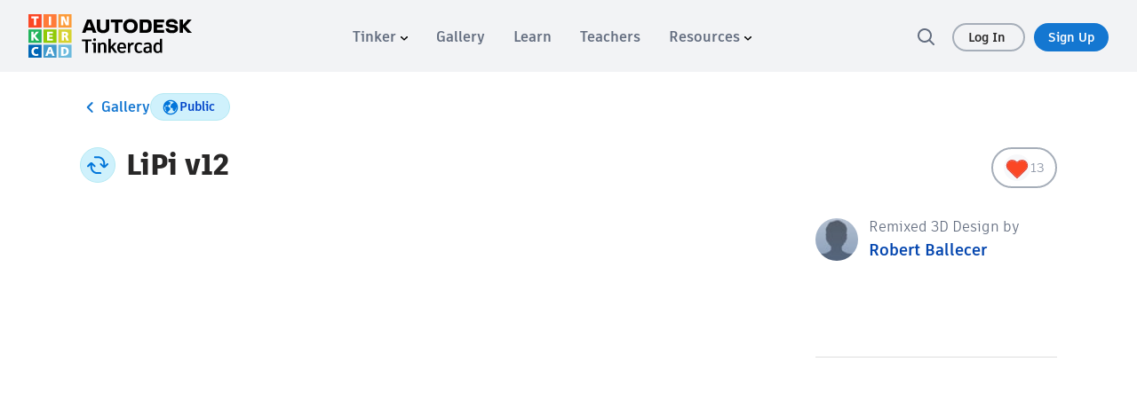

--- FILE ---
content_type: text/html; charset=utf-8
request_url: https://www.tinkercad.com/things/dStBlNXSDlK
body_size: 3074
content:
<!DOCTYPE html><html><head><base href="/"><title>3D design LiPi v12 - Tinkercad</title><link rel="icon" type="image/x-icon" href="/favicon.ico"><link rel="apple-touce-icon" href="/img/favicon.ico"><meta charset="utf-8"><meta http-equiv="Content-Type" content="text/html,charset=utf-8"><meta http-equiv="X-UA-Compatible" content="chrome=1"><meta name="viewport" content="width=device-width,initial-scale=1,maximum-scale=5"><meta name="twitter:dnt" content="on"><meta name="google-site-verification" content="ggwscoHgFB3_aRLEQkfobIno_rxQ62bp-i4Oa-ZFDMQ"><meta property="og:title" content="3D design LiPi v12 - Tinkercad"><meta name="description" content="3D design LiPi v12 created by Robert Ballecer with Tinkercad"><meta property="og:description" content="3D design LiPi v12 created by Robert Ballecer with Tinkercad"><meta property="og:image" content="https://csg.us-east-1.prd.tinkercad.com/things/dStBlNXSDlK/t725.png?rev=1528402502331816238&amp;s=&amp;v=1"><meta property="og:site_name" content="Tinkercad"><meta property="og:url" content="/things/dStBlNXSDlK"><link href="/font-awesome.min.css" rel="stylesheet"><script src="https://www.recaptcha.net/recaptcha/api.js" async defer></script><link rel="manifest" href="/manifest.json"><script>if ('serviceWorker' in navigator) {
    window.addEventListener('load', function() {
        navigator.serviceWorker.register('/sw.js').then(function(registration) {
            console.log("Registered service worker with scope: ", registration.scope);
        }, function(error) {
            console.log("Service worker registration failed: ", error);
        });
    });
}</script><script>window.__webpack_public_path__ = 'https://www.tinkercad.com/assets_fe_slabav/js/tinkercad-frontend/browser/';
window.__webpack_editor_public_path__ = 'https://editor.tinkercad.com/assets_v2_27l4943';
window.__webpack_web_components_public_path = 'https://www.tinkercad.com/assets_fe_slabav/web_components/';
window.googleGA = function() {};
window._gaq = function() {};
</script><script type="text/javascript" src="/js/webgl_utils.js"></script><script type="text/javascript" src="/js/webgl_check.js"></script><script>window.ldClientId = '5d407e1b44690006c0951bb7';</script><script type="text/javascript" src="https://editor.tinkercad.com/assets_v2_27l4943/js/featureFlagsBundle.js" integrity="sha384-6D3JvQm3HOaFnkT/+XhhNbDbhmNmsEKyfQ+cvYGkA09Wx6RSCz8bhaXBAdJcbR/6" crossorigin="anonymous"></script><script>var LOCALE_CODES = [{
    locale: 'en',
    codes: ['en', 'en-us'],
    name: 'English'
}, {
    locale: 'cs',
    codes: ['cs', 'cs-cz'],
    name: 'Čeština'
}, {
    locale: 'de',
    codes: ['de', 'de-at', 'de-ch', 'de-de', 'de-li', 'de-lu'],
    name: 'Deutsch'
}, {
    locale: 'es',
    codes: ['es', 'es-ar', 'es-bo', 'es-cl', 'es-co', 'es-cr',
    'es-do', 'es-ec', 'es-es', 'es-gt', 'es-gt', 'es-hn', 'es-mx',
    'es-ni', 'es-pa', 'es-pe', 'es-pr', 'es-us', 'es-uy', 'es-ve'],
    name: 'Español'
}, {
    locale: 'fr',
    codes: ['fr', 'fr-be', 'fr-ca', 'fr-ch', 'fr-fr', 'fr-lu', 'fr-mc', 'fr-nl'],
    name: 'Français'
}, {
    locale: 'it',
    codes: ['it', 'it-it', 'it-ch'],
    name: 'Italiano'
}, {
    locale: 'hu',
    codes: ['hu', 'hu-hu'],
    name: 'Magyar'
}, {
    locale: 'nl',
    codes: ['nl', 'nl-be', 'nl-nl'],
    name: 'Nederlands'
}, {
    locale: 'pl',
    codes: ['pl', 'pl-pl'],
    name: 'Polski'
}, {
    locale: 'pt-BR',
    codes: ['pt-br', 'pt-pt'],
    name: 'Português'
}, {
    locale: 'ru',
    codes: ['ru-mo', 'ru-ru'],
    name: 'Русский'
}, {
    locale: 'tr',
    codes: ['tr', 'tr-tr'],
    name: 'Türkçe'
}, {
    locale: 'zh-Hans',
    codes: ['zh-cn', 'zh-Hans'],
    name: '中文 (简体)'
}, {
    locale: 'zh-Hant',
    codes: ['zh-tw', 'zh-Hant'],
    name: '中文 (繁体)'
}, {
    locale: 'ja',
    codes: ['ja', 'ja-jp'],
    name: '日本語'
}, {
    locale: 'ko',
    codes: ['ko', 'ko-kr'],
    name: '한국어'
}];

var localeCode = 'en';
var cookies = document.cookie.split('; ');

if (navigator && navigator.language) {
    LOCALE_CODES.forEach(function(item) {
        if (item.codes.includes(navigator.language.toLowerCase())) {
            localeCode = item.locale;
        }
    });
}

for (var i = 0; i < cookies.length; i++) {
    if (cookies[i].startsWith('locale_code=')) {
        localeCode = cookies[i].substring(12);
    }
}

window.LOCALE_CODE = localeCode;
document.documentElement.setAttribute('lang', localeCode);</script><script src="https://www.tinkercad.com/script.js" data-website-id="3e34840f-4d39-42a6-8cf1-12f442f92835" data-do-not-track="true" data-exclude-search="true" defer></script><style type="text/css">.notifications-wrapper {
    display: none;
}

body.loaded .notifications-wrapper {
    display: block;
}

#page-learn lesson,
#page-learn project-gallery {
    padding-top: 81px;
}

#page-learn.with-announce lesson,
#page-learn.with-announce project-gallery {
    padding-top: 81px;
}

.colorful-footer .footer-blocks .dropdown-menu {
    transform: translateY(calc(-100% - 0px));
}</style><meta name="assetHash" content="https://editor.tinkercad.com/assets_v2_27l4943/js/"><meta name="feAssetHash" content="https://editor.tinkercad.com/assets_fe_slabav/js/"><meta name="wcAssetHash" content="https://www.tinkercad.com/assets_fe_slabav/web_components/"><link href="/bootstrap.min.css" rel="stylesheet" type="text/css"><link rel="stylesheet" href="https://www.tinkercad.com/assets_fe_slabav/js/tinkercad-frontend/browser/styles.css?v=2025"></head><body><div id="main"><div style="min-height:380px"><script type="module" src="https://www.tinkercad.com/assets_fe_slabav/js/tinkercad-frontend/browser/polyfills.js"></script><script type="module" src="https://www.tinkercad.com/assets_fe_slabav/js/tinkercad-frontend/browser/main.js"></script><script type="text/javascript" src="https://editor.tinkercad.com/assets_v2_27l4943/js/nativeBridgeBundle.js" integrity="sha384-JS8MP2anSZ8o04GIZT65VFVQY1E52GyqBZTcpY1JG/wsGYBAaf23PBZIfaSLUZ7F" crossorigin="anonymous"></script><style class="preloader">/* Cube Grid styles */
.sk-cube-grid {
    width: 40px;
    height: 40px;
    position: absolute;
    top: 0;
    left: 0;
    right: 0;
    bottom: 0;
    margin: auto;
    z-index: 2000;
}
.sk-cube-grid .sk-cube {
    width: 33%;
    height: 33%;
    background-color: #333;
    float: left;
    -webkit-animation: sk-cubeGridScaleDelay 1.3s infinite ease-in-out;
    animation: sk-cubeGridScaleDelay 1.3s infinite ease-in-out;
}
.sk-cube-grid .sk-cube1 {
    -webkit-animation-delay: 0.2s;
    animation-delay: 0.2s;
    background-color: #ff2f00;
}
.sk-cube-grid .sk-cube2 {
    -webkit-animation-delay: 0.3s;
    animation-delay: 0.3s;
    background-color: #ff7119;
}
.sk-cube-grid .sk-cube3 {
    -webkit-animation-delay: 0.4s;
    animation-delay: 0.4s;
    background-color: #ff9600;
}
.sk-cube-grid .sk-cube4 {
    -webkit-animation-delay: 0.1s;
    animation-delay: 0.1s;
    background-color: #00b850;
}
.sk-cube-grid .sk-cube5 {
    -webkit-animation-delay: 0.2s;
    animation-delay: 0.2s;
    background-color: #7fcd00;
}
.sk-cube-grid .sk-cube6 {
    -webkit-animation-delay: 0.3s;
    animation-delay: 0.3s;
    background-color: #d6d300;
}
.sk-cube-grid .sk-cube7 {
    -webkit-animation-delay: 0s;
    animation-delay: 0s;
    background-color: #0066bc;
}
.sk-cube-grid .sk-cube8 {
    -webkit-animation-delay: 0.1s;
    animation-delay: 0.1s;
    background-color: #009cd1;
}
.sk-cube-grid .sk-cube9 {
    -webkit-animation-delay: 0.2s;
    animation-delay: 0.2s;
    background-color: #4bbce1;
}
@-webkit-keyframes sk-cubeGridScaleDelay {
    0%, 70%, 100% {
        -webkit-transform: scale3D(1, 1, 1);
        transform: scale3D(1, 1, 1);
    } 35% {
        -webkit-transform: scale3D(0, 0, 1);
        transform: scale3D(0, 0, 1);
    }
}
@keyframes sk-cubeGridScaleDelay {
    0%, 70%, 100% {
        -webkit-transform: scale3D(1, 1, 1);
        transform: scale3D(1, 1, 1);
    } 35% {
        -webkit-transform: scale3D(0, 0, 1);
        transform: scale3D(0, 0, 1);
    }
}
div.splash {
    background-color: #74bde6 ;
    bottom: 0px ;
    display: flex ;
    left: 0px ;
    position: fixed ;
    right: 0px ;
    top: 0px ;
    z-index: 1000;
}
div.splash--loaded {
    opacity: 0.0 ;
    transition: opacity 100ms ease ;
}
div.splash__message {
    font-size: 26px ;
    line-height: 31px ;
    margin: auto auto auto auto ;
    text-decoration: underline ;
}
</style><div class="preloader splash"><div class="splash__message"><div class="sk-cube-grid"><div class="sk-cube sk-cube1"></div><div class="sk-cube sk-cube2"></div><div class="sk-cube sk-cube3"></div><div class="sk-cube sk-cube4"></div><div class="sk-cube sk-cube5"></div><div class="sk-cube sk-cube6"></div><div class="sk-cube sk-cube7"></div><div class="sk-cube sk-cube8"></div><div class="sk-cube sk-cube9"></div></div></div></div><script>(function listenForAppReadyEvent() {
    var splash = document.querySelector( ".splash" );
    var preloaders = document.querySelectorAll( ".preloader" );
    window.addEventListener( "message", handleMessage, false );
    function handleMessage( event ) {
        if ( event.data === "appready" ) {
            window.removeEventListener( "message", handleMessage, false );
            removeSplashScreen();
        }
    }
    function removeSplashScreen() {
        splash.classList.add( "splash--loaded" );
        setTimeout(function removeDomElements() {
            for (var i = 0 ; i < preloaders.length ; i++) {
                var item = preloaders[ i ];
                    item.parentNode.removeChild( item );
                }
                document.body.classList.add('loaded');
        }, 200);
    }
})();</script><app showHeaderAndFooter="true" announcementsEnabled="true" assetFolder="https://www.tinkercad.com/assets_fe_slabav/js/tinkercad-frontend/browser" static_content_endpoint="https://editor.tinkercad.com" tinkercad_v2_endpoint="https://api-reader-prd.tinkercad.com" csg_endpoint="https://csg-prd.tinkercad.com" o2_host="https://accounts.autodesk.com" o2_consumer_key="94263e8d-351b-4c7b-9b07-a582380dac91" autodesk_profile_host="https://profile.autodesk.com" recaptcha_site_key="6LdoFbEUAAAAAHzRmSSadntUVx2s-daq8ewPv1KS" instructables_jsonapi_endpoint="https://ibles-api.tinkercad.com/json-api" instructables_typesense_search="https://ibles-api.tinkercad.com/collections/projects/documents/search" instructables_content="https://ibles-content.tinkercad.com" thingiverse_client_id="f0e0cd832ae1662d5536" forge_host="https://developer.api.autodesk.com" forge_client_id="xxZ3WC4v3pr8XWQuAYTjJ3vxrSJbGhj4" contentful_api_key="2S1whBR1jkdivB6wuqq6zAPqdah2wFzvTOgb2t3C1jw" contentful_host="cdn.contentful.com"></app></div></div></body></html>

--- FILE ---
content_type: text/javascript
request_url: https://www.tinkercad.com/assets_fe_slabav/js/tinkercad-frontend/browser/chunk-EQGYELTA.js
body_size: -118
content:
import{a as o}from"./chunk-NNJIEC2P.js";var r=o;export{r as a};


--- FILE ---
content_type: text/javascript
request_url: https://www.tinkercad.com/assets_fe_slabav/js/tinkercad-frontend/browser/chunk-FQB7HYXT.js
body_size: 13460
content:
import{Aa as tt,B as Wt,Ba as C,Ca as zt,Da as ft,Ea as et,Fa as it,Ka as Zt,La as Gt,Mb as Jt,Qa as Ut,S as A,Sb as K,T as Y,U as $t,V as g,Xa as qt,Ya as Xt,_ as Vt,b as Ht,db as ut,e as Lt,ea as P,fb as Yt,fc as te,ga as E,gb as Qt,gc as ot,ha as j,j as Ft,ja as D,la as Q,t as lt,ua as dt,w as jt,xa as Pt,xb as nt,ya as Kt,za as J}from"./chunk-KGACPYN5.js";import{a as O,b as X}from"./chunk-CHK7CJWB.js";var pt=class{constructor(t,n){this.open=t,this.close=n||t}isManual(){return this.open==="manual"||this.close==="manual"}},xe={hover:["mouseover","mouseout"],focus:["focusin","focusout"]};function Be(e,t=xe){let n=(e||"").trim();if(n.length===0)return[];let i=n.split(/\s+/).map(s=>s.split(":")).map(s=>{let r=t[s[0]]||s;return new pt(r[0],r[1])}),o=i.filter(s=>s.isManual());if(o.length>1)throw new Error("Triggers parse error: only one manual trigger is allowed");if(o.length===1&&i.length>1)throw new Error("Triggers parse error: manual trigger can't be mixed with other triggers");return i}function ie(e,t){let n=Be(t.triggers),i=t.target;if(n.length===1&&n[0].isManual())return Function.prototype;let o=[],s=[],r=()=>{s.forEach(h=>o.push(h())),s.length=0};return n.forEach(h=>{let a=h.open===h.close,c=a?t.toggle:t.show;if(!a&&h.close&&t.hide){let l=h.close,f=t.hide,m=()=>e.listen(i,l,f);s.push(m)}c&&o.push(e.listen(i,h.open,()=>c(r)))}),()=>{o.forEach(h=>h())}}function ne(e,t){return t.outsideClick?e.listen("document","click",n=>{t.target&&t.target.contains(n.target)||t.targets&&t.targets.some(i=>i.contains(n.target))||t.hide&&t.hide()}):Function.prototype}function oe(e,t){return t.outsideEsc?e.listen("document","keyup.esc",n=>{t.target&&t.target.contains(n.target)||t.targets&&t.targets.some(i=>i.contains(n.target))||t.hide&&t.hide()}):Function.prototype}var u=typeof window<"u"&&window||{},d=u.document,Ei=u.location,yi=u.gc?()=>u.gc():()=>null,Si=u.performance?u.performance:null,Ci=u.Event,Ai=u.MouseEvent,Ri=u.KeyboardEvent,ki=u.EventTarget,Oi=u.History,Di=u.Location,Ti=u.EventListener,se=function(e){return e.isBs4="bs4",e.isBs5="bs5",e}(se||{}),B;function re(){let e=u.document.createElement("span");e.innerText="testing bs version",e.classList.add("d-none"),e.classList.add("pl-1"),u.document.head.appendChild(e);let t=u.getComputedStyle(e).paddingLeft;return t&&parseFloat(t)?(u.document.head.removeChild(e),"bs4"):(u.document.head.removeChild(e),"bs5")}function He(){return B||(B=re()),B==="bs4"}function Le(){return B||(B=re()),B==="bs5"}function W(){return{isBs4:He(),isBs5:Le()}}function Fe(){let e=W(),t=Object.keys(e).find(n=>e[n]);return se[t]}function Ii(){let e="Change";return function(n,i){let o=" __".concat(i,"Value");Object.defineProperty(n,i,{get(){return this[o]},set(s){let r=this[o];this[o]=s,r!==s&&this[i+e]&&this[i+e].emit(s)}})}}var z=class{static reflow(t){t.offsetHeight}static getStyles(t){let n=t.ownerDocument.defaultView;return(!n||!n.opener)&&(n=u),n.getComputedStyle(t)}static stackOverflowConfig(){let t=Fe();return{crossorigin:"anonymous",integrity:t==="bs5"?"sha384-rbsA2VBKQhggwzxH7pPCaAqO46MgnOM80zW1RWuH61DGLwZJEdK2Kadq2F9CUG65":"sha384-TX8t27EcRE3e/ihU7zmQxVncDAy5uIKz4rEkgIXeMed4M0jlfIDPvg6uqKI2xXr2",cdnLink:t==="bs5"?"https://cdn.jsdelivr.net/npm/bootstrap@5.2.3/dist/css/bootstrap.min.css":"https://cdn.jsdelivr.net/npm/bootstrap@4.5.3/dist/css/bootstrap.min.css"}}},ee={},je=typeof console>"u"||!("warn"in console);function Ni(e){!Jt()||je||e in ee||(ee[e]=!0,console.warn(e))}var fe=function(e){return e.top="top",e.bottom="bottom",e.left="left",e.right="right",e.auto="auto",e.end="right",e.start="left",e["top left"]="top left",e["top right"]="top right",e["right top"]="right top",e["right bottom"]="right bottom",e["bottom right"]="bottom right",e["bottom left"]="bottom left",e["left bottom"]="left bottom",e["left top"]="left top",e["top start"]="top left",e["top end"]="top right",e["end top"]="right top",e["end bottom"]="right bottom",e["bottom end"]="bottom right",e["bottom start"]="bottom left",e["start bottom"]="start bottom",e["start top"]="left top",e}(fe||{}),vt=function(e){return e.top="top",e.bottom="bottom",e.left="start",e.right="end",e.auto="auto",e.end="end",e.start="start",e["top left"]="top start",e["top right"]="top end",e["right top"]="end top",e["right bottom"]="end bottom",e["bottom right"]="bottom end",e["bottom left"]="bottom start",e["left bottom"]="start bottom",e["left top"]="start top",e["top start"]="top start",e["top end"]="top end",e["end top"]="end top",e["end bottom"]="end bottom",e["bottom end"]="bottom end",e["bottom start"]="bottom start",e["start bottom"]="start bottom",e["start top"]="start top",e}(vt||{});function L(e,t){if(e.nodeType!==1)return[];let n=e.ownerDocument.defaultView,i=n==null?void 0:n.getComputedStyle(e,null);return t?i&&i[t]:i}function wt(e){if(!e)return document.documentElement;let t=null,n=e==null?void 0:e.offsetParent,i;for(;n===t&&e.nextElementSibling&&i!==e.nextElementSibling;)i=e.nextElementSibling,n=i.offsetParent;let o=n&&n.nodeName;return!o||o==="BODY"||o==="HTML"?i?i.ownerDocument.documentElement:document.documentElement:n&&["TH","TD","TABLE"].indexOf(n.nodeName)!==-1&&L(n,"position")==="static"?wt(n):n}function We(e){let{nodeName:t}=e;return t==="BODY"?!1:t==="HTML"||wt(e.firstElementChild)===e}function mt(e){return e.parentNode!==null?mt(e.parentNode):e}function at(e,t){if(!e||!e.nodeType||!t||!t.nodeType)return document.documentElement;let n=e.compareDocumentPosition(t)&Node.DOCUMENT_POSITION_FOLLOWING,i=n?e:t,o=n?t:e,s=document.createRange();s.setStart(i,0),s.setEnd(o,0);let r=s.commonAncestorContainer;if(e!==r&&t!==r||i.contains(o))return We(r)?r:wt(r);let h=mt(e);return h.host?at(h.host,t):at(e,mt(t).host)}function ue(e){if(!e||!e.parentElement)return document.documentElement;let t=e.parentElement;for(;t!=null&&t.parentElement&&L(t,"transform")==="none";)t=t.parentElement;return t||document.documentElement}function he(e,t){let n=t==="x"?"Left":"Top",i=n==="Left"?"Right":"Bottom";return parseFloat(e["border".concat(n,"Width")])+parseFloat(e["border".concat(i,"Width")])}function ae(e,t,n){let i=t,o=n;return Math.max(i["offset".concat(e)],i["scroll".concat(e)],o["client".concat(e)],o["offset".concat(e)],o["scroll".concat(e)],0)}function pe(e){let t=e.body,n=e.documentElement;return{height:ae("Height",t,n),width:ae("Width",t,n)}}function Z(e){return X(O({},e),{right:(e.left||0)+e.width,bottom:(e.top||0)+e.height})}function $e(e){return e!==""&&!isNaN(parseFloat(e))&&isFinite(Number(e))}function p(e){return typeof e=="number"||Object.prototype.toString.call(e)==="[object Number]"}function ce(e){let t=e.getBoundingClientRect();if(!(t&&p(t.top)&&p(t.left)&&p(t.bottom)&&p(t.right)))return t;let n={left:t.left,top:t.top,width:t.right-t.left,height:t.bottom-t.top},i=e.nodeName==="HTML"?pe(e.ownerDocument):void 0,o=(i==null?void 0:i.width)||e.clientWidth||p(t.right)&&p(n.left)&&t.right-n.left||0,s=(i==null?void 0:i.height)||e.clientHeight||p(t.bottom)&&p(n.top)&&t.bottom-n.top||0,r=e.offsetWidth-o,h=e.offsetHeight-s;if(r||h){let a=L(e);r-=he(a,"x"),h-=he(a,"y"),n.width-=r,n.height-=h}return Z(n)}function Et(e,t,n=!1){var l,f,m,b,_,v;let i=t.nodeName==="HTML",o=ce(e),s=ce(t),r=L(t),h=parseFloat(r.borderTopWidth),a=parseFloat(r.borderLeftWidth);n&&i&&(s.top=Math.max((l=s.top)!=null?l:0,0),s.left=Math.max((f=s.left)!=null?f:0,0));let c=Z({top:((m=o.top)!=null?m:0)-((b=s.top)!=null?b:0)-h,left:((_=o.left)!=null?_:0)-((v=s.left)!=null?v:0)-a,width:o.width,height:o.height});if(c.marginTop=0,c.marginLeft=0,i){let S=parseFloat(r.marginTop),w=parseFloat(r.marginLeft);p(c.top)&&(c.top-=h-S),p(c.bottom)&&(c.bottom-=h-S),p(c.left)&&(c.left-=a-w),p(c.right)&&(c.right-=a-w),c.marginTop=S,c.marginLeft=w}return c}function yt(e){return e.nodeName==="HTML"?e:e.parentNode||e.host}function me(e){if(!e)return document.body;switch(e.nodeName){case"HTML":case"BODY":return e.ownerDocument.body;case"#document":return e.body;default:}let{overflow:t,overflowX:n,overflowY:i}=L(e);return/(auto|scroll|overlay)/.test(String(t)+String(i)+String(n))?e:me(yt(e))}function le(e,t="top"){let n=t==="top"?"scrollTop":"scrollLeft",i=e.nodeName;if(i==="BODY"||i==="HTML"){let o=e.ownerDocument.documentElement;return(e.ownerDocument.scrollingElement||o)[n]}return e[n]}function Ve(e,t=!1){let n=e.ownerDocument.documentElement,i=Et(e,n),o=Math.max(n.clientWidth,window.innerWidth||0),s=Math.max(n.clientHeight,window.innerHeight||0),r=t?0:le(n),h=t?0:le(n,"left"),a={top:r-Number(i==null?void 0:i.top)+Number(i==null?void 0:i.marginTop),left:h-Number(i==null?void 0:i.left)+Number(i==null?void 0:i.marginLeft),width:o,height:s};return Z(a)}function ge(e){let t=e.nodeName;return t==="BODY"||t==="HTML"?!1:L(e,"position")==="fixed"?!0:ge(yt(e))}function St(e,t,n=0,i,o=!1){let s={top:0,left:0},r=o?ue(e):at(e,t);if(i==="viewport")s=Ve(r,o);else{let h;i==="scrollParent"?(h=me(yt(t)),h.nodeName==="BODY"&&(h=e.ownerDocument.documentElement)):i==="window"?h=e.ownerDocument.documentElement:h=i;let a=Et(h,r,o);if(a&&h.nodeName==="HTML"&&!ge(r)){let{height:c,width:l}=pe(e.ownerDocument);p(s.top)&&p(a.top)&&p(a.marginTop)&&(s.top+=a.top-a.marginTop),p(s.top)&&(s.bottom=Number(c)+Number(a.top)),p(s.left)&&p(a.left)&&p(a.marginLeft)&&(s.left+=a.left-a.marginLeft),p(s.top)&&(s.right=Number(l)+Number(a.left))}else a&&(s=a)}return p(s.left)&&(s.left+=n),p(s.top)&&(s.top+=n),p(s.right)&&(s.right-=n),p(s.bottom)&&(s.bottom-=n),s}function Pe({width:e,height:t}){return e*t}function be(e,t,n,i,o=["top","bottom","right","left"],s="viewport",r=0){var b,_,v,S,w,k,T,I,N,H,M,V;if(e.indexOf("auto")===-1)return e;let h=St(n,i,r,s),a={top:{width:(b=h==null?void 0:h.width)!=null?b:0,height:((_=t==null?void 0:t.top)!=null?_:0)-((v=h==null?void 0:h.top)!=null?v:0)},right:{width:((S=h==null?void 0:h.right)!=null?S:0)-((w=t==null?void 0:t.right)!=null?w:0),height:(k=h==null?void 0:h.height)!=null?k:0},bottom:{width:(T=h==null?void 0:h.width)!=null?T:0,height:((I=h==null?void 0:h.bottom)!=null?I:0)-((N=t==null?void 0:t.bottom)!=null?N:0)},left:{width:((H=t.left)!=null?H:0)-((M=h==null?void 0:h.left)!=null?M:0),height:(V=h==null?void 0:h.height)!=null?V:0}},c=Object.keys(a).map(R=>X(O({position:R},a[R]),{area:Pe(a[R])})).sort((R,x)=>x.area-R.area),l=c.filter(({width:R,height:x})=>R>=n.clientWidth&&x>=n.clientHeight);l=l.filter(({position:R})=>o.some(x=>x===R));let f=l.length>0?l[0].position:c[0].position,m=e.split(" ")[1];return n.className=n.className.replace(/bs-tooltip-auto/g,"bs-tooltip-".concat(W().isBs5?vt[f]:f)),f+(m?"-".concat(m):"")}function Ke(e){var t,n,i,o;return{width:e.offsets.target.width,height:e.offsets.target.height,left:Math.floor((t=e.offsets.target.left)!=null?t:0),top:Math.round((n=e.offsets.target.top)!=null?n:0),bottom:Math.round((i=e.offsets.target.bottom)!=null?i:0),right:Math.floor((o=e.offsets.target.right)!=null?o:0)}}function ze(e){let t={left:"right",right:"left",bottom:"top",top:"bottom"};return e.replace(/left|right|bottom|top/g,n=>t[n])}function Ze(e){return e==="right"?"left":e==="left"?"right":e}var st=(e,t=0)=>e?parseFloat(e):t;function _e(e){let t=e.ownerDocument.defaultView,n=t==null?void 0:t.getComputedStyle(e),i=st(n==null?void 0:n.marginTop)+st(n==null?void 0:n.marginBottom),o=st(n==null?void 0:n.marginLeft)+st(n==null?void 0:n.marginRight);return{width:Number(e.offsetWidth)+o,height:Number(e.offsetHeight)+i}}function ve(e,t,n){let i=n?ue(e):at(e,t);return Et(t,i,n)}function gt(e,t,n){var f,m,b;let i=n.split(" ")[0],o=_e(e),s={width:o.width,height:o.height},r=["right","left"].indexOf(i)!==-1,h=r?"top":"left",a=r?"left":"top",c=r?"height":"width",l=r?"width":"height";return s[h]=((f=t[h])!=null?f:0)+t[c]/2-o[c]/2,s[a]=i===a?((m=t[a])!=null?m:0)-o[l]:(b=t[ze(a)])!=null?b:0,s}function we(e,t){var n;return!!((n=e.modifiers[t])!=null&&n.enabled)}var Ge={top:["top","top start","top end"],bottom:["bottom","bottom start","bottom end"],start:["start","start top","start bottom"],end:["end","end top","end bottom"]};function rt(e,t){return W().isBs5?Ge[t].includes(e):!1}function Ue(e){return W().isBs5?rt(e,"end")?"ms-2":rt(e,"start")?"me-2":rt(e,"top")?"mb-2":rt(e,"bottom")?"mt-2":"":""}function qe(e,t){let n=e.instance.target,i=n.className,o=W().isBs5?vt[e.placement]:e.placement;if(e.placementAuto&&(i=i.replace(/bs-popover-auto/g,"bs-popover-".concat(o)),i=i.replace(/ms-2|me-2|mb-2|mt-2/g,""),i=i.replace(/bs-tooltip-auto/g,"bs-tooltip-".concat(o)),i=i.replace(/\sauto/g," ".concat(o)),i.indexOf("popover")!==-1&&(i=i+" "+Ue(o)),i.indexOf("popover")!==-1&&i.indexOf("popover-auto")===-1&&(i+=" popover-auto"),i.indexOf("tooltip")!==-1&&i.indexOf("tooltip-auto")===-1&&(i+=" tooltip-auto")),i=i.replace(/left|right|top|bottom|end|start/g,"".concat(o.split(" ")[0])),t){t.setAttribute(n,"class",i);return}n.className=i}function de(e,t,n){!e||!t||Object.keys(t).forEach(i=>{let o="";if(["width","height","top","right","bottom","left"].indexOf(i)!==-1&&$e(t[i])&&(o="px"),n){n.setStyle(e,i,"".concat(String(t[i])).concat(o));return}e.style[i]=String(t[i])+o})}function Xe(e){var S,w,k,T,I,N;let t=e.offsets.target,n=e.instance.target.querySelector(".arrow");if(!n)return e;let i=["left","right"].indexOf(e.placement.split(" ")[0])!==-1,o=i?"height":"width",s=i?"Top":"Left",r=s.toLowerCase(),h=i?"left":"top",a=i?"bottom":"right",c=_e(n)[o],l=e.placement.split(" ")[1];((S=e.offsets.host[a])!=null?S:0)-c<((w=t[r])!=null?w:0)&&(t[r]-=((k=t[r])!=null?k:0)-(((T=e.offsets.host[a])!=null?T:0)-c)),Number(e.offsets.host[r])+Number(c)>((I=t[a])!=null?I:0)&&(t[r]+=Number(e.offsets.host[r])+Number(c)-Number(t[a])),t=Z(t);let f=L(e.instance.target),m=parseFloat(f["margin".concat(s)])||0,b=parseFloat(f["border".concat(s,"Width")])||0,_;if(!l)_=Number(e.offsets.host[r])+Number(e.offsets.host[o]/2-c/2);else{let H=parseFloat(f.borderRadius)||0,M=Number(m+b+H);_=r===l?Number(e.offsets.host[r])+M:Number(e.offsets.host[r])+Number(e.offsets.host[o]-M)}let v=_-((N=t[r])!=null?N:0)-m-b;return v=Math.max(Math.min(t[o]-(c+5),v),0),e.offsets.arrow={[r]:Math.round(v),[h]:""},e.instance.arrow=n,e}function Ye(e){if(e.offsets.target=Z(e.offsets.target),!we(e.options,"flip"))return e.offsets.target=O(O({},e.offsets.target),gt(e.instance.target,e.offsets.host,e.placement)),e;let t=St(e.instance.target,e.instance.host,0,"viewport",!1),n=e.placement.split(" ")[0],i=e.placement.split(" ")[1]||"",o=e.offsets.host,s=e.instance.target,r=e.instance.host,h=be("auto",o,s,r,e.options.allowedPositions),a=[n,h];return a.forEach((c,l)=>{var T,I,N,H,M,V,R,x,Ot,Dt,Tt,It,Nt,Mt,xt,Bt;if(n!==c||a.length===l+1)return;n=e.placement.split(" ")[0];let f=n==="left"&&Math.floor((T=e.offsets.target.right)!=null?T:0)>Math.floor((I=e.offsets.host.left)!=null?I:0)||n==="right"&&Math.floor((N=e.offsets.target.left)!=null?N:0)<Math.floor((H=e.offsets.host.right)!=null?H:0)||n==="top"&&Math.floor((M=e.offsets.target.bottom)!=null?M:0)>Math.floor((V=e.offsets.host.top)!=null?V:0)||n==="bottom"&&Math.floor((R=e.offsets.target.top)!=null?R:0)<Math.floor((x=e.offsets.host.bottom)!=null?x:0),m=Math.floor((Ot=e.offsets.target.left)!=null?Ot:0)<Math.floor((Dt=t.left)!=null?Dt:0),b=Math.floor((Tt=e.offsets.target.right)!=null?Tt:0)>Math.floor((It=t.right)!=null?It:0),_=Math.floor((Nt=e.offsets.target.top)!=null?Nt:0)<Math.floor((Mt=t.top)!=null?Mt:0),v=Math.floor((xt=e.offsets.target.bottom)!=null?xt:0)>Math.floor((Bt=t.bottom)!=null?Bt:0),S=n==="left"&&m||n==="right"&&b||n==="top"&&_||n==="bottom"&&v,w=["top","bottom"].indexOf(n)!==-1,k=w&&i==="left"&&m||w&&i==="right"&&b||!w&&i==="left"&&_||!w&&i==="right"&&v;(f||S||k)&&((f||S)&&(n=a[l+1]),k&&(i=Ze(i)),e.placement=n+(i?" ".concat(i):""),e.offsets.target=O(O({},e.offsets.target),gt(e.instance.target,e.offsets.host,e.placement)))}),e}function Qe(e,t,n,i){if(!e||!t)return;let o=ve(e,t);!n.match(/^(auto)*\s*(left|right|top|bottom|start|end)*$/)&&!n.match(/^(left|right|top|bottom|start|end)*(?: (left|right|top|bottom|start|end))*$/)&&(n="auto");let s=!!n.match(/auto/g),r=n.match(/auto\s(left|right|top|bottom|start|end)/)?n.split(" ")[1]||"auto":n,h=r.match(/^(left|right|top|bottom|start|end)* ?(?!\1)(left|right|top|bottom|start|end)?/);h&&(r=h[1]+(h[2]?" ".concat(h[2]):"")),["left right","right left","top bottom","bottom top"].indexOf(r)!==-1&&(r="auto"),r=be(r,o,e,t,i?i.allowedPositions:void 0);let a=gt(e,o,r);return{options:i||{modifiers:{}},instance:{target:e,host:t,arrow:void 0},offsets:{target:a,host:o,arrow:void 0},positionFixed:!1,placement:r,placementAuto:s}}function Je(e){var c;if(!we(e.options,"preventOverflow"))return e;let t="transform",n=e.instance.target.style,{top:i,left:o,[t]:s}=n;n.top="",n.left="",n[t]="";let r=St(e.instance.target,e.instance.host,0,((c=e.options.modifiers.preventOverflow)==null?void 0:c.boundariesElement)||"scrollParent",!1);n.top=i,n.left=o,n[t]=s;let h=["left","right","top","bottom"],a={primary(l){var m,b,_,v;let f=e.offsets.target[l];return((m=e.offsets.target[l])!=null?m:0)<((b=r[l])!=null?b:0)&&(f=Math.max((_=e.offsets.target[l])!=null?_:0,(v=r[l])!=null?v:0)),{[l]:f}},secondary(l){var v,S,w,k;let f=l==="right",m=f?"left":"top",b=f?"width":"height",_=e.offsets.target[m];return((v=e.offsets.target[l])!=null?v:0)>((S=r[l])!=null?S:0)&&(_=Math.min((w=e.offsets.target[m])!=null?w:0,((k=r[l])!=null?k:0)-e.offsets.target[b])),{[m]:_}}};return h.forEach(l=>{let f=["left","top","start"].indexOf(l)!==-1?a.primary:a.secondary;e.offsets.target=O(O({},e.offsets.target),f(l))}),e}function ti(e){var o;let t=e.placement,n=t.split(" ")[0],i=t.split(" ")[1];if(i){let{host:s,target:r}=e.offsets,h=["bottom","top"].indexOf(n)!==-1,a=h?"left":"top",c=h?"width":"height",l={start:{[a]:s[a]},end:{[a]:((o=s[a])!=null?o:0)+s[c]-r[c]}};e.offsets.target=X(O({},r),{[a]:a===i?l.start[a]:l.end[a]})}return e}var bt=class{position(t,n){return this.offset(t,n)}offset(t,n){return ve(n,t)}positionElements(t,n,i,o,s){let r=[Ye,ti,Je,Xe],h=fe[i],a=Qe(n,t,h,s);if(a)return r.reduce((c,l)=>l(c),a)}},ei=new bt;function ii(e,t,n,i,o,s){let r=ei.positionElements(e,t,n,i,o);if(!r)return;let h=Ke(r);de(t,{"will-change":"transform",top:"0px",left:"0px",transform:"translate3d(".concat(h.left,"px, ").concat(h.top,"px, 0px)")},s),r.instance.arrow&&de(r.instance.arrow,r.offsets.arrow,s),qe(r,s)}var G=(()=>{let t=class t{constructor(i,o,s){this.update$$=new Ht,this.positionElements=new Map,this.isDisabled=!1,ot(s)&&i.runOutsideAngular(()=>{this.triggerEvent$=jt(lt(window,"scroll",{passive:!0}),lt(window,"resize",{passive:!0}),Ft(0,Lt),this.update$$),this.triggerEvent$.subscribe(()=>{this.isDisabled||this.positionElements.forEach(r=>{ii(ht(r.target),ht(r.element),r.attachment,r.appendToBody,this.options,o.createRenderer(null,null))})})})}position(i){this.addPositionElement(i)}get event$(){return this.triggerEvent$}disable(){this.isDisabled=!0}enable(){this.isDisabled=!1}addPositionElement(i){this.positionElements.set(ht(i.element),i)}calcPosition(){this.update$$.next(null)}deletePositionElement(i){this.positionElements.delete(ht(i))}setOptions(i){this.options=i}};t.\u0275fac=function(o){return new(o||t)(g(j),g(J),g(Q))},t.\u0275prov=A({token:t,factory:t.\u0275fac,providedIn:"root"});let e=t;return e})();function ht(e){return typeof e=="string"?document.querySelector(e):e instanceof D?e.nativeElement:e!=null?e:null}var F=class{constructor(t,n,i){this.nodes=t,this.viewRef=n,this.componentRef=i}},Ct=class{constructor(t,n,i,o,s,r,h,a,c){this._viewContainerRef=t,this._renderer=n,this._elementRef=i,this._injector=o,this._componentFactoryResolver=s,this._ngZone=r,this._applicationRef=h,this._posService=a,this._document=c,this.onBeforeShow=new E,this.onShown=new E,this.onBeforeHide=new E,this.onHidden=new E,this._providers=[],this._isHiding=!1,this.containerDefaultSelector="body",this._listenOpts={},this._globalListener=Function.prototype}get isShown(){return this._isHiding?!1:!!this._componentRef}attach(t){return this._componentFactory=this._componentFactoryResolver.resolveComponentFactory(t),this}to(t){return this.container=t||this.container,this}position(t){return t?(this.attachment=t.attachment||this.attachment,this._elementRef=t.target||this._elementRef,this):this}provide(t){return this._providers.push(t),this}show(t={}){if(this._subscribePositioning(),this._innerComponent=void 0,!this._componentRef){this.onBeforeShow.emit(),this._contentRef=this._getContentRef(t.content,t.context,t.initialState);let n=P.create({providers:this._providers,parent:this._injector});if(!this._componentFactory)return;if(this._componentRef=this._componentFactory.create(n,this._contentRef.nodes),this._applicationRef.attachView(this._componentRef.hostView),this.instance=this._componentRef.instance,Object.assign(this._componentRef.instance,t),this.container instanceof D&&this.container.nativeElement.appendChild(this._componentRef.location.nativeElement),typeof this.container=="string"&&typeof this._document<"u"){let i=this._document.querySelector(this.container)||this._document.querySelector(this.containerDefaultSelector);if(!i)return;i.appendChild(this._componentRef.location.nativeElement)}!this.container&&this._elementRef&&this._elementRef.nativeElement.parentElement&&this._elementRef.nativeElement.parentElement.appendChild(this._componentRef.location.nativeElement),this._contentRef.componentRef&&(this._innerComponent=this._contentRef.componentRef.instance,this._contentRef.componentRef.changeDetectorRef.markForCheck(),this._contentRef.componentRef.changeDetectorRef.detectChanges()),this._componentRef.changeDetectorRef.markForCheck(),this._componentRef.changeDetectorRef.detectChanges(),this.onShown.emit(t.id?{id:t.id}:this._componentRef.instance)}return this._registerOutsideClick(),this._componentRef}hide(t){var i,o,s,r,h,a,c;if(!this._componentRef)return this;this._posService.deletePositionElement(this._componentRef.location),this.onBeforeHide.emit(this._componentRef.instance);let n=this._componentRef.location.nativeElement;return(i=n.parentNode)==null||i.removeChild(n),(s=(o=this._contentRef)==null?void 0:o.componentRef)==null||s.destroy(),this._viewContainerRef&&((r=this._contentRef)!=null&&r.viewRef)&&this._viewContainerRef.remove(this._viewContainerRef.indexOf(this._contentRef.viewRef)),(a=(h=this._contentRef)==null?void 0:h.viewRef)==null||a.destroy(),(c=this._componentRef)==null||c.destroy(),this._contentRef=void 0,this._componentRef=void 0,this._removeGlobalListener(),this.onHidden.emit(t?{id:t}:null),this}toggle(){if(this.isShown){this.hide();return}this.show()}dispose(){this.isShown&&this.hide(),this._unsubscribePositioning(),this._unregisterListenersFn&&this._unregisterListenersFn()}listen(t){var s;this.triggers=t.triggers||this.triggers,this._listenOpts.outsideClick=t.outsideClick,this._listenOpts.outsideEsc=t.outsideEsc,t.target=t.target||((s=this._elementRef)==null?void 0:s.nativeElement);let n=this._listenOpts.hide=()=>t.hide?t.hide():void this.hide(),i=this._listenOpts.show=r=>{t.show?t.show(r):this.show(r),r()},o=r=>{this.isShown?n():i(r)};return this._renderer&&(this._unregisterListenersFn=ie(this._renderer,{target:t.target,triggers:t.triggers,show:i,hide:n,toggle:o})),this}_removeGlobalListener(){this._globalListener&&(this._globalListener(),this._globalListener=Function.prototype)}attachInline(t,n){return t&&n&&(this._inlineViewRef=t.createEmbeddedView(n)),this}_registerOutsideClick(){if(!this._componentRef||!this._componentRef.location)return;let t=Function.prototype,n=Function.prototype;if(this._listenOpts.outsideClick){let i=this._componentRef.location.nativeElement;setTimeout(()=>{this._renderer&&this._elementRef&&(t=ne(this._renderer,{targets:[i,this._elementRef.nativeElement],outsideClick:this._listenOpts.outsideClick,hide:()=>this._listenOpts.hide&&this._listenOpts.hide()}))})}if(this._listenOpts.outsideEsc&&this._renderer&&this._elementRef){let i=this._componentRef.location.nativeElement;n=oe(this._renderer,{targets:[i,this._elementRef.nativeElement],outsideEsc:this._listenOpts.outsideEsc,hide:()=>this._listenOpts.hide&&this._listenOpts.hide()})}this._globalListener=()=>{t(),n()}}getInnerComponent(){return this._innerComponent}_subscribePositioning(){this._zoneSubscription||!this.attachment||(this.onShown.subscribe(()=>{var t;this._posService.position({element:(t=this._componentRef)==null?void 0:t.location,target:this._elementRef,attachment:this.attachment,appendToBody:this.container==="body"})}),this._zoneSubscription=this._ngZone.onStable.subscribe(()=>{this._componentRef&&this._posService.calcPosition()}))}_unsubscribePositioning(){this._zoneSubscription&&(this._zoneSubscription.unsubscribe(),this._zoneSubscription=void 0)}_getContentRef(t,n,i){if(!t)return new F([]);if(t instanceof Pt){if(this._viewContainerRef){let r=this._viewContainerRef.createEmbeddedView(t,n);return r.markForCheck(),new F([r.rootNodes],r)}let s=t.createEmbeddedView({});return this._applicationRef.attachView(s),new F([s.rootNodes],s)}if(typeof t=="function"){let s=this._componentFactoryResolver.resolveComponentFactory(t),r=P.create({providers:this._providers,parent:this._injector}),h=s.create(r);return Object.assign(h.instance,i),this._applicationRef.attachView(h.hostView),new F([[h.location.nativeElement]],h.hostView,h)}let o=this._renderer?[this._renderer.createText("".concat(t))]:[];return new F([o])}},$=(()=>{let t=class t{constructor(i,o,s,r,h,a){this._componentFactoryResolver=i,this._ngZone=o,this._injector=s,this._posService=r,this._applicationRef=h,this._document=a}createLoader(i,o,s){return new Ct(o,s,i,this._injector,this._componentFactoryResolver,this._ngZone,this._applicationRef,this._posService,this._document)}};t.\u0275fac=function(o){return new(o||t)(g(Kt),g(j),g(P),g(G),g(Zt),g(K))},t.\u0275prov=A({token:t,factory:t.\u0275fac,providedIn:"root"});let e=t;return e})();function Ee(e){return e!=null&&"".concat(e)!=="false"}var At;try{At=typeof Intl<"u"&&Intl.v8BreakIterator}catch{At=!1}var Se=(()=>{let t=class t{constructor(i){this._platformId=i,this.isBrowser=this._platformId?ot(this._platformId):typeof document=="object"&&!!document,this.EDGE=this.isBrowser&&/(edge)/i.test(navigator.userAgent),this.TRIDENT=this.isBrowser&&/(msie|trident)/i.test(navigator.userAgent),this.BLINK=this.isBrowser&&!!(window.chrome||At)&&typeof CSS<"u"&&!this.EDGE&&!this.TRIDENT,this.WEBKIT=this.isBrowser&&/AppleWebKit/i.test(navigator.userAgent)&&!this.BLINK&&!this.EDGE&&!this.TRIDENT,this.IOS=this.isBrowser&&/iPad|iPhone|iPod/.test(navigator.userAgent)&&!("MSStream"in window),this.FIREFOX=this.isBrowser&&/(firefox|minefield)/i.test(navigator.userAgent),this.ANDROID=this.isBrowser&&/android/i.test(navigator.userAgent)&&!this.TRIDENT,this.SAFARI=this.isBrowser&&/safari/i.test(navigator.userAgent)&&this.WEBKIT}};t.\u0275fac=function(o){return new(o||t)(g(Q))},t.\u0275prov=A({token:t,factory:t.\u0275fac,providedIn:"root"});let e=t;return e})();var Ce=(()=>{let t=class t{constructor(i){this._platform=i}isDisabled(i){return i.hasAttribute("disabled")}isVisible(i){return ri(i)&&getComputedStyle(i).visibility==="visible"}isTabbable(i){if(!this._platform.isBrowser)return!1;let o=si(pi(i));if(o&&(ye(o)===-1||!this.isVisible(o)))return!1;let s=i.nodeName.toLowerCase(),r=ye(i);return i.hasAttribute("contenteditable")?r!==-1:s==="iframe"||s==="object"||this._platform.WEBKIT&&this._platform.IOS&&!fi(i)?!1:s==="audio"?i.hasAttribute("controls")?r!==-1:!1:s==="video"?r===-1?!1:r!==null?!0:this._platform.FIREFOX||i.hasAttribute("controls"):i.tabIndex>=0}isFocusable(i,o){return ui(i)&&!this.isDisabled(i)&&((o==null?void 0:o.ignoreVisibility)||this.isVisible(i))}};t.\u0275fac=function(o){return new(o||t)(g(Se))},t.\u0275prov=A({token:t,factory:t.\u0275fac,providedIn:"root"});let e=t;return e})();function si(e){try{return e.frameElement}catch{return null}}function ri(e){return!!(e.offsetWidth||e.offsetHeight||typeof e.getClientRects=="function"&&e.getClientRects().length)}function hi(e){let t=e.nodeName.toLowerCase();return t==="input"||t==="select"||t==="button"||t==="textarea"}function ai(e){return li(e)&&e.type=="hidden"}function ci(e){return di(e)&&e.hasAttribute("href")}function li(e){return e.nodeName.toLowerCase()=="input"}function di(e){return e.nodeName.toLowerCase()=="a"}function Ae(e){if(!e.hasAttribute("tabindex")||e.tabIndex===void 0)return!1;let t=e.getAttribute("tabindex");return t=="-32768"?!1:!!(t&&!isNaN(parseInt(t,10)))}function ye(e){if(!Ae(e))return null;let t=parseInt(e.getAttribute("tabindex")||"",10);return isNaN(t)?-1:t}function fi(e){let t=e.nodeName.toLowerCase(),n=t==="input"&&e.type;return n==="text"||n==="password"||t==="select"||t==="textarea"}function ui(e){return ai(e)?!1:hi(e)||ci(e)||e.hasAttribute("contenteditable")||Ae(e)}function pi(e){return e.ownerDocument&&e.ownerDocument.defaultView||window}var mi=(()=>{let t=class t{constructor(){this._focusTrapStack=[]}register(i){this._focusTrapStack=this._focusTrapStack.filter(s=>s!==i);let o=this._focusTrapStack;o.length&&o[o.length-1]._disable(),o.push(i),i._enable()}deregister(i){i._disable();let o=this._focusTrapStack,s=o.indexOf(i);s!==-1&&(o.splice(s,1),o.length&&o[o.length-1]._enable())}};t.\u0275fac=function(o){return new(o||t)},t.\u0275prov=A({token:t,factory:t.\u0275fac,providedIn:"root"});let e=t;return e})();var Rt=class{get enabled(){return this._enabled}set enabled(t){this._enabled=t,this._startAnchor&&this._endAnchor&&(this._toggleAnchorTabIndex(t,this._startAnchor),this._toggleAnchorTabIndex(t,this._endAnchor))}constructor(t,n,i,o,s=!1){this._element=t,this._checker=n,this._ngZone=i,this._document=o,this._hasAttached=!1,this.startAnchorListener=()=>this.focusLastTabbableElement(),this.endAnchorListener=()=>this.focusFirstTabbableElement(),this._enabled=!0,s||this.attachAnchors()}destroy(){let t=this._startAnchor,n=this._endAnchor;t&&(t.removeEventListener("focus",this.startAnchorListener),t.parentNode&&t.parentNode.removeChild(t)),n&&(n.removeEventListener("focus",this.endAnchorListener),n.parentNode&&n.parentNode.removeChild(n)),this._startAnchor=this._endAnchor=null,this._hasAttached=!1}attachAnchors(){return this._hasAttached?!0:(this._ngZone.runOutsideAngular(()=>{this._startAnchor||(this._startAnchor=this._createAnchor(),this._startAnchor.addEventListener("focus",this.startAnchorListener)),this._endAnchor||(this._endAnchor=this._createAnchor(),this._endAnchor.addEventListener("focus",this.endAnchorListener))}),this._element.parentNode&&(this._element.parentNode.insertBefore(this._startAnchor,this._element),this._element.parentNode.insertBefore(this._endAnchor,this._element.nextSibling),this._hasAttached=!0),this._hasAttached)}focusInitialElementWhenReady(){return new Promise(t=>{this._executeOnStable(()=>t(this.focusInitialElement()))})}focusFirstTabbableElementWhenReady(){return new Promise(t=>{this._executeOnStable(()=>t(this.focusFirstTabbableElement()))})}focusLastTabbableElementWhenReady(){return new Promise(t=>{this._executeOnStable(()=>t(this.focusLastTabbableElement()))})}_getRegionBoundary(t){let n=this._element.querySelectorAll("[cdk-focus-region-".concat(t,"], ")+"[cdkFocusRegion".concat(t,"], ")+"[cdk-focus-".concat(t,"]"));for(let i=0;i<n.length;i++)n[i].hasAttribute("cdk-focus-".concat(t))?console.warn("Found use of deprecated attribute 'cdk-focus-".concat(t,"', ")+"use 'cdkFocusRegion".concat(t,"' instead. The deprecated ")+"attribute will be removed in 8.0.0.",n[i]):n[i].hasAttribute("cdk-focus-region-".concat(t))&&console.warn("Found use of deprecated attribute 'cdk-focus-region-".concat(t,"', ")+"use 'cdkFocusRegion".concat(t,"' instead. The deprecated attribute ")+"will be removed in 8.0.0.",n[i]);return t=="start"?n.length?n[0]:this._getFirstTabbableElement(this._element):n.length?n[n.length-1]:this._getLastTabbableElement(this._element)}focusInitialElement(){let t=this._element.querySelector("[cdk-focus-initial], [cdkFocusInitial]");if(t){if(t.hasAttribute("cdk-focus-initial")&&console.warn("Found use of deprecated attribute 'cdk-focus-initial', use 'cdkFocusInitial' instead. The deprecated attribute will be removed in 8.0.0",t),!this._checker.isFocusable(t)){let n=this._getFirstTabbableElement(t);return n==null||n.focus(),!!n}return t.focus(),!0}return this.focusFirstTabbableElement()}focusFirstTabbableElement(){let t=this._getRegionBoundary("start");return t&&t.focus(),!!t}focusLastTabbableElement(){let t=this._getRegionBoundary("end");return t&&t.focus(),!!t}hasAttached(){return this._hasAttached}_getFirstTabbableElement(t){if(this._checker.isFocusable(t)&&this._checker.isTabbable(t))return t;let n=t.children||t.childNodes;for(let i=0;i<n.length;i++){let o=n[i].nodeType===this._document.ELEMENT_NODE?this._getFirstTabbableElement(n[i]):null;if(o)return o}return null}_getLastTabbableElement(t){if(this._checker.isFocusable(t)&&this._checker.isTabbable(t))return t;let n=t.children||t.childNodes;for(let i=n.length-1;i>=0;i--){let o=n[i].nodeType===this._document.ELEMENT_NODE?this._getLastTabbableElement(n[i]):null;if(o)return o}return null}_createAnchor(){let t=this._document.createElement("div");return this._toggleAnchorTabIndex(this._enabled,t),t.classList.add("cdk-visually-hidden"),t.classList.add("cdk-focus-trap-anchor"),t.setAttribute("aria-hidden","true"),t}_toggleAnchorTabIndex(t,n){t?n.setAttribute("tabindex","0"):n.removeAttribute("tabindex")}toggleAnchors(t){this._startAnchor&&this._endAnchor&&(this._toggleAnchorTabIndex(t,this._startAnchor),this._toggleAnchorTabIndex(t,this._endAnchor))}_executeOnStable(t){this._ngZone.isStable?t():this._ngZone.onStable.pipe(Wt(1)).subscribe(t)}},gi=(()=>{let t=class t{constructor(i,o,s){this._checker=i,this._ngZone=o,this._document=s}create(i,o=!1){return new Rt(i,this._checker,this._ngZone,this._document,o)}};t.\u0275fac=function(o){return new(o||t)(g(Ce),g(j),g(K))},t.\u0275prov=A({token:t,factory:t.\u0275fac,providedIn:"root"});let e=t;return e})(),Re=(()=>{let t=class t{get enabled(){return this.focusTrap.enabled}set enabled(i){this.focusTrap.enabled=Ee(i)}get autoCapture(){return this._autoCapture}set autoCapture(i){this._autoCapture=Ee(i)}constructor(i,o,s){this._elementRef=i,this._focusTrapFactory=o,this._previouslyFocusedElement=null,this._autoCapture=!1,this._document=s,this.focusTrap=this._focusTrapFactory.create(this._elementRef.nativeElement,!0)}ngOnDestroy(){this.focusTrap.destroy(),this._previouslyFocusedElement&&(this._previouslyFocusedElement.focus(),this._previouslyFocusedElement=null)}ngAfterContentInit(){this.focusTrap.attachAnchors(),this.autoCapture&&this._captureFocus()}ngDoCheck(){this.focusTrap.hasAttached()||this.focusTrap.attachAnchors()}ngOnChanges(i){let o=i.autoCapture;o&&!o.firstChange&&this.autoCapture&&this.focusTrap.hasAttached()&&this._captureFocus()}_captureFocus(){this._previouslyFocusedElement=this._document.activeElement,this.focusTrap.focusInitialElementWhenReady()}};t.\u0275fac=function(o){return new(o||t)(C(D),C(gi),C(K))},t.\u0275dir=it({type:t,selectors:[["","focusTrap",""]],inputs:{enabled:[0,"cdkTrapFocus","enabled"],autoCapture:[0,"cdkTrapFocusAutoCapture","autoCapture"]},exportAs:["focusTrap"],features:[nt([mi,Se,Ce]),Vt]});let e=t;return e})(),ke=(()=>{let t=class t{static forRoot(){return{ngModule:t,providers:[]}}};t.\u0275fac=function(o){return new(o||t)},t.\u0275mod=et({type:t}),t.\u0275inj=Y({imports:[te]});let e=t;return e})();var bi=["*"],Oe=(()=>{let t=class t{constructor(){this.hide=()=>{},this.setClass=()=>{}}};t.\u0275fac=function(o){return new(o||t)},t.\u0275prov=A({token:t,factory:t.\u0275fac,providedIn:"platform"});let e=t;return e})();var Ie=(()=>{let t=class t{};t.\u0275fac=function(o){return new(o||t)},t.\u0275prov=A({token:t,factory:t.\u0275fac,providedIn:"platform"});let e=t;return e})(),U={backdrop:!0,keyboard:!0,focus:!0,show:!1,ignoreBackdropClick:!1,class:"",animated:!0,initialState:{},closeInterceptor:void 0},Ne=new $t("override-default-config"),y={SCROLLBAR_MEASURER:"modal-scrollbar-measure",BACKDROP:"modal-backdrop",OPEN:"modal-open",FADE:"fade",IN:"in",SHOW:"show"};var ct={MODAL:300,BACKDROP:150},q={BACKRDOP:"backdrop-click",ESC:"esc",BACK:"browser-back-navigation-clicked"},Me=(()=>{let t=class t{get isAnimated(){return this._isAnimated}set isAnimated(i){this._isAnimated=i}get isShown(){return this._isShown}set isShown(i){this._isShown=i,i?this.renderer.addClass(this.element.nativeElement,"".concat(y.SHOW)):this.renderer.removeClass(this.element.nativeElement,"".concat(y.SHOW))}constructor(i,o){this._isAnimated=!1,this._isShown=!1,this.element=i,this.renderer=o}ngOnInit(){this.isAnimated&&(this.renderer.addClass(this.element.nativeElement,"".concat(y.FADE)),z.reflow(this.element.nativeElement)),this.isShown=!0}};t.\u0275fac=function(o){return new(o||t)(C(D),C(tt))},t.\u0275cmp=ft({type:t,selectors:[["bs-modal-backdrop"]],hostAttrs:[1,"modal-backdrop"],decls:0,vars:0,template:function(o,s){},encapsulation:2});let e=t;return e})(),_i=1,kt=(()=>{let t=class t{constructor(i,o,s){this.clf=o,this.modalDefaultOption=s,this.onShow=new E,this.onShown=new E,this.onHide=new E,this.onHidden=new E,this.isBodyOverflowing=!1,this.originalBodyPadding=0,this.scrollbarWidth=0,this.modalsCount=0,this.lastHiddenId=null,this.loaders=[],this._focusEl=null,this._backdropLoader=this.clf.createLoader(),this._renderer=i.createRenderer(null,null),this.config=s?Object.assign({},U,s):U}show(i,o){this._focusEl=d.activeElement,this.modalsCount++,this.lastHiddenId=null,this._createLoaders();let s=(o==null?void 0:o.id)||_i++;return this.config=this.modalDefaultOption?Object.assign({},U,this.modalDefaultOption,o):Object.assign({},U,o),this.config.id=s,this._showBackdrop(),this.lastDismissReason=void 0,this._showModal(i)}hide(i){this.lastHiddenId!==i&&(this.lastHiddenId=i,(this.modalsCount===1||i==null)&&(this._hideBackdrop(),this.resetScrollbar()),this.modalsCount=this.modalsCount>=1&&i!=null?this.modalsCount-1:0,setTimeout(()=>{this._hideModal(i),this.removeLoaders(i)},this.config.animated?ct.BACKDROP:0),this._focusEl&&this._focusEl.focus())}_showBackdrop(){let i=this.config.backdrop===!0||this.config.backdrop==="static",o=!this.backdropRef||!this.backdropRef.instance.isShown;this.modalsCount===1&&(this.removeBackdrop(),i&&o&&(this._backdropLoader.attach(Me).to("body").show({isAnimated:this.config.animated}),this.backdropRef=this._backdropLoader._componentRef))}_hideBackdrop(){if(!this.backdropRef)return;this.backdropRef.instance.isShown=!1;let i=this.config.animated?ct.BACKDROP:0;setTimeout(()=>this.removeBackdrop(),i)}_showModal(i){var h;let o=this.loaders[this.loaders.length-1];if(this.config&&this.config.providers)for(let a of this.config.providers)o.provide(a);let s=new Oe,r=o.provide({provide:Ie,useValue:this.config}).provide({provide:Oe,useValue:s}).attach(vi).to("body");return s.hide=()=>{var a;return(a=r.instance)==null?void 0:a.hide()},s.setClass=a=>{r.instance&&(r.instance.config.class=a)},s.onHidden=new E,s.onHide=new E,this.copyEvent(o.onBeforeHide,s.onHide),this.copyEvent(o.onHidden,s.onHidden),r.show({content:i,isAnimated:this.config.animated,initialState:this.config.initialState,bsModalService:this,id:this.config.id}),r.instance&&(r.instance.level=this.getModalsCount(),s.content=o.getInnerComponent(),s.id=(h=r.instance.config)==null?void 0:h.id),s}_hideModal(i){if(i!=null){let o=this.loaders.findIndex(r=>{var h;return((h=r.instance)==null?void 0:h.config.id)===i}),s=this.loaders[o];s&&s.hide(i)}else this.loaders.forEach(o=>{o.instance&&o.hide(o.instance.config.id)})}getModalsCount(){return this.modalsCount}setDismissReason(i){this.lastDismissReason=i}removeBackdrop(){this._renderer.removeClass(d.body,y.OPEN),this._renderer.setStyle(d.body,"overflow-y",""),this._backdropLoader.hide(),this.backdropRef=void 0}checkScrollbar(){this.isBodyOverflowing=d.body.clientWidth<window.innerWidth,this.scrollbarWidth=this.getScrollbarWidth()}setScrollbar(){d&&(this.originalBodyPadding=parseInt(window.getComputedStyle(d.body).getPropertyValue("padding-right")||"0",10),this.isBodyOverflowing&&(d.body.style.paddingRight="".concat(this.originalBodyPadding+this.scrollbarWidth,"px")))}resetScrollbar(){d.body.style.paddingRight="".concat(this.originalBodyPadding,"px")}getScrollbarWidth(){let i=this._renderer.createElement("div");this._renderer.addClass(i,y.SCROLLBAR_MEASURER),this._renderer.appendChild(d.body,i);let o=i.offsetWidth-i.clientWidth;return this._renderer.removeChild(d.body,i),o}_createLoaders(){let i=this.clf.createLoader();this.copyEvent(i.onBeforeShow,this.onShow),this.copyEvent(i.onShown,this.onShown),this.copyEvent(i.onBeforeHide,this.onHide),this.copyEvent(i.onHidden,this.onHidden),this.loaders.push(i)}removeLoaders(i){if(i!=null){let o=this.loaders.findIndex(s=>{var r;return((r=s.instance)==null?void 0:r.config.id)===i});o>=0&&(this.loaders.splice(o,1),this.loaders.forEach((s,r)=>{s.instance&&(s.instance.level=r+1)}))}else this.loaders.splice(0,this.loaders.length)}copyEvent(i,o){i.subscribe(s=>{o.emit(this.lastDismissReason||s)})}};t.\u0275fac=function(o){return new(o||t)(g(J),g($),g(Ne,8))},t.\u0275prov=A({token:t,factory:t.\u0275fac,providedIn:"platform"});let e=t;return e})(),vi=(()=>{let t=class t{constructor(i,o,s){this._element=o,this._renderer=s,this.isShown=!1,this.isAnimated=!1,this._focusEl=null,this.isModalHiding=!1,this.clickStartedInContent=!1,this.config=Object.assign({},i)}ngOnInit(){this._focusEl=d.activeElement,this.isAnimated&&this._renderer.addClass(this._element.nativeElement,y.FADE),this._renderer.setStyle(this._element.nativeElement,"display","block"),setTimeout(()=>{this.isShown=!0,this._renderer.addClass(this._element.nativeElement,y.SHOW)},this.isAnimated?ct.BACKDROP:0),d&&d.body&&(this.bsModalService&&this.bsModalService.getModalsCount()===1&&(this.bsModalService.checkScrollbar(),this.bsModalService.setScrollbar()),this._renderer.addClass(d.body,y.OPEN),this._renderer.setStyle(d.body,"overflow-y","hidden")),this._element.nativeElement&&this._element.nativeElement.focus()}onClickStarted(i){this.clickStartedInContent=i.target!==this._element.nativeElement}onClickStop(i){var s;let o=i.target===this._element.nativeElement&&!this.clickStartedInContent;if(this.config.ignoreBackdropClick||this.config.backdrop==="static"||!o){this.clickStartedInContent=!1;return}(s=this.bsModalService)==null||s.setDismissReason(q.BACKRDOP),this.hide()}onPopState(){var i;(i=this.bsModalService)==null||i.setDismissReason(q.BACK),this.hide()}onEsc(i){var o,s;this.isShown&&((i.keyCode===27||i.key==="Escape")&&i.preventDefault(),this.config.keyboard&&this.level===((o=this.bsModalService)==null?void 0:o.getModalsCount())&&((s=this.bsModalService)==null||s.setDismissReason(q.ESC),this.hide()))}ngOnDestroy(){this.isShown&&this._hide()}hide(){if(!this.isModalHiding){if(this.config.closeInterceptor){this.config.closeInterceptor().then(()=>this._hide(),()=>{});return}this._hide()}}_hide(){this.isModalHiding=!0,this._renderer.removeClass(this._element.nativeElement,y.SHOW),setTimeout(()=>{var i,o,s;this.isShown=!1,(i=this.bsModalService)==null||i.hide(this.config.id),d&&d.body&&((o=this.bsModalService)==null?void 0:o.getModalsCount())===0&&(this._renderer.removeClass(d.body,y.OPEN),this._renderer.setStyle(d.body,"overflow-y","")),(s=this.bsModalService)==null||s.hide(this.config.id),this.isModalHiding=!1,this._focusEl&&this._focusEl.focus()},this.isAnimated?ct.MODAL:0)}};t.\u0275fac=function(o){return new(o||t)(C(Ie),C(D),C(tt))},t.\u0275cmp=ft({type:t,selectors:[["modal-container"]],hostAttrs:["role","dialog","tabindex","-1",1,"modal"],hostVars:3,hostBindings:function(o,s){o&1&&ut("mousedown",function(h){return s.onClickStarted(h)})("click",function(h){return s.onClickStop(h)})("popstate",function(){return s.onPopState()},!1,dt)("keydown.esc",function(h){return s.onEsc(h)},!1,dt),o&2&&Gt("aria-modal",!0)("aria-labelledby",s.config.ariaLabelledBy)("aria-describedby",s.config.ariaDescribedby)},features:[nt([kt])],ngContentSelectors:bi,decls:3,vars:2,consts:[["role","document","focusTrap",""],[1,"modal-content"]],template:function(o,s){o&1&&(Yt(),qt(0,"div",0)(1,"div",1),Qt(2),Xt()()),o&2&&Ut("modal-dialog"+(s.config.class?" "+s.config.class:""))},dependencies:[Re],encapsulation:2});let e=t;return e})(),De=300,Te=150,gn=(()=>{let t=class t{set config(i){this._config=this.getConfig(i)}get config(){return this._config}get isShown(){return this._isShown}constructor(i,o,s,r,h){this._element=i,this._renderer=s,this.onShow=new E,this.onShown=new E,this.onHide=new E,this.onHidden=new E,this._isShown=!1,this.isBodyOverflowing=!1,this.originalBodyPadding=0,this.scrollbarWidth=0,this.timerHideModal=0,this.timerRmBackDrop=0,this.isNested=!1,this.clickStartedInContent=!1,this._focusEl=null,this._backdrop=r.createLoader(i,o,s),this._config=h||U}onClickStarted(i){this.clickStartedInContent=i.target!==this._element.nativeElement}onClickStop(i){let o=i.target===this._element.nativeElement&&!this.clickStartedInContent;if(this.config.ignoreBackdropClick||this.config.backdrop==="static"||!o){this.clickStartedInContent=!1;return}this.dismissReason=q.BACKRDOP,this.hide(i)}onEsc(i){this._isShown&&((i.keyCode===27||i.key==="Escape")&&i.preventDefault(),this.config.keyboard&&(this.dismissReason=q.ESC,this.hide()))}ngOnDestroy(){this._isShown&&(this._isShown=!1,this.hideModal(),this._backdrop.dispose())}ngOnInit(){this._config=this._config||this.getConfig(),setTimeout(()=>{this._config.show&&this.show()},0)}toggle(){return this._isShown?this.hide():this.show()}show(){this.dismissReason=void 0,this.onShow.emit(this),!this._isShown&&(clearTimeout(this.timerHideModal),clearTimeout(this.timerRmBackDrop),this._isShown=!0,this.checkScrollbar(),this.setScrollbar(),d&&d.body&&(d.body.classList.contains(y.OPEN)?this.isNested=!0:(this._renderer.addClass(d.body,y.OPEN),this._renderer.setStyle(d.body,"overflow-y","hidden"))),this.showBackdrop(()=>{this.showElement()}))}hide(i){if(this._isShown){if(i&&i.preventDefault(),this.config.closeInterceptor){this.config.closeInterceptor().then(()=>this._hide(),()=>{});return}this._hide()}}_hide(){this.onHide.emit(this),u.clearTimeout(this.timerHideModal),u.clearTimeout(this.timerRmBackDrop),this._isShown=!1,this._renderer.removeClass(this._element.nativeElement,y.SHOW),this._config.animated?this.timerHideModal=u.setTimeout(()=>this.hideModal(),De):this.hideModal(),this._focusEl&&this._focusEl.focus()}getConfig(i){return Object.assign({},this._config,i)}showElement(){(!this._element.nativeElement.parentNode||this._element.nativeElement.parentNode.nodeType!==Node.ELEMENT_NODE)&&d&&d.body&&d.body.appendChild(this._element.nativeElement),this._renderer.setAttribute(this._element.nativeElement,"aria-hidden","false"),this._renderer.setAttribute(this._element.nativeElement,"aria-modal","true"),this._renderer.setStyle(this._element.nativeElement,"display","block"),this._renderer.setProperty(this._element.nativeElement,"scrollTop",0),this._config.animated&&z.reflow(this._element.nativeElement),this._renderer.addClass(this._element.nativeElement,y.SHOW);let i=()=>{this._config.focus&&this._element.nativeElement.focus(),this.onShown.emit(this)};this._config.animated?setTimeout(i,De):i()}hideModal(){this._renderer.setAttribute(this._element.nativeElement,"aria-hidden","true"),this._renderer.setStyle(this._element.nativeElement,"display","none"),this.showBackdrop(()=>{this.isNested||(d&&d.body&&(this._renderer.removeClass(d.body,y.OPEN),this._renderer.setStyle(d.body,"overflow-y","")),this.resetScrollbar()),this.resetAdjustments(),this.focusOtherModal(),this.onHidden.emit(this)})}showBackdrop(i){if(this._isShown&&this.config.backdrop&&(!this.backdrop||!this.backdrop.instance.isShown)){if(this.removeBackdrop(),this._backdrop.attach(Me).to("body").show({isAnimated:this._config.animated}),this.backdrop=this._backdrop._componentRef,!i)return;if(!this._config.animated){i();return}setTimeout(i,Te)}else if(!this._isShown&&this.backdrop){this.backdrop.instance.isShown=!1;let o=()=>{this.removeBackdrop(),i&&i()};this.backdrop.instance.isAnimated?this.timerRmBackDrop=u.setTimeout(o,Te):o()}else i&&i()}removeBackdrop(){this._backdrop.hide()}focusOtherModal(){if(this._element.nativeElement.parentElement==null)return;let i=this._element.nativeElement.parentElement.querySelectorAll(".in[bsModal]");i.length&&i[i.length-1].focus()}resetAdjustments(){this._renderer.setStyle(this._element.nativeElement,"paddingLeft",""),this._renderer.setStyle(this._element.nativeElement,"paddingRight","")}checkScrollbar(){this.isBodyOverflowing=d.body.clientWidth<u.innerWidth,this.scrollbarWidth=this.getScrollbarWidth()}setScrollbar(){d&&(this.originalBodyPadding=parseInt(u.getComputedStyle(d.body).getPropertyValue("padding-right")||0,10),this.isBodyOverflowing&&(d.body.style.paddingRight="".concat(this.originalBodyPadding+this.scrollbarWidth,"px")))}resetScrollbar(){d.body.style.paddingRight="".concat(this.originalBodyPadding,"px")}getScrollbarWidth(){let i=this._renderer.createElement("div");this._renderer.addClass(i,y.SCROLLBAR_MEASURER),this._renderer.appendChild(d.body,i);let o=i.offsetWidth-i.clientWidth;return this._renderer.removeChild(d.body,i),o}};t.\u0275fac=function(o){return new(o||t)(C(D),C(zt),C(tt),C($),C(Ne,8))},t.\u0275dir=it({type:t,selectors:[["","bsModal",""]],hostBindings:function(o,s){o&1&&ut("mousedown",function(h){return s.onClickStarted(h)})("mouseup",function(h){return s.onClickStop(h)})("keydown.esc",function(h){return s.onEsc(h)})},inputs:{config:"config",closeInterceptor:"closeInterceptor"},outputs:{onShow:"onShow",onShown:"onShown",onHide:"onHide",onHidden:"onHidden"},exportAs:["bs-modal"]});let e=t;return e})(),bn=(()=>{let t=class t{static forRoot(){return{ngModule:t,providers:[kt,$,G]}}static forChild(){return{ngModule:t,providers:[kt,$,G]}}};t.\u0275fac=function(o){return new(o||t)},t.\u0275mod=et({type:t}),t.\u0275inj=Y({imports:[ke]});let e=t;return e})();export{Be as a,W as b,Ii as c,Ni as d,vt as e,Ue as f,G as g,$ as h,gn as i,bn as j};


--- FILE ---
content_type: text/javascript
request_url: https://www.tinkercad.com/assets_fe_slabav/js/tinkercad-frontend/browser/chunk-CP5LGIC5.js
body_size: 7931
content:
import{b as ve,k as q}from"./chunk-AUQCEYYO.js";import{h as G}from"./chunk-KPXH32UM.js";import{Ba as _,Fc as w,Ga as E,Nb as W,W as v,pa as V,pc as H}from"./chunk-KGACPYN5.js";import{a as ye}from"./chunk-6SJAPNG2.js";import{d as D,e as y}from"./chunk-CHK7CJWB.js";var Q=D((U,j)=>{(function(e,t){typeof U=="object"&&typeof j<"u"?j.exports=t():typeof define=="function"&&define.amd?define(t):(e=typeof globalThis<"u"?globalThis:e||self).dayjs_plugin_updateLocale=t()})(U,function(){"use strict";return function(e,t,a){a.updateLocale=function(r,n){var o=a.Ls[r];if(o)return(n?Object.keys(n):[]).forEach(function(s){o[s]=n[s]}),o}}})});var re=D((ut,te)=>{"use strict";te.exports=e=>{if(Object.prototype.toString.call(e)!=="[object Object]")return!1;let t=Object.getPrototypeOf(e);return t===null||t===Object.prototype}});var x=D(i=>{"use strict";var Ie=re();i.BLOCKS=void 0;(function(e){e.DOCUMENT="document",e.PARAGRAPH="paragraph",e.HEADING_1="heading-1",e.HEADING_2="heading-2",e.HEADING_3="heading-3",e.HEADING_4="heading-4",e.HEADING_5="heading-5",e.HEADING_6="heading-6",e.OL_LIST="ordered-list",e.UL_LIST="unordered-list",e.LIST_ITEM="list-item",e.HR="hr",e.QUOTE="blockquote",e.EMBEDDED_ENTRY="embedded-entry-block",e.EMBEDDED_ASSET="embedded-asset-block",e.EMBEDDED_RESOURCE="embedded-resource-block",e.TABLE="table",e.TABLE_ROW="table-row",e.TABLE_CELL="table-cell",e.TABLE_HEADER_CELL="table-header-cell"})(i.BLOCKS||(i.BLOCKS={}));i.INLINES=void 0;(function(e){e.ASSET_HYPERLINK="asset-hyperlink",e.EMBEDDED_ENTRY="embedded-entry-inline",e.EMBEDDED_RESOURCE="embedded-resource-inline",e.ENTRY_HYPERLINK="entry-hyperlink",e.HYPERLINK="hyperlink",e.RESOURCE_HYPERLINK="resource-hyperlink"})(i.INLINES||(i.INLINES={}));i.MARKS=void 0;(function(e){e.BOLD="bold",e.ITALIC="italic",e.UNDERLINE="underline",e.CODE="code",e.SUPERSCRIPT="superscript",e.SUBSCRIPT="subscript",e.STRIKETHROUGH="strikethrough"})(i.MARKS||(i.MARKS={}));var k=function(e,t){return k=Object.setPrototypeOf||{__proto__:[]}instanceof Array&&function(a,r){a.__proto__=r}||function(a,r){for(var n in r)Object.prototype.hasOwnProperty.call(r,n)&&(a[n]=r[n])},k(e,t)};function ae(e,t){if(typeof t!="function"&&t!==null)throw new TypeError("Class extends value "+String(t)+" is not a constructor or null");k(e,t);function a(){this.constructor=e}e.prototype=t===null?Object.create(t):(a.prototype=t.prototype,new a)}function T(e,t,a){if(a||arguments.length===2)for(var r=0,n=t.length,o;r<n;r++)(o||!(r in t))&&(o||(o=Array.prototype.slice.call(t,0,r)),o[r]=t[r]);return e.concat(o||Array.prototype.slice.call(t))}var d,se=[i.BLOCKS.PARAGRAPH,i.BLOCKS.HEADING_1,i.BLOCKS.HEADING_2,i.BLOCKS.HEADING_3,i.BLOCKS.HEADING_4,i.BLOCKS.HEADING_5,i.BLOCKS.HEADING_6,i.BLOCKS.OL_LIST,i.BLOCKS.UL_LIST,i.BLOCKS.HR,i.BLOCKS.QUOTE,i.BLOCKS.EMBEDDED_ENTRY,i.BLOCKS.EMBEDDED_ASSET,i.BLOCKS.EMBEDDED_RESOURCE,i.BLOCKS.TABLE],Y=[i.BLOCKS.PARAGRAPH,i.BLOCKS.HEADING_1,i.BLOCKS.HEADING_2,i.BLOCKS.HEADING_3,i.BLOCKS.HEADING_4,i.BLOCKS.HEADING_5,i.BLOCKS.HEADING_6,i.BLOCKS.OL_LIST,i.BLOCKS.UL_LIST,i.BLOCKS.HR,i.BLOCKS.QUOTE,i.BLOCKS.EMBEDDED_ENTRY,i.BLOCKS.EMBEDDED_ASSET,i.BLOCKS.EMBEDDED_RESOURCE],Ne=[i.BLOCKS.TABLE,i.BLOCKS.TABLE_ROW,i.BLOCKS.TABLE_CELL,i.BLOCKS.TABLE_HEADER_CELL],Be=[i.BLOCKS.HR,i.BLOCKS.EMBEDDED_ENTRY,i.BLOCKS.EMBEDDED_ASSET,i.BLOCKS.EMBEDDED_RESOURCE],ce=(d={},d[i.BLOCKS.OL_LIST]=[i.BLOCKS.LIST_ITEM],d[i.BLOCKS.UL_LIST]=[i.BLOCKS.LIST_ITEM],d[i.BLOCKS.LIST_ITEM]=Y,d[i.BLOCKS.QUOTE]=[i.BLOCKS.PARAGRAPH],d[i.BLOCKS.TABLE]=[i.BLOCKS.TABLE_ROW],d[i.BLOCKS.TABLE_ROW]=[i.BLOCKS.TABLE_CELL,i.BLOCKS.TABLE_HEADER_CELL],d[i.BLOCKS.TABLE_CELL]=[i.BLOCKS.PARAGRAPH,i.BLOCKS.UL_LIST,i.BLOCKS.OL_LIST],d[i.BLOCKS.TABLE_HEADER_CELL]=[i.BLOCKS.PARAGRAPH],d),ue=[i.BLOCKS.HEADING_1,i.BLOCKS.HEADING_2,i.BLOCKS.HEADING_3,i.BLOCKS.HEADING_4,i.BLOCKS.HEADING_5,i.BLOCKS.HEADING_6],Ae=T([i.BLOCKS.PARAGRAPH],ue,!0),De=[i.BLOCKS.DOCUMENT,i.BLOCKS.PARAGRAPH,i.BLOCKS.HEADING_1,i.BLOCKS.HEADING_2,i.BLOCKS.HEADING_3,i.BLOCKS.HEADING_4,i.BLOCKS.HEADING_5,i.BLOCKS.HEADING_6,i.BLOCKS.OL_LIST,i.BLOCKS.UL_LIST,i.BLOCKS.LIST_ITEM,i.BLOCKS.HR,i.BLOCKS.QUOTE,i.BLOCKS.EMBEDDED_ENTRY,i.BLOCKS.EMBEDDED_ASSET,i.INLINES.HYPERLINK,i.INLINES.ENTRY_HYPERLINK,i.INLINES.ASSET_HYPERLINK,i.INLINES.EMBEDDED_ENTRY,"text"],Re=[i.MARKS.BOLD,i.MARKS.CODE,i.MARKS.ITALIC,i.MARKS.UNDERLINE],ge={nodeType:i.BLOCKS.DOCUMENT,data:{},content:[{nodeType:i.BLOCKS.PARAGRAPH,data:{},content:[{nodeType:"text",value:"",marks:[],data:{}}]}]};function pe(e,t){for(var a=0,r=Object.keys(e);a<r.length;a++){var n=r[a];if(t===e[n])return!0}return!1}function Ke(e){return pe(i.INLINES,e.nodeType)}function be(e){return pe(i.BLOCKS,e.nodeType)}function _e(e){return e.nodeType==="text"}var He=Object.freeze({__proto__:null,isBlock:be,isInline:Ke,isText:_e}),P=function(e){var t=e.path,a=e.property,r=e.typeName,n=e.value;return{details:'The type of "'.concat(a,'" is incorrect, expected type: ').concat(r),name:"type",path:t.toArray(),type:r,value:n}},we=function(e){var t=e.min,a=e.value,r=e.path;return{name:"size",min:t,path:r.toArray(),details:"Size must be at least ".concat(t),value:a}},Pe=function(e){var t=e.max,a=e.value,r=e.path;return{name:"size",max:t,path:r.toArray(),details:"Size must be at most ".concat(t),value:a}},xe=function(e){var t=e.expected,a=e.value,r=e.path;return{details:"Value must be one of expected values",name:"in",expected:T([],t,!0).sort(),path:r.toArray(),value:a}},Me=function(e){var t=e.property,a=e.path;return{details:'The property "'.concat(t,'" is not expected'),name:"unexpected",path:a.toArray()}},Ge=function(e){var t=e.property,a=e.path;return{details:'The property "'.concat(t,'" is required here'),name:"required",path:a.toArray()}},h=function(){function e(t,a){var r=this;this.obj=t,this.path=a,this._errors=[],this.catch=function(){for(var n,o=[],s=0;s<arguments.length;s++)o[s]=arguments[s];(n=r._errors).push.apply(n,o)},this.exists=function(n){return n in r.obj?!0:(r.catch(Ge({property:n,path:r.path.of(n)})),!1)},this.object=function(n){var o,s=n?r.obj[n]:r.obj;if(n&&!r.exists(n))return!1;if(Ie(s))return!0;var u=n?r.path.of(n):r.path,l=(o=n!=null?n:r.path.last())!==null&&o!==void 0?o:"value";return r.catch(P({typeName:"Object",property:l,path:u,value:s})),!1},this.string=function(n){var o=r.obj[n];return n&&!r.exists(n)?!1:typeof o=="string"?!0:(r.catch(P({typeName:"String",property:n,path:r.path.of(n),value:o})),!1)},this.number=function(n,o){var s=r.obj[n];return o&&!(n in r.obj)?!0:r.exists(n)?typeof s=="number"&&!Number.isNaN(s)?!0:(r.catch(P({typeName:"Number",property:n,path:r.path.of(n),value:s})),!1):!1},this.array=function(n){var o=r.obj[n];return n&&!r.exists(n)?!1:Array.isArray(o)?!0:(r.catch(P({typeName:"Array",property:n,path:r.path.of(n),value:o})),!1)},this.enum=function(n,o){var s=r.obj[n];return typeof s=="string"&&o.includes(s)?!0:(r.catch(xe({expected:o,value:s,path:r.path.of(n)})),!1)},this.empty=function(n){if(!r.array(n))return!1;var o=r.obj[n];return o.length===0?!0:(r.catch(Pe({max:0,value:o,path:r.path.of(n)})),!1)},this.minLength=function(n,o){if(!r.array(n))return!1;var s=r.obj[n];return s.length>=o?!0:(r.catch(we({min:o,value:s,path:r.path.of(n)})),!1)},this.noAdditionalProperties=function(n){var o=Object.keys(r.obj).sort().filter(function(s){return!n.includes(s)});return o.forEach(function(s){return r.catch(Me({property:s,path:r.path.of(s)}))}),o.length===0},this.each=function(n,o){if(r.array(n)){var s=r.obj[n],u=!1;s.forEach(function(l,A){if(!u){var K=o(l,r.path.of(n).of(A));K.length>0&&(u=!0),r.catch.apply(r,K)}})}}}return Object.defineProperty(e.prototype,"errors",{get:function(){var t=this,a=function(r){return JSON.stringify({details:r.details,path:r.path})};return this._errors.filter(function(r,n){return t._errors.findIndex(function(o){return a(r)===a(o)})===n})},enumerable:!1,configurable:!0}),e}(),R=[],$=function(){function e(t,a){this.contentRule=t,this.validateData=a}return e.prototype.assert=function(t,a){var r,n,o=new h(t,a);if(!o.object())return o.errors;o.noAdditionalProperties(["nodeType","data","content"]);var s=Array.isArray(this.contentRule)?{nodeTypes:this.contentRule}:this.contentRule(t,a),u=s.nodeTypes,l=s.min,A=l===void 0?0:l;if(u.length===0&&A>0)throw new Error("Invalid content rule. Cannot have enforce a 'min' of ".concat(A," with no nodeTypes"));if(o.minLength("content",A),u.length===0?o.empty("content"):o.each("content",function(Oe,Te){var b=new h(Oe,Te);return b.object()&&b.enum("nodeType",u),b.errors}),o.object("data")){var K=(n=(r=this.validateData)===null||r===void 0?void 0:r.call(this,t.data,a.of("data")))!==null&&n!==void 0?n:[];o.catch.apply(o,K)}return o.errors},e}(),Ue=function(e){ae(t,e);function t(a,r){var n=e.call(this,r,function(o,s){return n.assertLink(o,s)})||this;return n.linkType=a,n.assertLink=function(o,s){var u=new h(o,s);if(u.object("target")){var l=new h(o.target.sys,s.of("target").of("sys"));l.object()&&(l.enum("type",[n.type]),l.enum("linkType",[n.linkType]),n.type==="Link"?(l.string("id"),l.noAdditionalProperties(["type","linkType","id"])):n.type==="ResourceLink"&&(l.string("urn"),l.noAdditionalProperties(["type","linkType","urn"]))),u.catch.apply(u,l.errors)}return u.noAdditionalProperties(["target"]),u.errors},n.type=n.linkType.startsWith("Contentful:")?"ResourceLink":"Link",n}return t}($),je=function(e){ae(t,e);function t(){var a=e.call(this,["text"],function(r,n){return a.assertLink(r,n)})||this;return a.assertLink=function(r,n){var o=new h(r,n);return o.string("uri"),o.noAdditionalProperties(["uri"]),o.errors},a}return t}($),L=function(e,t){return new $(e,t)},O=function(e,t){return new Ue(e,t)},ke=function(){function e(t){t===void 0&&(t=[]);var a=this;this.path=t,this.of=function(r){return new e(T(T([],a.path,!0),[r],!1))},this.isRoot=function(){return a.path.length===0},this.last=function(){return a.path[a.path.length-1]},this.toArray=function(){return a.path}}return e}();function Ye(e,t){var a=new h(e,t);return a.object()&&(a.noAdditionalProperties(["nodeType","data","value","marks"]),a.object("data"),a.each("marks",function(r,n){var o=new h(r,n);return o.object()&&o.string("type"),o.errors}),a.string("value")),a.errors}var p,C=L(T(T([],Object.values(i.INLINES),!0),["text"],!1).sort()),ne=L([i.BLOCKS.LIST_ITEM]),ie=O("Entry",R),oe=L(function(){return{nodeTypes:[i.BLOCKS.PARAGRAPH],min:1}},function(e,t){var a=new h(e,t);return a.noAdditionalProperties(["colspan","rowspan"]),a.number("colspan",!0),a.number("rowspan",!0),a.errors}),$e=(p={},p[i.BLOCKS.DOCUMENT]=L(se),p[i.BLOCKS.PARAGRAPH]=C,p[i.BLOCKS.HEADING_1]=C,p[i.BLOCKS.HEADING_2]=C,p[i.BLOCKS.HEADING_3]=C,p[i.BLOCKS.HEADING_4]=C,p[i.BLOCKS.HEADING_5]=C,p[i.BLOCKS.HEADING_6]=C,p[i.BLOCKS.QUOTE]=L(ce[i.BLOCKS.QUOTE]),p[i.BLOCKS.EMBEDDED_ENTRY]=ie,p[i.BLOCKS.EMBEDDED_ASSET]=O("Asset",R),p[i.BLOCKS.EMBEDDED_RESOURCE]=O("Contentful:Entry",R),p[i.BLOCKS.HR]=L(R),p[i.BLOCKS.OL_LIST]=ne,p[i.BLOCKS.UL_LIST]=ne,p[i.BLOCKS.LIST_ITEM]=L(T([],Y,!0).sort()),p[i.BLOCKS.TABLE]=L(function(){return{nodeTypes:[i.BLOCKS.TABLE_ROW],min:1}}),p[i.BLOCKS.TABLE_ROW]=L(function(){return{nodeTypes:[i.BLOCKS.TABLE_CELL,i.BLOCKS.TABLE_HEADER_CELL],min:1}}),p[i.BLOCKS.TABLE_CELL]=oe,p[i.BLOCKS.TABLE_HEADER_CELL]=oe,p[i.INLINES.HYPERLINK]=new je,p[i.INLINES.EMBEDDED_ENTRY]=ie,p[i.INLINES.EMBEDDED_RESOURCE]=O("Contentful:Entry",R),p[i.INLINES.ENTRY_HYPERLINK]=O("Entry",["text"]),p[i.INLINES.ASSET_HYPERLINK]=O("Asset",["text"]),p[i.INLINES.RESOURCE_HYPERLINK]=O("Contentful:Entry",["text"]),p);function fe(e,t){if(e.nodeType==="text")return Ye(e,t);var a=$e[e.nodeType].assert(e,t);if(a.length>0)return a;var r=new h(e,t);return r.each("content",function(n,o){return fe(n,o)}),r.errors}var Fe=function(e){var t=new ke,a=new h(e,t);return a.object()&&a.enum("nodeType",[i.BLOCKS.DOCUMENT]),a.errors.length>0?a.errors:fe(e,t)};i.CONTAINERS=ce;i.EMPTY_DOCUMENT=ge;i.HEADINGS=ue;i.LIST_ITEM_BLOCKS=Y;i.TABLE_BLOCKS=Ne;i.TEXT_CONTAINERS=Ae;i.TOP_LEVEL_BLOCKS=se;i.V1_MARKS=Re;i.V1_NODE_TYPES=De;i.VOID_BLOCKS=Be;i.helpers=He;i.validateRichTextDocument=Fe});var Ee=D((ft,le)=>{"use strict";var ze=/["'&<>]/;le.exports=Ve;function Ve(e){var t=""+e,a=ze.exec(t);if(!a)return t;var r,n="",o=0,s=0;for(o=a.index;o<t.length;o++){switch(t.charCodeAt(o)){case 34:r="&quot;";break;case 38:r="&amp;";break;case 39:r="&#39;";break;case 60:r="&lt;";break;case 62:r="&gt;";break;default:continue}s!==o&&(n+=t.substring(s,o)),s=o+1,n+=r}return s!==o?n+t.substring(s,o):n}});var Le=D(he=>{"use strict";var c=x(),g=Ee(),N=function(){return N=Object.assign||function(t){for(var a,r=1,n=arguments.length;r<n;r++){a=arguments[r];for(var o in a)Object.prototype.hasOwnProperty.call(a,o)&&(t[o]=a[o])}return t},N.apply(this,arguments)},f,S,We=function(e){return'"'.concat(e.replace(/"/g,"&quot;"),'"')},qe=(f={},f[c.BLOCKS.PARAGRAPH]=function(e,t){return"<p>".concat(t(e.content),"</p>")},f[c.BLOCKS.HEADING_1]=function(e,t){return"<h1>".concat(t(e.content),"</h1>")},f[c.BLOCKS.HEADING_2]=function(e,t){return"<h2>".concat(t(e.content),"</h2>")},f[c.BLOCKS.HEADING_3]=function(e,t){return"<h3>".concat(t(e.content),"</h3>")},f[c.BLOCKS.HEADING_4]=function(e,t){return"<h4>".concat(t(e.content),"</h4>")},f[c.BLOCKS.HEADING_5]=function(e,t){return"<h5>".concat(t(e.content),"</h5>")},f[c.BLOCKS.HEADING_6]=function(e,t){return"<h6>".concat(t(e.content),"</h6>")},f[c.BLOCKS.EMBEDDED_ENTRY]=function(e,t){return"<div>".concat(t(e.content),"</div>")},f[c.BLOCKS.EMBEDDED_RESOURCE]=function(e,t){return"<div>".concat(t(e.content),"</div>")},f[c.BLOCKS.UL_LIST]=function(e,t){return"<ul>".concat(t(e.content),"</ul>")},f[c.BLOCKS.OL_LIST]=function(e,t){return"<ol>".concat(t(e.content),"</ol>")},f[c.BLOCKS.LIST_ITEM]=function(e,t){return"<li>".concat(t(e.content),"</li>")},f[c.BLOCKS.QUOTE]=function(e,t){return"<blockquote>".concat(t(e.content),"</blockquote>")},f[c.BLOCKS.HR]=function(){return"<hr/>"},f[c.BLOCKS.TABLE]=function(e,t){return"<table>".concat(t(e.content),"</table>")},f[c.BLOCKS.TABLE_ROW]=function(e,t){return"<tr>".concat(t(e.content),"</tr>")},f[c.BLOCKS.TABLE_HEADER_CELL]=function(e,t){return"<th>".concat(t(e.content),"</th>")},f[c.BLOCKS.TABLE_CELL]=function(e,t){return"<td>".concat(t(e.content),"</td>")},f[c.INLINES.ASSET_HYPERLINK]=function(e){return F(c.INLINES.ASSET_HYPERLINK,e)},f[c.INLINES.ENTRY_HYPERLINK]=function(e){return F(c.INLINES.ENTRY_HYPERLINK,e)},f[c.INLINES.RESOURCE_HYPERLINK]=function(e){return me(c.INLINES.RESOURCE_HYPERLINK,e)},f[c.INLINES.EMBEDDED_ENTRY]=function(e){return F(c.INLINES.EMBEDDED_ENTRY,e)},f[c.INLINES.EMBEDDED_RESOURCE]=function(e){return me(c.INLINES.EMBEDDED_RESOURCE,e)},f[c.INLINES.HYPERLINK]=function(e,t){var a=typeof e.data.uri=="string"?e.data.uri:"";return"<a href=".concat(We(a),">").concat(t(e.content),"</a>")},f),Qe=(S={},S[c.MARKS.BOLD]=function(e){return"<b>".concat(e,"</b>")},S[c.MARKS.ITALIC]=function(e){return"<i>".concat(e,"</i>")},S[c.MARKS.UNDERLINE]=function(e){return"<u>".concat(e,"</u>")},S[c.MARKS.CODE]=function(e){return"<code>".concat(e,"</code>")},S[c.MARKS.SUPERSCRIPT]=function(e){return"<sup>".concat(e,"</sup>")},S[c.MARKS.SUBSCRIPT]=function(e){return"<sub>".concat(e,"</sub>")},S[c.MARKS.STRIKETHROUGH]=function(e){return"<s>".concat(e,"</s>")},S),F=function(e,t){return"<span>type: ".concat(g(e)," id: ").concat(g(t.data.target.sys.id),"</span>")},me=function(e,t){return"<span>type: ".concat(g(e)," urn: ").concat(g(t.data.target.sys.urn),"</span>")};function Ze(e,t){return t===void 0&&(t={}),!e||!e.content?"":de(e.content,{renderNode:N(N({},qe),t.renderNode),renderMark:N(N({},Qe),t.renderMark),preserveWhitespace:t.preserveWhitespace})}function de(e,t){var a=t.renderNode,r=t.renderMark,n=t.preserveWhitespace;return e.map(function(o){return Xe(o,{renderNode:a,renderMark:r,preserveWhitespace:n})}).join("")}function Xe(e,t){var a=t.renderNode,r=t.renderMark,n=t.preserveWhitespace;if(c.helpers.isText(e)){var o=g(e.value);return n&&(o=o.replace(/\n/g,"<br/>").replace(/ {2,}/g,function(u){return"&nbsp;".repeat(u.length)})),e.marks.length>0?e.marks.reduce(function(u,l){return r[l.type]?r[l.type](u):u},o):o}else{var s=function(u){return de(u,{renderMark:r,renderNode:a,preserveWhitespace:n})};return!e.nodeType||!a[e.nodeType]?"":a[e.nodeType](e,s)}}he.documentToHtmlString=Ze});var I=y(ye()),J=y(ve()),ee=y(Q());var Z;(Z=I.default)==null||Z.extend(ee.default);var X;(X=I.default)==null||X.extend(J.default);var ot=(()=>{let t=class t{constructor(r){this.translateService=r,this.localeSettings={name:"custom",relativeTime:{}},this.translateService.get(["time.future","time.past","time.s","time.m","time.mm","time.h","time.hh","time.d","time.dd","time.M","time.MM","time.y","time.yy"]).subscribe(n=>{n["time.future"]&&this.setLocaleStrings(n)}),this.translateService.onLangChange.subscribe(n=>{n.translations["time.future"]&&this.setLocaleStrings(n.translations)})}transform(r,n=!1,o){if(o=o||0,typeof r=="string"){if(n)r=(0,I.default)(r).toDate().getTime();else if(r=parseInt(r,10),isNaN(r))return}if(typeof r=="number")return this.localeSettings.relativeTime.future?(0,I.default)(r).locale("custom",this.localeSettings).add(o,"day").fromNow():(0,I.default)(r).add(o,"day").fromNow()}setLocaleStrings(r){this.localeSettings={name:"custom",relativeTime:{future:r["time.future"],past:r["time.past"],s:r["time.s"],m:r["time.m"],mm:r["time.mm"],h:r["time.h"],hh:r["time.hh"],d:r["time.d"],dd:r["time.dd"],M:r["time.M"],MM:r["time.MM"],y:r["time.y"],yy:r["time.yy"]}}}};t.\u0275fac=function(n){return new(n||t)(_(w,24))},t.\u0275pipe=E({name:"tkTimeFromNow",type:t,pure:!1});let e=t;return e})();var st=(()=>{let t=class t{transform(r){let n="",o=Math.floor(r/60),s=r%60;return o&&(n+=o+"h "),s&&(n+=s+"m"),!o&&!s&&(n="n/a"),n}};t.\u0275fac=function(n){return new(n||t)},t.\u0275pipe=E({name:"tkMinutesToHours",type:t,pure:!0});let e=t;return e})();var B=y(x()),z=y(Le());var Je=({target:{fields:{title:e,description:t,file:{url:a,details:{image:{width:r,height:n}}}}}})=>r<420?'<img\n        class="embedImage"\n        loading="lazy"\n        src="'.concat(a,'?w=420&fm=webp"\n        title="').concat(e,'"\n        alt="').concat(t||"",'"\n        width="').concat(r,'"\n        height="').concat(n,'"\n        />'):'<picture>\n      <source media="(max-width: 420px)" srcset="'.concat(a,'?w=420&fm=webp">\n      <source media="(max-width: 720px)" srcset="').concat(a,'?w=720&fm=webp">\n      <img\n        class="embedImage"\n        loading="lazy"\n        src="').concat(a,'?w=720&fm=webp"\n        title="').concat(e,'"\n        alt="').concat(t||"loading",'"\n        width="').concat(r,'"\n        height="').concat(n,'"\n        />\n    </picture>'),et=({target:{fields:{embedUrl:e,title:t}}})=>'<iframe\n      class="embedVideo"\n      src="'.concat(e,'"\n      frameBorder="0"\n      scrolling="no"\n      title="').concat(t,'"\n      allowFullScreen="true"\n    ></iframe>'),tt=({target:{fields:{file:{url:e}}}})=>'<video src="'.concat(e,'" controls></video>'),Se=({target:{fields:{title:e,file:{url:t}}}})=>'<p>\n    <a href="'.concat(t,'" target="_blank" style="background: url(').concat(G.generateAssetPath("images/attachment.svg"),'); background-repeat: no-repeat">\n      <span style="margin-left: 1.7em">Download ').concat(e,"</span>\n    </a>\n  </p>"),Ce=(()=>{let t=class t{constructor(){this.sanitizer=v(H),this.renderOptions={renderNode:{[B.INLINES.HYPERLINK]:({content:r,data:{uri:n}},o)=>{try{let s=new URL(n);if(s.href.includes("https://www.youtube.com/watch")||s.href.includes("https://youtu.be/"))return s.searchParams.set("rel","0"),s.hostname==="www.youtube.com"&&(s.hostname="www.youtube-nocookie.com",s.pathname="/embed/".concat(s.searchParams.get("v")),s.searchParams.delete("v")),s.hostname==="youtu.be"&&(s.hostname="www.youtube-nocookie.com",s.pathname="/embed/".concat(s.pathname.split("/")[1])),'\n              <iframe\n                src="'.concat(s.toString(),'"\n                frameborder="0"\n                allow="accelerometer; autoplay; clipboard-write; encrypted-media; gyroscope; picture-in-picture"\n                allowfullscreen>\n              </iframe>')}catch(s){console.warn("invalid url",s)}return'<a href="'.concat(n,'" rel="noreferrer noopener" class="blog-link">').concat(o(r),"</a>")},[B.BLOCKS.TABLE]:({content:r},n)=>'<table class="blog-table">\n          '.concat(n(r),"\n        </table>"),[B.BLOCKS.EMBEDDED_ASSET]:({data:r})=>{let[n,o]=r.target.fields.file.contentType.split("/"),s={image:Je,video:tt,pdf:Se,zip:Se},u=s[n]||s[o];return u?u(r):""},[B.BLOCKS.EMBEDDED_ENTRY]:({data:r})=>{if(["embedVideo","embedTinkercad"].includes(r.target.sys.contentType.sys.id))return et(r);if(Object.keys(r.target.fields).includes("rawHtml"))return r.target.fields.rawHtml}}}}transform(r){let n=(0,z.documentToHtmlString)(r,this.renderOptions);return this.sanitizer.bypassSecurityTrustHtml(n)}transformToString(r){let n=document.createElement("div");return n.innerHTML=(0,z.documentToHtmlString)(r,this.renderOptions),n.textContent||n.innerText}};t.\u0275fac=function(n){return new(n||t)},t.\u0275pipe=E({name:"toHtml",type:t,pure:!0});let e=t;return e})();var vt=(()=>{let t=class t{transform(r){let n=[];for(let o in r)o&&n.push({key:o,value:r[o]});return n}};t.\u0275fac=function(n){return new(n||t)},t.\u0275pipe=E({name:"tkKeys",type:t,pure:!0});let e=t;return e})();var At=(()=>{let t=class t{constructor(){}transform(r){if(r&&r.indexOf("shadowbox_register")==-1)return r;let n=r,o=window.location.pathname;return o[0]==="/"&&(o=o.substr(1)),o=encodeURIComponent(o),n+="?next=/".concat(o),n}};t.\u0275fac=function(n){return new(n||t)},t.\u0275pipe=E({name:"tkWithReturnURL",type:t,pure:!0});let e=t;return e})();var Kt=(()=>{let t=class t{transform(r){if(!r)return"";let[n,o,s,u]=r.match(/.{1,3}/gi),l=[];return n&&l.push(n),o&&l.push(o),s&&l.push(s),u&&l.push(u),l.join(" ")}};t.\u0275fac=function(n){return new(n||t)},t.\u0275pipe=E({name:"tkCodeGeneratorFormat",type:t,pure:!0});let e=t;return e})();var Pt=(()=>{let t=class t{transform(r){return Intl&&Intl.NumberFormat&&navigator&&navigator.language?Intl.NumberFormat(navigator.language).format(r):r}};t.\u0275fac=function(n){return new(n||t)},t.\u0275pipe=E({name:"toLocalNumber",type:t,pure:!1});let e=t;return e})();var Mt=(()=>{let t=class t{transform(r){return Intl&&Intl.NumberFormat?Intl.NumberFormat("en-US",{notation:"compact"}).format(r):r}};t.\u0275fac=function(n){return new(n||t)},t.\u0275pipe=E({name:"toAbbreviatedNumber",type:t,pure:!1});let e=t;return e})();var Ut=(()=>{let t=class t{transform(r){let n=new RegExp("<a\\s+[^>]*href=[\"'](?<url>https?://?(www.|smile.)?(amazon|amzn).[^\"']+)[\"'][^>]*>(?<title>.*?)</a>","gms");return r.replaceAll(n,"$<title> (link removed)")}};t.\u0275fac=function(n){return new(n||t)},t.\u0275pipe=E({name:"rewriteAmazonUrls",type:t,pure:!0});let e=t;return e})();var Ft=(()=>{let t=class t{constructor(r){this.sanitizer=r}transform(r){return this.sanitizer.sanitize(V.HTML,r)}};t.\u0275fac=function(n){return new(n||t)(_(H,16))},t.\u0275pipe=E({name:"toSafeHtml",type:t,pure:!0});let e=t;return e})();var M=y(x());var rt=(e,t)=>'\n        <details class="tutorial-hint">\n            <summary>\n                <svg width="24" height="24" viewBox="0 0 24 24" fill="none" xmlns="http://www.w3.org/2000/svg">\n                    <path fill-rule="evenodd" clip-rule="evenodd" d="M12 3.5C11.4477 3.5 11 3.05228 11 2.5V1C11 0.447715 11.4477 0 12 0C12.5523 0 13 0.447715 13 1V2.5C13 3.05228 12.5523 3.5 12 3.5ZM20 10C20 9.44771 20.4477 9 21 9H22.5C23.0523 9 23.5 9.44771 23.5 10C23.5 10.5523 23.0523 11 22.5 11H21C20.4477 11 20 10.5523 20 10ZM1.5 9C0.947715 9 0.5 9.44771 0.5 10C0.5 10.5523 0.947715 11 1.5 11H3C3.55228 11 4 10.5523 4 10C4 9.44771 3.55228 9 3 9H1.5ZM17.7929 5.20711C17.4024 4.81658 17.4024 4.18342 17.7929 3.79289L18.7929 2.79289C19.1834 2.40237 19.8166 2.40237 20.2071 2.79289C20.5976 3.18342 20.5976 3.81658 20.2071 4.20711L19.2071 5.20711C18.8166 5.59763 18.1834 5.59763 17.7929 5.20711ZM5.20711 2.79289C4.81658 2.40237 4.18342 2.40237 3.79289 2.79289C3.40237 3.18342 3.40237 3.81658 3.79289 4.20711L4.79289 5.20711C5.18342 5.59763 5.81658 5.59763 6.20711 5.20711C6.59763 4.81658 6.59763 4.18342 6.20711 3.79289L5.20711 2.79289ZM12 6.5C9.23836 6.5 7 8.90918 7 11.3276C7 12.7173 7.63988 13.5164 8.46981 14.377C8.54463 14.4545 8.6245 14.5351 8.70768 14.6191C9.29231 15.2091 10.0409 15.9645 10.3531 17H13.6469C13.9591 15.9645 14.7074 15.2093 15.2921 14.6193C15.3752 14.5354 15.4554 14.4545 15.5302 14.377C16.3601 13.5164 17 12.7173 17 11.3276C17 8.90918 14.7616 6.5 12 6.5ZM13.5 19H10.5V19.4998C10.5 20.3283 11.1717 21 12 21C12.8283 21 13.5 20.3283 13.5 19.4998V19ZM5 11.3276C5 7.80417 8.13423 4.5 12 4.5C15.8658 4.5 19 7.80417 19 11.3276C19 13.5241 17.8899 14.8112 16.9698 15.7653L16.8127 15.928C15.9264 16.8448 15.5 17.2859 15.5 18V19.4998C15.5 21.4327 13.9331 23 12 23C10.0669 23 8.5 21.4327 8.5 19.4998V18C8.5 17.2859 8.07362 16.8448 7.18733 15.928L7.03019 15.7653C6.11012 14.8112 5 13.5241 5 11.3276Z" fill="#282727"/>\n                </svg> '.concat(t,"\n            </summary>\n            <div>").concat(e,"</div>\n        </details>\n    "),nt=({target:{fields:{title:e,description:t,file:{url:a,details:{image:{width:r,height:n}}}}}})=>'<img\n      tabindex="0"\n      class="tutorial-step-thumbnail"\n      loading="lazy"\n      src="'.concat(a,'?w=100&&fm=webp"\n      title="').concat(e,'"\n      alt="').concat(t||"",'"\n      data-height="').concat(n,'"\n      data-width="').concat(r,'"\n      width="100"\n      height="100">\n    '),Xt=(()=>{let t=class t extends Ce{constructor(){super(),this.modals=v(q),this.translate=v(w),this.changeDetectorRef=v(W),this.hintLabel="Hint",this.translate.get("tutorials.hint").subscribe(r=>{this.hintLabel=r,this.changeDetectorRef.markForCheck()}),this.renderOptions.renderNode[M.BLOCKS.EMBEDDED_ASSET]=({data:r})=>{let[n,o]=r.target.fields.file.contentType.split("/"),s={image:nt},u=s[n]||s[o];return u?u(r):""},this.renderOptions.renderNode[M.INLINES.EMBEDDED_ENTRY]=({data:{target:r}})=>{var n;if(r.sys.contentType.sys.id==="tinkercadTutorialHint")return rt((n=r==null?void 0:r.fields)==null?void 0:n.body,this.hintLabel)}}};t.\u0275fac=function(n){return new(n||t)},t.\u0275pipe=E({name:"toTutorialHtml",type:t,pure:!0});let e=t;return e})();export{ot as a,vt as b,At as c,Kt as d,st as e,Ce as f,Pt as g,Mt as h,Ut as i,Ft as j,Xt as k};


--- FILE ---
content_type: text/javascript
request_url: https://www.tinkercad.com/assets_fe_slabav/js/tinkercad-frontend/browser/chunk-DN6GHR6T.js
body_size: 10777
content:
import{Aa as x,Ba as l,Ea as Q,Fa as c,Ha as h,Ja as Re,La as G,Nb as je,Oa as pe,Ob as ge,Pb as C,Q as Y,Qb as N,R as f,S as K,T as J,Tb as me,U as w,W as Pe,_ as I,b as Se,da as v,db as A,ea as ke,ga as b,i as Oe,ja as S,ka as O,n as xe,s as Ne,xb as p}from"./chunk-KGACPYN5.js";import{a as g,b as m,f as o}from"./chunk-CHK7CJWB.js";var ze=(()=>{let e=class e{constructor(i,t){o(this,"_renderer");o(this,"_elementRef");o(this,"onChange",i=>{});o(this,"onTouched",()=>{});this._renderer=i,this._elementRef=t}setProperty(i,t){this._renderer.setProperty(this._elementRef.nativeElement,i,t)}registerOnTouched(i){this.onTouched=i}registerOnChange(i){this.onChange=i}setDisabledState(i){this.setProperty("disabled",i)}};o(e,"\u0275fac",function(t){return new(t||e)(l(x),l(S))}),o(e,"\u0275dir",c({type:e}));let n=e;return n})(),q=(()=>{let e=class e extends ze{};o(e,"\u0275fac",(()=>{let i;return function(s){return(i||(i=v(e)))(s||e)}})()),o(e,"\u0275dir",c({type:e,features:[h]}));let n=e;return n})(),E=new w(""),yt={provide:E,useExisting:f(()=>Ct),multi:!0},Ct=(()=>{let e=class e extends q{writeValue(i){this.setProperty("checked",i)}};o(e,"\u0275fac",(()=>{let i;return function(s){return(i||(i=v(e)))(s||e)}})()),o(e,"\u0275dir",c({type:e,selectors:[["input","type","checkbox","formControlName",""],["input","type","checkbox","formControl",""],["input","type","checkbox","ngModel",""]],hostBindings:function(t,s){t&1&&A("change",function(u){return s.onChange(u.target.checked)})("blur",function(){return s.onTouched()})},standalone:!1,features:[p([yt]),h]}));let n=e;return n})(),Vt={provide:E,useExisting:f(()=>Ze),multi:!0};function Dt(){let n=me()?me().getUserAgent():"";return/android (\d+)/.test(n.toLowerCase())}var bt=new w(""),Ze=(()=>{let e=class e extends ze{constructor(t,s,a){super(t,s);o(this,"_compositionMode");o(this,"_composing",!1);this._compositionMode=a,this._compositionMode==null&&(this._compositionMode=!Dt())}writeValue(t){let s=t==null?"":t;this.setProperty("value",s)}_handleInput(t){(!this._compositionMode||this._compositionMode&&!this._composing)&&this.onChange(t)}_compositionStart(){this._composing=!0}_compositionEnd(t){this._composing=!1,this._compositionMode&&this.onChange(t)}};o(e,"\u0275fac",function(s){return new(s||e)(l(x),l(S),l(bt,8))}),o(e,"\u0275dir",c({type:e,selectors:[["input","formControlName","",3,"type","checkbox"],["textarea","formControlName",""],["input","formControl","",3,"type","checkbox"],["textarea","formControl",""],["input","ngModel","",3,"type","checkbox"],["textarea","ngModel",""],["","ngDefaultControl",""]],hostBindings:function(s,a){s&1&&A("input",function(d){return a._handleInput(d.target.value)})("blur",function(){return a.onTouched()})("compositionstart",function(){return a._compositionStart()})("compositionend",function(d){return a._compositionEnd(d.target.value)})},standalone:!1,features:[p([Vt]),h]}));let n=e;return n})();function Ce(n){return n==null||Ve(n)===0}function Ve(n){return n==null?null:Array.isArray(n)||typeof n=="string"?n.length:n instanceof Set?n.size:null}var D=new w(""),z=new w(""),At=/^(?=.{1,254}$)(?=.{1,64}@)[a-zA-Z0-9!#$%&'*+/=?^_`{|}~-]+(?:\.[a-zA-Z0-9!#$%&'*+/=?^_`{|}~-]+)*@[a-zA-Z0-9](?:[a-zA-Z0-9-]{0,61}[a-zA-Z0-9])?(?:\.[a-zA-Z0-9](?:[a-zA-Z0-9-]{0,61}[a-zA-Z0-9])?)*$/,Te=class{static min(e){return Mt(e)}static max(e){return Et(e)}static required(e){return Xe(e)}static requiredTrue(e){return wt(e)}static email(e){return Ft(e)}static minLength(e){return Ye(e)}static maxLength(e){return Ke(e)}static pattern(e){return Je(e)}static nullValidator(e){return te()}static compose(e){return rt(e)}static composeAsync(e){return st(e)}};function Mt(n){return e=>{if(e.value==null||n==null)return null;let r=parseFloat(e.value);return!isNaN(r)&&r<n?{min:{min:n,actual:e.value}}:null}}function Et(n){return e=>{if(e.value==null||n==null)return null;let r=parseFloat(e.value);return!isNaN(r)&&r>n?{max:{max:n,actual:e.value}}:null}}function Xe(n){return Ce(n.value)?{required:!0}:null}function wt(n){return n.value===!0?null:{required:!0}}function Ft(n){return Ce(n.value)||At.test(n.value)?null:{email:!0}}function Ye(n){return e=>{var i,t;let r=(t=(i=e.value)==null?void 0:i.length)!=null?t:Ve(e.value);return r===null||r===0?null:r<n?{minlength:{requiredLength:n,actualLength:r}}:null}}function Ke(n){return e=>{var i,t;let r=(t=(i=e.value)==null?void 0:i.length)!=null?t:Ve(e.value);return r!==null&&r>n?{maxlength:{requiredLength:n,actualLength:r}}:null}}function Je(n){if(!n)return te;let e,r;return typeof n=="string"?(r="",n.charAt(0)!=="^"&&(r+="^"),r+=n,n.charAt(n.length-1)!=="$"&&(r+="$"),e=new RegExp(r)):(r=n.toString(),e=n),i=>{if(Ce(i.value))return null;let t=i.value;return e.test(t)?null:{pattern:{requiredPattern:r,actualValue:t}}}}function te(n){return null}function Qe(n){return n!=null}function et(n){return Re(n)?Oe(n):n}function tt(n){let e={};return n.forEach(r=>{e=r!=null?g(g({},e),r):e}),Object.keys(e).length===0?null:e}function nt(n,e){return e.map(r=>r(n))}function It(n){return!n.validate}function it(n){return n.map(e=>It(e)?e:r=>e.validate(r))}function rt(n){if(!n)return null;let e=n.filter(Qe);return e.length==0?null:function(r){return tt(nt(r,e))}}function De(n){return n!=null?rt(it(n)):null}function st(n){if(!n)return null;let e=n.filter(Qe);return e.length==0?null:function(r){let i=nt(r,e).map(et);return Ne(i).pipe(xe(tt))}}function be(n){return n!=null?st(it(n)):null}function Ge(n,e){return n===null?[e]:Array.isArray(n)?[...n,e]:[n,e]}function ot(n){return n._rawValidators}function at(n){return n._rawAsyncValidators}function ve(n){return n?Array.isArray(n)?n:[n]:[]}function ne(n,e){return Array.isArray(n)?n.includes(e):n===e}function Be(n,e){let r=ve(e);return ve(n).forEach(t=>{ne(r,t)||r.push(t)}),r}function Ue(n,e){return ve(e).filter(r=>!ne(n,r))}var ie=class{constructor(){o(this,"_composedValidatorFn");o(this,"_composedAsyncValidatorFn");o(this,"_rawValidators",[]);o(this,"_rawAsyncValidators",[]);o(this,"_onDestroyCallbacks",[])}get value(){return this.control?this.control.value:null}get valid(){return this.control?this.control.valid:null}get invalid(){return this.control?this.control.invalid:null}get pending(){return this.control?this.control.pending:null}get disabled(){return this.control?this.control.disabled:null}get enabled(){return this.control?this.control.enabled:null}get errors(){return this.control?this.control.errors:null}get pristine(){return this.control?this.control.pristine:null}get dirty(){return this.control?this.control.dirty:null}get touched(){return this.control?this.control.touched:null}get status(){return this.control?this.control.status:null}get untouched(){return this.control?this.control.untouched:null}get statusChanges(){return this.control?this.control.statusChanges:null}get valueChanges(){return this.control?this.control.valueChanges:null}get path(){return null}_setValidators(e){this._rawValidators=e||[],this._composedValidatorFn=De(this._rawValidators)}_setAsyncValidators(e){this._rawAsyncValidators=e||[],this._composedAsyncValidatorFn=be(this._rawAsyncValidators)}get validator(){return this._composedValidatorFn||null}get asyncValidator(){return this._composedAsyncValidatorFn||null}_registerOnDestroy(e){this._onDestroyCallbacks.push(e)}_invokeOnDestroyCallbacks(){this._onDestroyCallbacks.forEach(e=>e()),this._onDestroyCallbacks=[]}reset(e=void 0){this.control&&this.control.reset(e)}hasError(e,r){return this.control?this.control.hasError(e,r):!1}getError(e,r){return this.control?this.control.getError(e,r):null}},V=class extends ie{constructor(){super(...arguments);o(this,"name")}get formDirective(){return null}get path(){return null}},_=class extends ie{constructor(){super(...arguments);o(this,"_parent",null);o(this,"name",null);o(this,"valueAccessor",null)}},re=class{constructor(e){o(this,"_cd");this._cd=e}get isTouched(){var e,r,i,t,s;return(i=(r=(e=this._cd)==null?void 0:e.control)==null?void 0:r._touched)==null||i.call(r),!!((s=(t=this._cd)==null?void 0:t.control)!=null&&s.touched)}get isUntouched(){var e,r;return!!((r=(e=this._cd)==null?void 0:e.control)!=null&&r.untouched)}get isPristine(){var e,r,i,t,s;return(i=(r=(e=this._cd)==null?void 0:e.control)==null?void 0:r._pristine)==null||i.call(r),!!((s=(t=this._cd)==null?void 0:t.control)!=null&&s.pristine)}get isDirty(){var e,r;return!!((r=(e=this._cd)==null?void 0:e.control)!=null&&r.dirty)}get isValid(){var e,r,i,t,s;return(i=(r=(e=this._cd)==null?void 0:e.control)==null?void 0:r._status)==null||i.call(r),!!((s=(t=this._cd)==null?void 0:t.control)!=null&&s.valid)}get isInvalid(){var e,r;return!!((r=(e=this._cd)==null?void 0:e.control)!=null&&r.invalid)}get isPending(){var e,r;return!!((r=(e=this._cd)==null?void 0:e.control)!=null&&r.pending)}get isSubmitted(){var e,r,i;return(r=(e=this._cd)==null?void 0:e._submitted)==null||r.call(e),!!((i=this._cd)!=null&&i.submitted)}},St={"[class.ng-untouched]":"isUntouched","[class.ng-touched]":"isTouched","[class.ng-pristine]":"isPristine","[class.ng-dirty]":"isDirty","[class.ng-valid]":"isValid","[class.ng-invalid]":"isInvalid","[class.ng-pending]":"isPending"},On=m(g({},St),{"[class.ng-submitted]":"isSubmitted"}),xn=(()=>{let e=class e extends re{constructor(i){super(i)}};o(e,"\u0275fac",function(t){return new(t||e)(l(_,2))}),o(e,"\u0275dir",c({type:e,selectors:[["","formControlName",""],["","ngModel",""],["","formControl",""]],hostVars:14,hostBindings:function(t,s){t&2&&pe("ng-untouched",s.isUntouched)("ng-touched",s.isTouched)("ng-pristine",s.isPristine)("ng-dirty",s.isDirty)("ng-valid",s.isValid)("ng-invalid",s.isInvalid)("ng-pending",s.isPending)},standalone:!1,features:[h]}));let n=e;return n})(),Nn=(()=>{let e=class e extends re{constructor(i){super(i)}};o(e,"\u0275fac",function(t){return new(t||e)(l(V,10))}),o(e,"\u0275dir",c({type:e,selectors:[["","formGroupName",""],["","formArrayName",""],["","ngModelGroup",""],["","formGroup",""],["form",3,"ngNoForm",""],["","ngForm",""]],hostVars:16,hostBindings:function(t,s){t&2&&pe("ng-untouched",s.isUntouched)("ng-touched",s.isTouched)("ng-pristine",s.isPristine)("ng-dirty",s.isDirty)("ng-valid",s.isValid)("ng-invalid",s.isInvalid)("ng-pending",s.isPending)("ng-submitted",s.isSubmitted)},standalone:!1,features:[h]}));let n=e;return n})();var B="VALID",ee="INVALID",P="PENDING",U="DISABLED",M=class{},se=class extends M{constructor(r,i){super();o(this,"value");o(this,"source");this.value=r,this.source=i}},L=class extends M{constructor(r,i){super();o(this,"pristine");o(this,"source");this.pristine=r,this.source=i}},W=class extends M{constructor(r,i){super();o(this,"touched");o(this,"source");this.touched=r,this.source=i}},k=class extends M{constructor(r,i){super();o(this,"status");o(this,"source");this.status=r,this.source=i}},oe=class extends M{constructor(r){super();o(this,"source");this.source=r}},ae=class extends M{constructor(r){super();o(this,"source");this.source=r}};function Ae(n){return(ce(n)?n.validators:n)||null}function Ot(n){return Array.isArray(n)?De(n):n||null}function Me(n,e){return(ce(e)?e.asyncValidators:n)||null}function xt(n){return Array.isArray(n)?be(n):n||null}function ce(n){return n!=null&&!Array.isArray(n)&&typeof n=="object"}function lt(n,e,r){let i=n.controls;if(!(e?Object.keys(i):i).length)throw new Y(1e3,"");if(!i[r])throw new Y(1001,"")}function ut(n,e,r){n._forEachChild((i,t)=>{if(r[t]===void 0)throw new Y(1002,"")})}var j=class{constructor(e,r){o(this,"_pendingDirty",!1);o(this,"_hasOwnPendingAsyncValidator",null);o(this,"_pendingTouched",!1);o(this,"_onCollectionChange",()=>{});o(this,"_updateOn");o(this,"_parent",null);o(this,"_asyncValidationSubscription");o(this,"_composedValidatorFn");o(this,"_composedAsyncValidatorFn");o(this,"_rawValidators");o(this,"_rawAsyncValidators");o(this,"value");o(this,"_status",N(()=>this.statusReactive()));o(this,"statusReactive",O(void 0));o(this,"errors");o(this,"_pristine",N(()=>this.pristineReactive()));o(this,"pristineReactive",O(!0));o(this,"_touched",N(()=>this.touchedReactive()));o(this,"touchedReactive",O(!1));o(this,"_events",new Se);o(this,"events",this._events.asObservable());o(this,"valueChanges");o(this,"statusChanges");o(this,"_onDisabledChange",[]);this._assignValidators(e),this._assignAsyncValidators(r)}get validator(){return this._composedValidatorFn}set validator(e){this._rawValidators=this._composedValidatorFn=e}get asyncValidator(){return this._composedAsyncValidatorFn}set asyncValidator(e){this._rawAsyncValidators=this._composedAsyncValidatorFn=e}get parent(){return this._parent}get status(){return C(this.statusReactive)}set status(e){C(()=>this.statusReactive.set(e))}get valid(){return this.status===B}get invalid(){return this.status===ee}get pending(){return this.status==P}get disabled(){return this.status===U}get enabled(){return this.status!==U}get pristine(){return C(this.pristineReactive)}set pristine(e){C(()=>this.pristineReactive.set(e))}get dirty(){return!this.pristine}get touched(){return C(this.touchedReactive)}set touched(e){C(()=>this.touchedReactive.set(e))}get untouched(){return!this.touched}get updateOn(){return this._updateOn?this._updateOn:this.parent?this.parent.updateOn:"change"}setValidators(e){this._assignValidators(e)}setAsyncValidators(e){this._assignAsyncValidators(e)}addValidators(e){this.setValidators(Be(e,this._rawValidators))}addAsyncValidators(e){this.setAsyncValidators(Be(e,this._rawAsyncValidators))}removeValidators(e){this.setValidators(Ue(e,this._rawValidators))}removeAsyncValidators(e){this.setAsyncValidators(Ue(e,this._rawAsyncValidators))}hasValidator(e){return ne(this._rawValidators,e)}hasAsyncValidator(e){return ne(this._rawAsyncValidators,e)}clearValidators(){this.validator=null}clearAsyncValidators(){this.asyncValidator=null}markAsTouched(e={}){var t;let r=this.touched===!1;this.touched=!0;let i=(t=e.sourceControl)!=null?t:this;this._parent&&!e.onlySelf&&this._parent.markAsTouched(m(g({},e),{sourceControl:i})),r&&e.emitEvent!==!1&&this._events.next(new W(!0,i))}markAllAsTouched(e={}){this.markAsTouched({onlySelf:!0,emitEvent:e.emitEvent,sourceControl:this}),this._forEachChild(r=>r.markAllAsTouched(e))}markAsUntouched(e={}){var t;let r=this.touched===!0;this.touched=!1,this._pendingTouched=!1;let i=(t=e.sourceControl)!=null?t:this;this._forEachChild(s=>{s.markAsUntouched({onlySelf:!0,emitEvent:e.emitEvent,sourceControl:i})}),this._parent&&!e.onlySelf&&this._parent._updateTouched(e,i),r&&e.emitEvent!==!1&&this._events.next(new W(!1,i))}markAsDirty(e={}){var t;let r=this.pristine===!0;this.pristine=!1;let i=(t=e.sourceControl)!=null?t:this;this._parent&&!e.onlySelf&&this._parent.markAsDirty(m(g({},e),{sourceControl:i})),r&&e.emitEvent!==!1&&this._events.next(new L(!1,i))}markAsPristine(e={}){var t;let r=this.pristine===!1;this.pristine=!0,this._pendingDirty=!1;let i=(t=e.sourceControl)!=null?t:this;this._forEachChild(s=>{s.markAsPristine({onlySelf:!0,emitEvent:e.emitEvent})}),this._parent&&!e.onlySelf&&this._parent._updatePristine(e,i),r&&e.emitEvent!==!1&&this._events.next(new L(!0,i))}markAsPending(e={}){var i;this.status=P;let r=(i=e.sourceControl)!=null?i:this;e.emitEvent!==!1&&(this._events.next(new k(this.status,r)),this.statusChanges.emit(this.status)),this._parent&&!e.onlySelf&&this._parent.markAsPending(m(g({},e),{sourceControl:r}))}disable(e={}){var t;let r=this._parentMarkedDirty(e.onlySelf);this.status=U,this.errors=null,this._forEachChild(s=>{s.disable(m(g({},e),{onlySelf:!0}))}),this._updateValue();let i=(t=e.sourceControl)!=null?t:this;e.emitEvent!==!1&&(this._events.next(new se(this.value,i)),this._events.next(new k(this.status,i)),this.valueChanges.emit(this.value),this.statusChanges.emit(this.status)),this._updateAncestors(m(g({},e),{skipPristineCheck:r}),this),this._onDisabledChange.forEach(s=>s(!0))}enable(e={}){let r=this._parentMarkedDirty(e.onlySelf);this.status=B,this._forEachChild(i=>{i.enable(m(g({},e),{onlySelf:!0}))}),this.updateValueAndValidity({onlySelf:!0,emitEvent:e.emitEvent}),this._updateAncestors(m(g({},e),{skipPristineCheck:r}),this),this._onDisabledChange.forEach(i=>i(!1))}_updateAncestors(e,r){this._parent&&!e.onlySelf&&(this._parent.updateValueAndValidity(e),e.skipPristineCheck||this._parent._updatePristine({},r),this._parent._updateTouched({},r))}setParent(e){this._parent=e}getRawValue(){return this.value}updateValueAndValidity(e={}){var i;if(this._setInitialStatus(),this._updateValue(),this.enabled){let t=this._cancelExistingSubscription();this.errors=this._runValidator(),this.status=this._calculateStatus(),(this.status===B||this.status===P)&&this._runAsyncValidator(t,e.emitEvent)}let r=(i=e.sourceControl)!=null?i:this;e.emitEvent!==!1&&(this._events.next(new se(this.value,r)),this._events.next(new k(this.status,r)),this.valueChanges.emit(this.value),this.statusChanges.emit(this.status)),this._parent&&!e.onlySelf&&this._parent.updateValueAndValidity(m(g({},e),{sourceControl:r}))}_updateTreeValidity(e={emitEvent:!0}){this._forEachChild(r=>r._updateTreeValidity(e)),this.updateValueAndValidity({onlySelf:!0,emitEvent:e.emitEvent})}_setInitialStatus(){this.status=this._allControlsDisabled()?U:B}_runValidator(){return this.validator?this.validator(this):null}_runAsyncValidator(e,r){if(this.asyncValidator){this.status=P,this._hasOwnPendingAsyncValidator={emitEvent:r!==!1};let i=et(this.asyncValidator(this));this._asyncValidationSubscription=i.subscribe(t=>{this._hasOwnPendingAsyncValidator=null,this.setErrors(t,{emitEvent:r,shouldHaveEmitted:e})})}}_cancelExistingSubscription(){var e,r;if(this._asyncValidationSubscription){this._asyncValidationSubscription.unsubscribe();let i=(r=(e=this._hasOwnPendingAsyncValidator)==null?void 0:e.emitEvent)!=null?r:!1;return this._hasOwnPendingAsyncValidator=null,i}return!1}setErrors(e,r={}){this.errors=e,this._updateControlsErrors(r.emitEvent!==!1,this,r.shouldHaveEmitted)}get(e){let r=e;return r==null||(Array.isArray(r)||(r=r.split(".")),r.length===0)?null:r.reduce((i,t)=>i&&i._find(t),this)}getError(e,r){let i=r?this.get(r):this;return i&&i.errors?i.errors[e]:null}hasError(e,r){return!!this.getError(e,r)}get root(){let e=this;for(;e._parent;)e=e._parent;return e}_updateControlsErrors(e,r,i){this.status=this._calculateStatus(),e&&this.statusChanges.emit(this.status),(e||i)&&this._events.next(new k(this.status,r)),this._parent&&this._parent._updateControlsErrors(e,r,i)}_initObservables(){this.valueChanges=new b,this.statusChanges=new b}_calculateStatus(){return this._allControlsDisabled()?U:this.errors?ee:this._hasOwnPendingAsyncValidator||this._anyControlsHaveStatus(P)?P:this._anyControlsHaveStatus(ee)?ee:B}_anyControlsHaveStatus(e){return this._anyControls(r=>r.status===e)}_anyControlsDirty(){return this._anyControls(e=>e.dirty)}_anyControlsTouched(){return this._anyControls(e=>e.touched)}_updatePristine(e,r){let i=!this._anyControlsDirty(),t=this.pristine!==i;this.pristine=i,this._parent&&!e.onlySelf&&this._parent._updatePristine(e,r),t&&this._events.next(new L(this.pristine,r))}_updateTouched(e={},r){this.touched=this._anyControlsTouched(),this._events.next(new W(this.touched,r)),this._parent&&!e.onlySelf&&this._parent._updateTouched(e,r)}_registerOnCollectionChange(e){this._onCollectionChange=e}_setUpdateStrategy(e){ce(e)&&e.updateOn!=null&&(this._updateOn=e.updateOn)}_parentMarkedDirty(e){let r=this._parent&&this._parent.dirty;return!e&&!!r&&!this._parent._anyControlsDirty()}_find(e){return null}_assignValidators(e){this._rawValidators=Array.isArray(e)?e.slice():e,this._composedValidatorFn=Ot(this._rawValidators)}_assignAsyncValidators(e){this._rawAsyncValidators=Array.isArray(e)?e.slice():e,this._composedAsyncValidatorFn=xt(this._rawAsyncValidators)}},T=class extends j{constructor(r,i,t){super(Ae(i),Me(t,i));o(this,"controls");this.controls=r,this._initObservables(),this._setUpdateStrategy(i),this._setUpControls(),this.updateValueAndValidity({onlySelf:!0,emitEvent:!!this.asyncValidator})}registerControl(r,i){return this.controls[r]?this.controls[r]:(this.controls[r]=i,i.setParent(this),i._registerOnCollectionChange(this._onCollectionChange),i)}addControl(r,i,t={}){this.registerControl(r,i),this.updateValueAndValidity({emitEvent:t.emitEvent}),this._onCollectionChange()}removeControl(r,i={}){this.controls[r]&&this.controls[r]._registerOnCollectionChange(()=>{}),delete this.controls[r],this.updateValueAndValidity({emitEvent:i.emitEvent}),this._onCollectionChange()}setControl(r,i,t={}){this.controls[r]&&this.controls[r]._registerOnCollectionChange(()=>{}),delete this.controls[r],i&&this.registerControl(r,i),this.updateValueAndValidity({emitEvent:t.emitEvent}),this._onCollectionChange()}contains(r){return this.controls.hasOwnProperty(r)&&this.controls[r].enabled}setValue(r,i={}){ut(this,!0,r),Object.keys(r).forEach(t=>{lt(this,!0,t),this.controls[t].setValue(r[t],{onlySelf:!0,emitEvent:i.emitEvent})}),this.updateValueAndValidity(i)}patchValue(r,i={}){r!=null&&(Object.keys(r).forEach(t=>{let s=this.controls[t];s&&s.patchValue(r[t],{onlySelf:!0,emitEvent:i.emitEvent})}),this.updateValueAndValidity(i))}reset(r={},i={}){this._forEachChild((t,s)=>{t.reset(r?r[s]:null,{onlySelf:!0,emitEvent:i.emitEvent})}),this._updatePristine(i,this),this._updateTouched(i,this),this.updateValueAndValidity(i)}getRawValue(){return this._reduceChildren({},(r,i,t)=>(r[t]=i.getRawValue(),r))}_syncPendingControls(){let r=this._reduceChildren(!1,(i,t)=>t._syncPendingControls()?!0:i);return r&&this.updateValueAndValidity({onlySelf:!0}),r}_forEachChild(r){Object.keys(this.controls).forEach(i=>{let t=this.controls[i];t&&r(t,i)})}_setUpControls(){this._forEachChild(r=>{r.setParent(this),r._registerOnCollectionChange(this._onCollectionChange)})}_updateValue(){this.value=this._reduceValue()}_anyControls(r){for(let[i,t]of Object.entries(this.controls))if(this.contains(i)&&r(t))return!0;return!1}_reduceValue(){let r={};return this._reduceChildren(r,(i,t,s)=>((t.enabled||this.disabled)&&(i[s]=t.value),i))}_reduceChildren(r,i){let t=r;return this._forEachChild((s,a)=>{t=i(t,s,a)}),t}_allControlsDisabled(){for(let r of Object.keys(this.controls))if(this.controls[r].enabled)return!1;return Object.keys(this.controls).length>0||this.disabled}_find(r){return this.controls.hasOwnProperty(r)?this.controls[r]:null}};var _e=class extends T{};var F=new w("",{providedIn:"root",factory:()=>Z}),Z="always";function dt(n,e){return[...e.path,n]}function $(n,e,r=Z){var i,t;Ee(n,e),e.valueAccessor.writeValue(n.value),(n.disabled||r==="always")&&((t=(i=e.valueAccessor).setDisabledState)==null||t.call(i,n.disabled)),Pt(n,e),Rt(n,e),kt(n,e),Nt(n,e)}function le(n,e,r=!0){let i=()=>{};e.valueAccessor&&(e.valueAccessor.registerOnChange(i),e.valueAccessor.registerOnTouched(i)),de(n,e),n&&(e._invokeOnDestroyCallbacks(),n._registerOnCollectionChange(()=>{}))}function ue(n,e){n.forEach(r=>{r.registerOnValidatorChange&&r.registerOnValidatorChange(e)})}function Nt(n,e){if(e.valueAccessor.setDisabledState){let r=i=>{e.valueAccessor.setDisabledState(i)};n.registerOnDisabledChange(r),e._registerOnDestroy(()=>{n._unregisterOnDisabledChange(r)})}}function Ee(n,e){let r=ot(n);e.validator!==null?n.setValidators(Ge(r,e.validator)):typeof r=="function"&&n.setValidators([r]);let i=at(n);e.asyncValidator!==null?n.setAsyncValidators(Ge(i,e.asyncValidator)):typeof i=="function"&&n.setAsyncValidators([i]);let t=()=>n.updateValueAndValidity();ue(e._rawValidators,t),ue(e._rawAsyncValidators,t)}function de(n,e){let r=!1;if(n!==null){if(e.validator!==null){let t=ot(n);if(Array.isArray(t)&&t.length>0){let s=t.filter(a=>a!==e.validator);s.length!==t.length&&(r=!0,n.setValidators(s))}}if(e.asyncValidator!==null){let t=at(n);if(Array.isArray(t)&&t.length>0){let s=t.filter(a=>a!==e.asyncValidator);s.length!==t.length&&(r=!0,n.setAsyncValidators(s))}}}let i=()=>{};return ue(e._rawValidators,i),ue(e._rawAsyncValidators,i),r}function Pt(n,e){e.valueAccessor.registerOnChange(r=>{n._pendingValue=r,n._pendingChange=!0,n._pendingDirty=!0,n.updateOn==="change"&&ct(n,e)})}function kt(n,e){e.valueAccessor.registerOnTouched(()=>{n._pendingTouched=!0,n.updateOn==="blur"&&n._pendingChange&&ct(n,e),n.updateOn!=="submit"&&n.markAsTouched()})}function ct(n,e){n._pendingDirty&&n.markAsDirty(),n.setValue(n._pendingValue,{emitModelToViewChange:!1}),e.viewToModelUpdate(n._pendingValue),n._pendingChange=!1}function Rt(n,e){let r=(i,t)=>{e.valueAccessor.writeValue(i),t&&e.viewToModelUpdate(i)};n.registerOnChange(r),e._registerOnDestroy(()=>{n._unregisterOnChange(r)})}function ht(n,e){n==null,Ee(n,e)}function jt(n,e){return de(n,e)}function we(n,e){if(!n.hasOwnProperty("model"))return!1;let r=n.model;return r.isFirstChange()?!0:!Object.is(e,r.currentValue)}function Tt(n){return Object.getPrototypeOf(n.constructor)===q}function ft(n,e){n._syncPendingControls(),e.forEach(r=>{let i=r.control;i.updateOn==="submit"&&i._pendingChange&&(r.viewToModelUpdate(i._pendingValue),i._pendingChange=!1)})}function Fe(n,e){if(!e)return null;Array.isArray(e);let r,i,t;return e.forEach(s=>{s.constructor===Ze?r=s:Tt(s)?i=s:t=s}),t||i||r||null}function Gt(n,e){let r=n.indexOf(e);r>-1&&n.splice(r,1)}var Bt={provide:V,useExisting:f(()=>Ut)},H=Promise.resolve(),Ut=(()=>{let e=class e extends V{constructor(t,s,a){super();o(this,"callSetDisabledState");o(this,"_submitted",N(()=>this.submittedReactive()));o(this,"submittedReactive",O(!1));o(this,"_directives",new Set);o(this,"form");o(this,"ngSubmit",new b);o(this,"options");this.callSetDisabledState=a,this.form=new T({},De(t),be(s))}get submitted(){return C(this.submittedReactive)}ngAfterViewInit(){this._setUpdateStrategy()}get formDirective(){return this}get control(){return this.form}get path(){return[]}get controls(){return this.form.controls}addControl(t){H.then(()=>{let s=this._findContainer(t.path);t.control=s.registerControl(t.name,t.control),$(t.control,t,this.callSetDisabledState),t.control.updateValueAndValidity({emitEvent:!1}),this._directives.add(t)})}getControl(t){return this.form.get(t.path)}removeControl(t){H.then(()=>{let s=this._findContainer(t.path);s&&s.removeControl(t.name),this._directives.delete(t)})}addFormGroup(t){H.then(()=>{let s=this._findContainer(t.path),a=new T({});ht(a,t),s.registerControl(t.name,a),a.updateValueAndValidity({emitEvent:!1})})}removeFormGroup(t){H.then(()=>{let s=this._findContainer(t.path);s&&s.removeControl(t.name)})}getFormGroup(t){return this.form.get(t.path)}updateModel(t,s){H.then(()=>{this.form.get(t.path).setValue(s)})}setValue(t){this.control.setValue(t)}onSubmit(t){var s;return this.submittedReactive.set(!0),ft(this.form,this._directives),this.ngSubmit.emit(t),this.form._events.next(new oe(this.control)),((s=t==null?void 0:t.target)==null?void 0:s.method)==="dialog"}onReset(){this.resetForm()}resetForm(t=void 0){this.form.reset(t),this.submittedReactive.set(!1),this.form._events.next(new ae(this.form))}_setUpdateStrategy(){this.options&&this.options.updateOn!=null&&(this.form._updateOn=this.options.updateOn)}_findContainer(t){return t.pop(),t.length?this.form.get(t):this.form}};o(e,"\u0275fac",function(s){return new(s||e)(l(D,10),l(z,10),l(F,8))}),o(e,"\u0275dir",c({type:e,selectors:[["form",3,"ngNoForm","",3,"formGroup",""],["ng-form"],["","ngForm",""]],hostBindings:function(s,a){s&1&&A("submit",function(d){return a.onSubmit(d)})("reset",function(){return a.onReset()})},inputs:{options:[0,"ngFormOptions","options"]},outputs:{ngSubmit:"ngSubmit"},exportAs:["ngForm"],standalone:!1,features:[p([Bt]),h]}));let n=e;return n})();function He(n,e){let r=n.indexOf(e);r>-1&&n.splice(r,1)}function Le(n){return typeof n=="object"&&n!==null&&Object.keys(n).length===2&&"value"in n&&"disabled"in n}var R=class extends j{constructor(r=null,i,t){super(Ae(i),Me(t,i));o(this,"defaultValue",null);o(this,"_onChange",[]);o(this,"_pendingValue");o(this,"_pendingChange",!1);this._applyFormState(r),this._setUpdateStrategy(i),this._initObservables(),this.updateValueAndValidity({onlySelf:!0,emitEvent:!!this.asyncValidator}),ce(i)&&(i.nonNullable||i.initialValueIsDefault)&&(Le(r)?this.defaultValue=r.value:this.defaultValue=r)}setValue(r,i={}){this.value=this._pendingValue=r,this._onChange.length&&i.emitModelToViewChange!==!1&&this._onChange.forEach(t=>t(this.value,i.emitViewToModelChange!==!1)),this.updateValueAndValidity(i)}patchValue(r,i={}){this.setValue(r,i)}reset(r=this.defaultValue,i={}){this._applyFormState(r),this.markAsPristine(i),this.markAsUntouched(i),this.setValue(this.value,i),this._pendingChange=!1}_updateValue(){}_anyControls(r){return!1}_allControlsDisabled(){return this.disabled}registerOnChange(r){this._onChange.push(r)}_unregisterOnChange(r){He(this._onChange,r)}registerOnDisabledChange(r){this._onDisabledChange.push(r)}_unregisterOnDisabledChange(r){He(this._onDisabledChange,r)}_forEachChild(r){}_syncPendingControls(){return this.updateOn==="submit"&&(this._pendingDirty&&this.markAsDirty(),this._pendingTouched&&this.markAsTouched(),this._pendingChange)?(this.setValue(this._pendingValue,{onlySelf:!0,emitModelToViewChange:!1}),!0):!1}_applyFormState(r){Le(r)?(this.value=this._pendingValue=r.value,r.disabled?this.disable({onlySelf:!0,emitEvent:!1}):this.enable({onlySelf:!0,emitEvent:!1})):this.value=this._pendingValue=r}},kn=R,Ht=n=>n instanceof R;var Lt={provide:_,useExisting:f(()=>Wt)},We=Promise.resolve(),Wt=(()=>{let e=class e extends _{constructor(t,s,a,u,d,y){super();o(this,"_changeDetectorRef");o(this,"callSetDisabledState");o(this,"control",new R);o(this,"_registered",!1);o(this,"viewModel");o(this,"name","");o(this,"isDisabled");o(this,"model");o(this,"options");o(this,"update",new b);this._changeDetectorRef=d,this.callSetDisabledState=y,this._parent=t,this._setValidators(s),this._setAsyncValidators(a),this.valueAccessor=Fe(this,u)}ngOnChanges(t){if(this._checkForErrors(),!this._registered||"name"in t){if(this._registered&&(this._checkName(),this.formDirective)){let s=t.name.previousValue;this.formDirective.removeControl({name:s,path:this._getPath(s)})}this._setUpControl()}"isDisabled"in t&&this._updateDisabled(t),we(t,this.viewModel)&&(this._updateValue(this.model),this.viewModel=this.model)}ngOnDestroy(){this.formDirective&&this.formDirective.removeControl(this)}get path(){return this._getPath(this.name)}get formDirective(){return this._parent?this._parent.formDirective:null}viewToModelUpdate(t){this.viewModel=t,this.update.emit(t)}_setUpControl(){this._setUpdateStrategy(),this._isStandalone()?this._setUpStandalone():this.formDirective.addControl(this),this._registered=!0}_setUpdateStrategy(){this.options&&this.options.updateOn!=null&&(this.control._updateOn=this.options.updateOn)}_isStandalone(){return!this._parent||!!(this.options&&this.options.standalone)}_setUpStandalone(){$(this.control,this,this.callSetDisabledState),this.control.updateValueAndValidity({emitEvent:!1})}_checkForErrors(){this._checkName()}_checkName(){this.options&&this.options.name&&(this.name=this.options.name),!this._isStandalone()&&this.name}_updateValue(t){We.then(()=>{var s;this.control.setValue(t,{emitViewToModelChange:!1}),(s=this._changeDetectorRef)==null||s.markForCheck()})}_updateDisabled(t){let s=t.isDisabled.currentValue,a=s!==0&&ge(s);We.then(()=>{var u;a&&!this.control.disabled?this.control.disable():!a&&this.control.disabled&&this.control.enable(),(u=this._changeDetectorRef)==null||u.markForCheck()})}_getPath(t){return this._parent?dt(t,this._parent):[t]}};o(e,"ngAcceptInputType_isDisabled"),o(e,"\u0275fac",function(s){return new(s||e)(l(V,9),l(D,10),l(z,10),l(E,10),l(je,8),l(F,8))}),o(e,"\u0275dir",c({type:e,selectors:[["","ngModel","",3,"formControlName","",3,"formControl",""]],inputs:{name:"name",isDisabled:[0,"disabled","isDisabled"],model:[0,"ngModel","model"],options:[0,"ngModelOptions","options"]},outputs:{update:"ngModelChange"},exportAs:["ngModel"],standalone:!1,features:[p([Lt]),h,I]}));let n=e;return n})();var Rn=(()=>{let e=class e{};o(e,"\u0275fac",function(t){return new(t||e)}),o(e,"\u0275dir",c({type:e,selectors:[["form",3,"ngNoForm","",3,"ngNativeValidate",""]],hostAttrs:["novalidate",""],standalone:!1}));let n=e;return n})();var $t={provide:E,useExisting:f(()=>zt),multi:!0};var qt=(()=>{let e=class e{constructor(){o(this,"_accessors",[])}add(i,t){this._accessors.push([i,t])}remove(i){for(let t=this._accessors.length-1;t>=0;--t)if(this._accessors[t][1]===i){this._accessors.splice(t,1);return}}select(i){this._accessors.forEach(t=>{this._isSameGroup(t,i)&&t[1]!==i&&t[1].fireUncheck(i.value)})}_isSameGroup(i,t){return i[0].control?i[0]._parent===t._control._parent&&i[1].name===t.name:!1}};o(e,"\u0275fac",function(t){return new(t||e)}),o(e,"\u0275prov",K({token:e,factory:e.\u0275fac,providedIn:"root"}));let n=e;return n})(),zt=(()=>{var e;let r=class r extends q{constructor(s,a,u,d){super(s,a);o(this,"_registry");o(this,"_injector");o(this,"_state");o(this,"_control");o(this,"_fn");o(this,"setDisabledStateFired",!1);o(this,"onChange",()=>{});o(this,"name");o(this,"formControlName");o(this,"value");o(this,"callSetDisabledState",(e=Pe(F,{optional:!0}))!=null?e:Z);this._registry=u,this._injector=d}ngOnInit(){this._control=this._injector.get(_),this._checkName(),this._registry.add(this._control,this)}ngOnDestroy(){this._registry.remove(this)}writeValue(s){this._state=s===this.value,this.setProperty("checked",this._state)}registerOnChange(s){this._fn=s,this.onChange=()=>{s(this.value),this._registry.select(this)}}setDisabledState(s){(this.setDisabledStateFired||s||this.callSetDisabledState==="whenDisabledForLegacyCode")&&this.setProperty("disabled",s),this.setDisabledStateFired=!0}fireUncheck(s){this.writeValue(s)}_checkName(){this.name&&this.formControlName&&(this.name,this.formControlName),!this.name&&this.formControlName&&(this.name=this.formControlName)}};o(r,"\u0275fac",function(a){return new(a||r)(l(x),l(S),l(qt),l(ke))}),o(r,"\u0275dir",c({type:r,selectors:[["input","type","radio","formControlName",""],["input","type","radio","formControl",""],["input","type","radio","ngModel",""]],hostBindings:function(a,u){a&1&&A("change",function(){return u.onChange()})("blur",function(){return u.onTouched()})},inputs:{name:"name",formControlName:"formControlName",value:"value"},standalone:!1,features:[p([$t]),h]}));let n=r;return n})();var Ie=new w(""),Zt={provide:_,useExisting:f(()=>Xt)},Xt=(()=>{let e=class e extends _{constructor(t,s,a,u,d){super();o(this,"_ngModelWarningConfig");o(this,"callSetDisabledState");o(this,"viewModel");o(this,"form");o(this,"model");o(this,"update",new b);o(this,"_ngModelWarningSent",!1);this._ngModelWarningConfig=u,this.callSetDisabledState=d,this._setValidators(t),this._setAsyncValidators(s),this.valueAccessor=Fe(this,a)}set isDisabled(t){}ngOnChanges(t){if(this._isControlChanged(t)){let s=t.form.previousValue;s&&le(s,this,!1),$(this.form,this,this.callSetDisabledState),this.form.updateValueAndValidity({emitEvent:!1})}we(t,this.viewModel)&&(this.form.setValue(this.model),this.viewModel=this.model)}ngOnDestroy(){this.form&&le(this.form,this,!1)}get path(){return[]}get control(){return this.form}viewToModelUpdate(t){this.viewModel=t,this.update.emit(t)}_isControlChanged(t){return t.hasOwnProperty("form")}};o(e,"_ngModelWarningSentOnce",!1),o(e,"\u0275fac",function(s){return new(s||e)(l(D,10),l(z,10),l(E,10),l(Ie,8),l(F,8))}),o(e,"\u0275dir",c({type:e,selectors:[["","formControl",""]],inputs:{form:[0,"formControl","form"],isDisabled:[0,"disabled","isDisabled"],model:[0,"ngModel","model"]},outputs:{update:"ngModelChange"},exportAs:["ngForm"],standalone:!1,features:[p([Zt]),h,I]}));let n=e;return n})(),Yt={provide:V,useExisting:f(()=>Kt)},Kt=(()=>{let e=class e extends V{constructor(t,s,a){super();o(this,"callSetDisabledState");o(this,"_submitted",N(()=>this._submittedReactive()));o(this,"_submittedReactive",O(!1));o(this,"_oldForm");o(this,"_onCollectionChange",()=>this._updateDomValue());o(this,"directives",[]);o(this,"form",null);o(this,"ngSubmit",new b);this.callSetDisabledState=a,this._setValidators(t),this._setAsyncValidators(s)}get submitted(){return C(this._submittedReactive)}set submitted(t){this._submittedReactive.set(t)}ngOnChanges(t){t.hasOwnProperty("form")&&(this._updateValidators(),this._updateDomValue(),this._updateRegistrations(),this._oldForm=this.form)}ngOnDestroy(){this.form&&(de(this.form,this),this.form._onCollectionChange===this._onCollectionChange&&this.form._registerOnCollectionChange(()=>{}))}get formDirective(){return this}get control(){return this.form}get path(){return[]}addControl(t){let s=this.form.get(t.path);return $(s,t,this.callSetDisabledState),s.updateValueAndValidity({emitEvent:!1}),this.directives.push(t),s}getControl(t){return this.form.get(t.path)}removeControl(t){le(t.control||null,t,!1),Gt(this.directives,t)}addFormGroup(t){this._setUpFormContainer(t)}removeFormGroup(t){this._cleanUpFormContainer(t)}getFormGroup(t){return this.form.get(t.path)}addFormArray(t){this._setUpFormContainer(t)}removeFormArray(t){this._cleanUpFormContainer(t)}getFormArray(t){return this.form.get(t.path)}updateModel(t,s){this.form.get(t.path).setValue(s)}onSubmit(t){var s;return this._submittedReactive.set(!0),ft(this.form,this.directives),this.ngSubmit.emit(t),this.form._events.next(new oe(this.control)),((s=t==null?void 0:t.target)==null?void 0:s.method)==="dialog"}onReset(){this.resetForm()}resetForm(t=void 0){this.form.reset(t),this._submittedReactive.set(!1),this.form._events.next(new ae(this.form))}_updateDomValue(){this.directives.forEach(t=>{let s=t.control,a=this.form.get(t.path);s!==a&&(le(s||null,t),Ht(a)&&($(a,t,this.callSetDisabledState),t.control=a))}),this.form._updateTreeValidity({emitEvent:!1})}_setUpFormContainer(t){let s=this.form.get(t.path);ht(s,t),s.updateValueAndValidity({emitEvent:!1})}_cleanUpFormContainer(t){if(this.form){let s=this.form.get(t.path);s&&jt(s,t)&&s.updateValueAndValidity({emitEvent:!1})}}_updateRegistrations(){this.form._registerOnCollectionChange(this._onCollectionChange),this._oldForm&&this._oldForm._registerOnCollectionChange(()=>{})}_updateValidators(){Ee(this.form,this),this._oldForm&&de(this._oldForm,this)}};o(e,"\u0275fac",function(s){return new(s||e)(l(D,10),l(z,10),l(F,8))}),o(e,"\u0275dir",c({type:e,selectors:[["","formGroup",""]],hostBindings:function(s,a){s&1&&A("submit",function(d){return a.onSubmit(d)})("reset",function(){return a.onReset()})},inputs:{form:[0,"formGroup","form"]},outputs:{ngSubmit:"ngSubmit"},exportAs:["ngForm"],standalone:!1,features:[p([Yt]),h,I]}));let n=e;return n})();var Jt={provide:_,useExisting:f(()=>Qt)},Qt=(()=>{let e=class e extends _{constructor(t,s,a,u,d){super();o(this,"_ngModelWarningConfig");o(this,"_added",!1);o(this,"viewModel");o(this,"control");o(this,"name",null);o(this,"model");o(this,"update",new b);o(this,"_ngModelWarningSent",!1);this._ngModelWarningConfig=d,this._parent=t,this._setValidators(s),this._setAsyncValidators(a),this.valueAccessor=Fe(this,u)}set isDisabled(t){}ngOnChanges(t){this._added||this._setUpControl(),we(t,this.viewModel)&&(this.viewModel=this.model,this.formDirective.updateModel(this,this.model))}ngOnDestroy(){this.formDirective&&this.formDirective.removeControl(this)}viewToModelUpdate(t){this.viewModel=t,this.update.emit(t)}get path(){return dt(this.name==null?this.name:this.name.toString(),this._parent)}get formDirective(){return this._parent?this._parent.formDirective:null}_setUpControl(){this.control=this.formDirective.addControl(this),this._added=!0}};o(e,"_ngModelWarningSentOnce",!1),o(e,"\u0275fac",function(s){return new(s||e)(l(V,13),l(D,10),l(z,10),l(E,10),l(Ie,8))}),o(e,"\u0275dir",c({type:e,selectors:[["","formControlName",""]],inputs:{name:[0,"formControlName","name"],isDisabled:[0,"disabled","isDisabled"],model:[0,"ngModel","model"]},outputs:{update:"ngModelChange"},standalone:!1,features:[p([Jt]),h,I]}));let n=e;return n})();var en={provide:E,useExisting:f(()=>gt),multi:!0};function pt(n,e){return n==null?"".concat(e):(e&&typeof e=="object"&&(e="Object"),"".concat(n,": ").concat(e).slice(0,50))}function tn(n){return n.split(":")[0]}var gt=(()=>{let e=class e extends q{constructor(){super(...arguments);o(this,"value");o(this,"_optionMap",new Map);o(this,"_idCounter",0);o(this,"_compareWith",Object.is)}set compareWith(t){this._compareWith=t}writeValue(t){this.value=t;let s=this._getOptionId(t),a=pt(s,t);this.setProperty("value",a)}registerOnChange(t){this.onChange=s=>{this.value=this._getOptionValue(s),t(this.value)}}_registerOption(){return(this._idCounter++).toString()}_getOptionId(t){for(let s of this._optionMap.keys())if(this._compareWith(this._optionMap.get(s),t))return s;return null}_getOptionValue(t){let s=tn(t);return this._optionMap.has(s)?this._optionMap.get(s):t}};o(e,"\u0275fac",(()=>{let t;return function(a){return(t||(t=v(e)))(a||e)}})()),o(e,"\u0275dir",c({type:e,selectors:[["select","formControlName","",3,"multiple",""],["select","formControl","",3,"multiple",""],["select","ngModel","",3,"multiple",""]],hostBindings:function(s,a){s&1&&A("change",function(d){return a.onChange(d.target.value)})("blur",function(){return a.onTouched()})},inputs:{compareWith:"compareWith"},standalone:!1,features:[p([en]),h]}));let n=e;return n})(),jn=(()=>{let e=class e{constructor(i,t,s){o(this,"_element");o(this,"_renderer");o(this,"_select");o(this,"id");this._element=i,this._renderer=t,this._select=s,this._select&&(this.id=this._select._registerOption())}set ngValue(i){this._select!=null&&(this._select._optionMap.set(this.id,i),this._setElementValue(pt(this.id,i)),this._select.writeValue(this._select.value))}set value(i){this._setElementValue(i),this._select&&this._select.writeValue(this._select.value)}_setElementValue(i){this._renderer.setProperty(this._element.nativeElement,"value",i)}ngOnDestroy(){this._select&&(this._select._optionMap.delete(this.id),this._select.writeValue(this._select.value))}};o(e,"\u0275fac",function(t){return new(t||e)(l(S),l(x),l(gt,9))}),o(e,"\u0275dir",c({type:e,selectors:[["option"]],inputs:{ngValue:"ngValue",value:"value"},standalone:!1}));let n=e;return n})(),nn={provide:E,useExisting:f(()=>mt),multi:!0};function $e(n,e){return n==null?"".concat(e):(typeof e=="string"&&(e="'".concat(e,"'")),e&&typeof e=="object"&&(e="Object"),"".concat(n,": ").concat(e).slice(0,50))}function rn(n){return n.split(":")[0]}var mt=(()=>{let e=class e extends q{constructor(){super(...arguments);o(this,"value");o(this,"_optionMap",new Map);o(this,"_idCounter",0);o(this,"_compareWith",Object.is)}set compareWith(t){this._compareWith=t}writeValue(t){this.value=t;let s;if(Array.isArray(t)){let a=t.map(u=>this._getOptionId(u));s=(u,d)=>{u._setSelected(a.indexOf(d.toString())>-1)}}else s=(a,u)=>{a._setSelected(!1)};this._optionMap.forEach(s)}registerOnChange(t){this.onChange=s=>{let a=[],u=s.selectedOptions;if(u!==void 0){let d=u;for(let y=0;y<d.length;y++){let X=d[y],fe=this._getOptionValue(X.value);a.push(fe)}}else{let d=s.options;for(let y=0;y<d.length;y++){let X=d[y];if(X.selected){let fe=this._getOptionValue(X.value);a.push(fe)}}}this.value=a,t(a)}}_registerOption(t){let s=(this._idCounter++).toString();return this._optionMap.set(s,t),s}_getOptionId(t){for(let s of this._optionMap.keys())if(this._compareWith(this._optionMap.get(s)._value,t))return s;return null}_getOptionValue(t){let s=rn(t);return this._optionMap.has(s)?this._optionMap.get(s)._value:t}};o(e,"\u0275fac",(()=>{let t;return function(a){return(t||(t=v(e)))(a||e)}})()),o(e,"\u0275dir",c({type:e,selectors:[["select","multiple","","formControlName",""],["select","multiple","","formControl",""],["select","multiple","","ngModel",""]],hostBindings:function(s,a){s&1&&A("change",function(d){return a.onChange(d.target)})("blur",function(){return a.onTouched()})},inputs:{compareWith:"compareWith"},standalone:!1,features:[p([nn]),h]}));let n=e;return n})(),Tn=(()=>{let e=class e{constructor(i,t,s){o(this,"_element");o(this,"_renderer");o(this,"_select");o(this,"id");o(this,"_value");this._element=i,this._renderer=t,this._select=s,this._select&&(this.id=this._select._registerOption(this))}set ngValue(i){this._select!=null&&(this._value=i,this._setElementValue($e(this.id,i)),this._select.writeValue(this._select.value))}set value(i){this._select?(this._value=i,this._setElementValue($e(this.id,i)),this._select.writeValue(this._select.value)):this._setElementValue(i)}_setElementValue(i){this._renderer.setProperty(this._element.nativeElement,"value",i)}_setSelected(i){this._renderer.setProperty(this._element.nativeElement,"selected",i)}ngOnDestroy(){this._select&&(this._select._optionMap.delete(this.id),this._select.writeValue(this._select.value))}};o(e,"\u0275fac",function(t){return new(t||e)(l(S),l(x),l(mt,9))}),o(e,"\u0275dir",c({type:e,selectors:[["option"]],inputs:{ngValue:"ngValue",value:"value"},standalone:!1}));let n=e;return n})();function vt(n){return typeof n=="number"?n:parseInt(n,10)}var he=(()=>{let e=class e{constructor(){o(this,"_validator",te);o(this,"_onChange");o(this,"_enabled")}ngOnChanges(i){if(this.inputName in i){let t=this.normalizeInput(i[this.inputName].currentValue);this._enabled=this.enabled(t),this._validator=this._enabled?this.createValidator(t):te,this._onChange&&this._onChange()}}validate(i){return this._validator(i)}registerOnValidatorChange(i){this._onChange=i}enabled(i){return i!=null}};o(e,"\u0275fac",function(t){return new(t||e)}),o(e,"\u0275dir",c({type:e,features:[I]}));let n=e;return n})();var sn={provide:D,useExisting:f(()=>on),multi:!0};var on=(()=>{let e=class e extends he{constructor(){super(...arguments);o(this,"required");o(this,"inputName","required");o(this,"normalizeInput",ge);o(this,"createValidator",t=>Xe)}enabled(t){return t}};o(e,"\u0275fac",(()=>{let t;return function(a){return(t||(t=v(e)))(a||e)}})()),o(e,"\u0275dir",c({type:e,selectors:[["","required","","formControlName","",3,"type","checkbox"],["","required","","formControl","",3,"type","checkbox"],["","required","","ngModel","",3,"type","checkbox"]],hostVars:1,hostBindings:function(s,a){s&2&&G("required",a._enabled?"":null)},inputs:{required:"required"},standalone:!1,features:[p([sn]),h]}));let n=e;return n})();var an={provide:D,useExisting:f(()=>ln),multi:!0},ln=(()=>{let e=class e extends he{constructor(){super(...arguments);o(this,"minlength");o(this,"inputName","minlength");o(this,"normalizeInput",t=>vt(t));o(this,"createValidator",t=>Ye(t))}};o(e,"\u0275fac",(()=>{let t;return function(a){return(t||(t=v(e)))(a||e)}})()),o(e,"\u0275dir",c({type:e,selectors:[["","minlength","","formControlName",""],["","minlength","","formControl",""],["","minlength","","ngModel",""]],hostVars:1,hostBindings:function(s,a){s&2&&G("minlength",a._enabled?a.minlength:null)},inputs:{minlength:"minlength"},standalone:!1,features:[p([an]),h]}));let n=e;return n})(),un={provide:D,useExisting:f(()=>dn),multi:!0},dn=(()=>{let e=class e extends he{constructor(){super(...arguments);o(this,"maxlength");o(this,"inputName","maxlength");o(this,"normalizeInput",t=>vt(t));o(this,"createValidator",t=>Ke(t))}};o(e,"\u0275fac",(()=>{let t;return function(a){return(t||(t=v(e)))(a||e)}})()),o(e,"\u0275dir",c({type:e,selectors:[["","maxlength","","formControlName",""],["","maxlength","","formControl",""],["","maxlength","","ngModel",""]],hostVars:1,hostBindings:function(s,a){s&2&&G("maxlength",a._enabled?a.maxlength:null)},inputs:{maxlength:"maxlength"},standalone:!1,features:[p([un]),h]}));let n=e;return n})(),cn={provide:D,useExisting:f(()=>hn),multi:!0},hn=(()=>{let e=class e extends he{constructor(){super(...arguments);o(this,"pattern");o(this,"inputName","pattern");o(this,"normalizeInput",t=>t);o(this,"createValidator",t=>Je(t))}};o(e,"\u0275fac",(()=>{let t;return function(a){return(t||(t=v(e)))(a||e)}})()),o(e,"\u0275dir",c({type:e,selectors:[["","pattern","","formControlName",""],["","pattern","","formControl",""],["","pattern","","ngModel",""]],hostVars:1,hostBindings:function(s,a){s&2&&G("pattern",a._enabled?a.pattern:null)},inputs:{pattern:"pattern"},standalone:!1,features:[p([cn]),h]}));let n=e;return n})();var _t=(()=>{let e=class e{};o(e,"\u0275fac",function(t){return new(t||e)}),o(e,"\u0275mod",Q({type:e})),o(e,"\u0275inj",J({}));let n=e;return n})(),ye=class extends j{constructor(r,i,t){super(Ae(i),Me(t,i));o(this,"controls");this.controls=r,this._initObservables(),this._setUpdateStrategy(i),this._setUpControls(),this.updateValueAndValidity({onlySelf:!0,emitEvent:!!this.asyncValidator})}at(r){return this.controls[this._adjustIndex(r)]}push(r,i={}){this.controls.push(r),this._registerControl(r),this.updateValueAndValidity({emitEvent:i.emitEvent}),this._onCollectionChange()}insert(r,i,t={}){this.controls.splice(r,0,i),this._registerControl(i),this.updateValueAndValidity({emitEvent:t.emitEvent})}removeAt(r,i={}){let t=this._adjustIndex(r);t<0&&(t=0),this.controls[t]&&this.controls[t]._registerOnCollectionChange(()=>{}),this.controls.splice(t,1),this.updateValueAndValidity({emitEvent:i.emitEvent})}setControl(r,i,t={}){let s=this._adjustIndex(r);s<0&&(s=0),this.controls[s]&&this.controls[s]._registerOnCollectionChange(()=>{}),this.controls.splice(s,1),i&&(this.controls.splice(s,0,i),this._registerControl(i)),this.updateValueAndValidity({emitEvent:t.emitEvent}),this._onCollectionChange()}get length(){return this.controls.length}setValue(r,i={}){ut(this,!1,r),r.forEach((t,s)=>{lt(this,!1,s),this.at(s).setValue(t,{onlySelf:!0,emitEvent:i.emitEvent})}),this.updateValueAndValidity(i)}patchValue(r,i={}){r!=null&&(r.forEach((t,s)=>{this.at(s)&&this.at(s).patchValue(t,{onlySelf:!0,emitEvent:i.emitEvent})}),this.updateValueAndValidity(i))}reset(r=[],i={}){this._forEachChild((t,s)=>{t.reset(r[s],{onlySelf:!0,emitEvent:i.emitEvent})}),this._updatePristine(i,this),this._updateTouched(i,this),this.updateValueAndValidity(i)}getRawValue(){return this.controls.map(r=>r.getRawValue())}clear(r={}){this.controls.length<1||(this._forEachChild(i=>i._registerOnCollectionChange(()=>{})),this.controls.splice(0),this.updateValueAndValidity({emitEvent:r.emitEvent}))}_adjustIndex(r){return r<0?r+this.length:r}_syncPendingControls(){let r=this.controls.reduce((i,t)=>t._syncPendingControls()?!0:i,!1);return r&&this.updateValueAndValidity({onlySelf:!0}),r}_forEachChild(r){this.controls.forEach((i,t)=>{r(i,t)})}_updateValue(){this.value=this.controls.filter(r=>r.enabled||this.disabled).map(r=>r.value)}_anyControls(r){return this.controls.some(i=>i.enabled&&r(i))}_setUpControls(){this._forEachChild(r=>this._registerControl(r))}_allControlsDisabled(){for(let r of this.controls)if(r.enabled)return!1;return this.controls.length>0||this.disabled}_registerControl(r){r.setParent(this),r._registerOnCollectionChange(this._onCollectionChange)}_find(r){var i;return(i=this.at(r))!=null?i:null}};function qe(n){return!!n&&(n.asyncValidators!==void 0||n.validators!==void 0||n.updateOn!==void 0)}var fn=(()=>{let e=class e{constructor(){o(this,"useNonNullable",!1)}get nonNullable(){let i=new e;return i.useNonNullable=!0,i}group(i,t=null){let s=this._reduceControls(i),a={};return qe(t)?a=t:t!==null&&(a.validators=t.validator,a.asyncValidators=t.asyncValidator),new T(s,a)}record(i,t=null){let s=this._reduceControls(i);return new _e(s,t)}control(i,t,s){let a={};return this.useNonNullable?(qe(t)?a=t:(a.validators=t,a.asyncValidators=s),new R(i,m(g({},a),{nonNullable:!0}))):new R(i,t,s)}array(i,t,s){let a=i.map(u=>this._createControl(u));return new ye(a,t,s)}_reduceControls(i){let t={};return Object.keys(i).forEach(s=>{t[s]=this._createControl(i[s])}),t}_createControl(i){if(i instanceof R)return i;if(i instanceof j)return i;if(Array.isArray(i)){let t=i[0],s=i.length>1?i[1]:null,a=i.length>2?i[2]:null;return this.control(t,s,a)}else return this.control(i)}};o(e,"\u0275fac",function(t){return new(t||e)}),o(e,"\u0275prov",K({token:e,factory:e.\u0275fac,providedIn:"root"}));let n=e;return n})();var Gn=(()=>{let e=class e extends fn{group(i,t=null){return super.group(i,t)}control(i,t,s){return super.control(i,t,s)}array(i,t,s){return super.array(i,t,s)}};o(e,"\u0275fac",(()=>{let i;return function(s){return(i||(i=v(e)))(s||e)}})()),o(e,"\u0275prov",K({token:e,factory:e.\u0275fac,providedIn:"root"}));let n=e;return n})();var Bn=(()=>{let e=class e{static withConfig(i){var t;return{ngModule:e,providers:[{provide:F,useValue:(t=i.callSetDisabledState)!=null?t:Z}]}}};o(e,"\u0275fac",function(t){return new(t||e)}),o(e,"\u0275mod",Q({type:e})),o(e,"\u0275inj",J({imports:[_t]}));let n=e;return n})(),Un=(()=>{let e=class e{static withConfig(i){var t,s;return{ngModule:e,providers:[{provide:Ie,useValue:(t=i.warnOnNgModelWithFormControl)!=null?t:"always"},{provide:F,useValue:(s=i.callSetDisabledState)!=null?s:Z}]}}};o(e,"\u0275fac",function(t){return new(t||e)}),o(e,"\u0275mod",Q({type:e})),o(e,"\u0275inj",J({imports:[_t]}));let n=e;return n})();export{Ct as a,Ze as b,Te as c,xn as d,Nn as e,Ut as f,kn as g,Wt as h,Rn as i,zt as j,Xt as k,Kt as l,Qt as m,gt as n,jn as o,Tn as p,on as q,ln as r,dn as s,hn as t,Gn as u,Bn as v,Un as w};


--- FILE ---
content_type: text/javascript
request_url: https://www.tinkercad.com/assets_fe_slabav/js/tinkercad-frontend/browser/chunk-4IAIPUVR.js
body_size: 502
content:
import{a as d}from"./chunk-6SJAPNG2.js";import{d as n}from"./chunk-CHK7CJWB.js";var l=n((_,i)=>{(function(e,t){typeof _=="object"&&typeof i<"u"?i.exports=t(d()):typeof define=="function"&&define.amd?define(["dayjs"],t):(e=typeof globalThis<"u"?globalThis:e||self).dayjs_locale_tr=t(e.dayjs)})(_,function(e){"use strict";function t(a){return a&&typeof a=="object"&&"default"in a?a:{default:a}}var r=t(e),s={name:"tr",weekdays:"Pazar_Pazartesi_Sal\u0131_\xC7ar\u015Famba_Per\u015Fembe_Cuma_Cumartesi".split("_"),weekdaysShort:"Paz_Pts_Sal_\xC7ar_Per_Cum_Cts".split("_"),weekdaysMin:"Pz_Pt_Sa_\xC7a_Pe_Cu_Ct".split("_"),months:"Ocak_\u015Eubat_Mart_Nisan_May\u0131s_Haziran_Temmuz_A\u011Fustos_Eyl\xFCl_Ekim_Kas\u0131m_Aral\u0131k".split("_"),monthsShort:"Oca_\u015Eub_Mar_Nis_May_Haz_Tem_A\u011Fu_Eyl_Eki_Kas_Ara".split("_"),weekStart:1,formats:{LT:"HH:mm",LTS:"HH:mm:ss",L:"DD.MM.YYYY",LL:"D MMMM YYYY",LLL:"D MMMM YYYY HH:mm",LLLL:"dddd, D MMMM YYYY HH:mm"},relativeTime:{future:"%s sonra",past:"%s \xF6nce",s:"birka\xE7 saniye",m:"bir dakika",mm:"%d dakika",h:"bir saat",hh:"%d saat",d:"bir g\xFCn",dd:"%d g\xFCn",M:"bir ay",MM:"%d ay",y:"bir y\u0131l",yy:"%d y\u0131l"},ordinal:function(a){return a+"."}};return r.default.locale(s,null,!0),s})});export{l as a};


--- FILE ---
content_type: text/javascript
request_url: https://www.tinkercad.com/assets_fe_slabav/js/tinkercad-frontend/browser/chunk-WU574FCL.js
body_size: 2661
content:
import{d as F,g as y,o as b}from"./chunk-URL5P6AB.js";import{h as _}from"./chunk-FQB7HYXT.js";import{Aa as u,Ba as o,Ca as g,Da as I,Ea as O,Fa as f,La as A,Ma as S,Nb as v,Oa as w,S as m,T as M,Vb as P,Xa as R,Ya as j,db as C,fb as N,ga as l,gb as L,ja as p,x as D,xa as k,xb as E,zb as H}from"./chunk-KGACPYN5.js";var U=["*"],V=s=>({dropdown:s}),B=(()=>{let t=class t{constructor(){this.autoClose=!0,this.insideClick=!1,this.isAnimated=!1,this.stopOnClickPropagation=!1}};t.\u0275fac=function(i){return new(i||t)},t.\u0275prov=m({token:t,factory:t.\u0275fac,providedIn:"root"});let s=t;return s})(),c=(()=>{let t=class t{constructor(){this.direction="down",this.autoClose=!0,this.insideClick=!1,this.isAnimated=!1,this.stopOnClickPropagation=!1,this.isOpenChange=new l,this.isDisabledChange=new l,this.toggleClick=new l,this.counts=0,this.dropdownMenu=new Promise(e=>{this.resolveDropdownMenu=e})}};t.\u0275fac=function(i){return new(i||t)},t.\u0275prov=m({token:t,factory:t.\u0275fac,providedIn:"platform"});let s=t;return s})(),K="220ms cubic-bezier(0, 0, 0.2, 1)",T=[y({height:0,overflow:"hidden"}),F(K,y({height:"*",overflow:"hidden"}))],q=(()=>{let t=class t{get direction(){return this._state.direction}constructor(e,i,n,d,a){this._state=e,this.cd=i,this._renderer=n,this._element=d,this.isOpen=!1,this._factoryDropDownAnimation=a.build(T),this._subscription=e.isOpenChange.subscribe(h=>{this.isOpen=h;let r=this._element.nativeElement.querySelector(".dropdown-menu");this._renderer.addClass(this._element.nativeElement.querySelector("div"),"open"),r&&(this._renderer.addClass(r,"show"),(r.classList.contains("dropdown-menu-right")||r.classList.contains("dropdown-menu-end"))&&(this._renderer.setStyle(r,"left","auto"),this._renderer.setStyle(r,"right","0")),this.direction==="up"&&(this._renderer.setStyle(r,"top","auto"),this._renderer.setStyle(r,"transform","translateY(-101%)"))),r&&this._state.isAnimated&&this._factoryDropDownAnimation.create(r).play(),this.cd.markForCheck(),this.cd.detectChanges()})}_contains(e){return this._element.nativeElement.contains(e)}ngOnDestroy(){this._subscription.unsubscribe()}};t.\u0275fac=function(i){return new(i||t)(o(c),o(v),o(u),o(p),o(b))},t.\u0275cmp=I({type:t,selectors:[["bs-dropdown-container"]],hostAttrs:[2,"display","block","position","absolute","z-index","1040"],ngContentSelectors:U,decls:2,vars:9,consts:[[3,"ngClass"]],template:function(i,n){i&1&&(N(),R(0,"div",0),L(1),j()),i&2&&(w("dropup",n.direction==="up")("show",n.isOpen)("open",n.isOpen),S("ngClass",H(7,V,n.direction==="down")))},dependencies:[P],encapsulation:2,changeDetection:0});let s=t;return s})(),Y=(()=>{let t=class t{set autoClose(e){this._state.autoClose=e}get autoClose(){return this._state.autoClose}set isAnimated(e){this._state.isAnimated=e}get isAnimated(){return this._state.isAnimated}set insideClick(e){this._state.insideClick=e}get insideClick(){return this._state.insideClick}set isDisabled(e){this._isDisabled=e,this._state.isDisabledChange.emit(e),e&&this.hide()}get isDisabled(){return this._isDisabled}get isOpen(){return this._showInline?this._isInlineOpen:this._dropdown.isShown}set isOpen(e){e?this.show():this.hide()}get _showInline(){return!this.container}constructor(e,i,n,d,a,h,r){this._elementRef=e,this._renderer=i,this._viewContainerRef=n,this._cis=d,this._state=a,this._config=h,this.dropup=!1,this._isInlineOpen=!1,this._isDisabled=!1,this._subscriptions=[],this._isInited=!1,this._state.autoClose=this._config.autoClose,this._state.insideClick=this._config.insideClick,this._state.isAnimated=this._config.isAnimated,this._state.stopOnClickPropagation=this._config.stopOnClickPropagation,this._factoryDropDownAnimation=r.build(T),this._dropdown=this._cis.createLoader(this._elementRef,this._viewContainerRef,this._renderer).provide({provide:c,useValue:this._state}),this.onShown=this._dropdown.onShown,this.onHidden=this._dropdown.onHidden,this.isOpenChange=this._state.isOpenChange}ngOnInit(){this._isInited||(this._isInited=!0,this._dropdown.listen({outsideClick:!1,triggers:this.triggers,show:()=>this.show()}),this._subscriptions.push(this._state.toggleClick.subscribe(e=>this.toggle(e))),this._subscriptions.push(this._state.isDisabledChange.pipe(D(e=>e)).subscribe(()=>this.hide())))}show(){if(!(this.isOpen||this.isDisabled)){if(this._showInline){this._inlinedMenu||this._state.dropdownMenu.then(e=>{this._dropdown.attachInline(e.viewContainer,e.templateRef),this._inlinedMenu=this._dropdown._inlineViewRef,this.addBs4Polyfills(),this._inlinedMenu&&this._renderer.addClass(this._inlinedMenu.rootNodes[0].parentNode,"open"),this.playAnimation()}).catch(),this.addBs4Polyfills(),this._isInlineOpen=!0,this.onShown.emit(!0),this._state.isOpenChange.emit(!0),this.playAnimation();return}this._state.dropdownMenu.then(e=>{let i=this.dropup||typeof this.dropup<"u"&&this.dropup;this._state.direction=i?"up":"down";let n=this.placement||(i?"top start":"bottom start");this._dropdown.attach(q).to(this.container).position({attachment:n}).show({content:e.templateRef,placement:n}),this._state.isOpenChange.emit(!0)}).catch()}}hide(){this.isOpen&&(this._showInline?(this.removeShowClass(),this.removeDropupStyles(),this._isInlineOpen=!1,this.onHidden.emit(!0)):this._dropdown.hide(),this._state.isOpenChange.emit(!1))}toggle(e){return this.isOpen||!e?this.hide():this.show()}_contains(e){return this._elementRef.nativeElement.contains(e.target)||this._dropdown.instance&&this._dropdown.instance._contains(e.target)}navigationClick(e){let i=this._elementRef.nativeElement.querySelector(".dropdown-menu");if(!i)return;let n=this._elementRef.nativeElement.ownerDocument.activeElement,d=i.querySelectorAll(".dropdown-item");switch(e.keyCode){case 38:this._state.counts>0&&d[--this._state.counts].focus();break;case 40:this._state.counts+1<d.length&&(n.classList!==d[this._state.counts].classList?d[this._state.counts].focus():d[++this._state.counts].focus());break;default:}e.preventDefault()}ngOnDestroy(){for(let e of this._subscriptions)e.unsubscribe();this._dropdown.dispose()}addBs4Polyfills(){this.addShowClass(),this.checkRightAlignment(),this.addDropupStyles()}playAnimation(){this._state.isAnimated&&this._inlinedMenu&&setTimeout(()=>{this._inlinedMenu&&this._factoryDropDownAnimation.create(this._inlinedMenu.rootNodes[0]).play()})}addShowClass(){this._inlinedMenu&&this._inlinedMenu.rootNodes[0]&&this._renderer.addClass(this._inlinedMenu.rootNodes[0],"show")}removeShowClass(){this._inlinedMenu&&this._inlinedMenu.rootNodes[0]&&this._renderer.removeClass(this._inlinedMenu.rootNodes[0],"show")}checkRightAlignment(){if(this._inlinedMenu&&this._inlinedMenu.rootNodes[0]){let e=this._inlinedMenu.rootNodes[0].classList.contains("dropdown-menu-right")||this._inlinedMenu.rootNodes[0].classList.contains("dropdown-menu-end");this._renderer.setStyle(this._inlinedMenu.rootNodes[0],"left",e?"auto":"0"),this._renderer.setStyle(this._inlinedMenu.rootNodes[0],"right",e?"0":"auto")}}addDropupStyles(){this._inlinedMenu&&this._inlinedMenu.rootNodes[0]&&(this._renderer.setStyle(this._inlinedMenu.rootNodes[0],"top",this.dropup?"auto":"100%"),this._renderer.setStyle(this._inlinedMenu.rootNodes[0],"transform",this.dropup?"translateY(-101%)":"translateY(0)"),this._renderer.setStyle(this._inlinedMenu.rootNodes[0],"bottom","auto"))}removeDropupStyles(){this._inlinedMenu&&this._inlinedMenu.rootNodes[0]&&(this._renderer.removeStyle(this._inlinedMenu.rootNodes[0],"top"),this._renderer.removeStyle(this._inlinedMenu.rootNodes[0],"transform"),this._renderer.removeStyle(this._inlinedMenu.rootNodes[0],"bottom"))}};t.\u0275fac=function(i){return new(i||t)(o(p),o(u),o(g),o(_),o(c),o(B),o(b))},t.\u0275dir=f({type:t,selectors:[["","bsDropdown",""],["","dropdown",""]],hostVars:6,hostBindings:function(i,n){i&1&&C("keydown.arrowDown",function(a){return n.navigationClick(a)})("keydown.arrowUp",function(a){return n.navigationClick(a)}),i&2&&w("dropup",n.dropup)("open",n.isOpen)("show",n.isOpen)},inputs:{placement:"placement",triggers:"triggers",container:"container",dropup:"dropup",autoClose:"autoClose",isAnimated:"isAnimated",insideClick:"insideClick",isDisabled:"isDisabled",isOpen:"isOpen"},outputs:{isOpenChange:"isOpenChange",onShown:"onShown",onHidden:"onHidden"},exportAs:["bs-dropdown"],features:[E([c,_,B])]});let s=t;return s})(),ae=(()=>{let t=class t{constructor(e,i,n){e.resolveDropdownMenu({templateRef:n,viewContainer:i})}};t.\u0275fac=function(i){return new(i||t)(o(c),o(g),o(k))},t.\u0275dir=f({type:t,selectors:[["","bsDropdownMenu",""],["","dropdownMenu",""]],exportAs:["bs-dropdown-menu"]});let s=t;return s})(),he=(()=>{let t=class t{constructor(e,i,n,d,a){this._changeDetectorRef=e,this._dropdown=i,this._element=n,this._renderer=d,this._state=a,this.isOpen=!1,this._subscriptions=[],this._subscriptions.push(this._state.isOpenChange.subscribe(h=>{this.isOpen=h,h?(this._documentClickListener=this._renderer.listen("document","click",r=>{this._state.autoClose&&r.button!==2&&!this._element.nativeElement.contains(r.target)&&!(this._state.insideClick&&this._dropdown._contains(r))&&(this._state.toggleClick.emit(!1),this._changeDetectorRef.detectChanges())}),this._escKeyUpListener=this._renderer.listen(this._element.nativeElement,"keyup.esc",()=>{this._state.autoClose&&(this._state.toggleClick.emit(!1),this._changeDetectorRef.detectChanges())})):(this._documentClickListener&&this._documentClickListener(),this._escKeyUpListener&&this._escKeyUpListener())})),this._subscriptions.push(this._state.isDisabledChange.subscribe(h=>this.isDisabled=h||void 0))}onClick(e){this._state.stopOnClickPropagation&&e.stopPropagation(),!this.isDisabled&&this._state.toggleClick.emit(!0)}ngOnDestroy(){this._documentClickListener&&this._documentClickListener(),this._escKeyUpListener&&this._escKeyUpListener();for(let e of this._subscriptions)e.unsubscribe()}};t.\u0275fac=function(i){return new(i||t)(o(v),o(Y),o(p),o(u),o(c))},t.\u0275dir=f({type:t,selectors:[["","bsDropdownToggle",""],["","dropdownToggle",""]],hostVars:3,hostBindings:function(i,n){i&1&&C("click",function(a){return n.onClick(a)}),i&2&&A("aria-haspopup",!0)("disabled",n.isDisabled)("aria-expanded",n.isOpen)},exportAs:["bs-dropdown-toggle"]});let s=t;return s})(),ce=(()=>{let t=class t{static forRoot(){return{ngModule:t,providers:[]}}};t.\u0275fac=function(i){return new(i||t)},t.\u0275mod=O({type:t}),t.\u0275inj=M({});let s=t;return s})();export{Y as a,ae as b,he as c,ce as d};


--- FILE ---
content_type: image/svg+xml
request_url: https://www.tinkercad.com/assets_fe_slabav/js/tinkercad-frontend/browser/assets/images/icon-close_16px_2.0.svg
body_size: 389
content:
<svg width="18" height="18" viewBox="0 0 18 18" fill="none" xmlns="http://www.w3.org/2000/svg">
<path d="M10.41 9L16.71 2.71C16.8032 2.61676 16.8772 2.50607 16.9277 2.38425C16.9781 2.26243 17.0041 2.13186 17.0041 2C17.0041 1.86814 16.9781 1.73758 16.9277 1.61575C16.8772 1.49393 16.8032 1.38324 16.71 1.29C16.6168 1.19676 16.5061 1.1228 16.3842 1.07234C16.2624 1.02188 16.1319 0.995911 16 0.995911C15.8681 0.995911 15.7376 1.02188 15.6158 1.07234C15.4939 1.1228 15.3832 1.19676 15.29 1.29L9 7.59L2.71 1.29C2.5217 1.1017 2.2663 0.995911 2 0.995911C1.7337 0.995911 1.4783 1.1017 1.29 1.29C1.1017 1.47831 0.995908 1.7337 0.995908 2C0.995908 2.2663 1.1017 2.5217 1.29 2.71L7.59 9L1.29 15.29C1.19627 15.383 1.12188 15.4936 1.07111 15.6154C1.02034 15.7373 0.994202 15.868 0.994202 16C0.994202 16.132 1.02034 16.2627 1.07111 16.3846C1.12188 16.5064 1.19627 16.617 1.29 16.71C1.38296 16.8037 1.49356 16.8781 1.61542 16.9289C1.73728 16.9797 1.86799 17.0058 2 17.0058C2.13201 17.0058 2.26272 16.9797 2.38458 16.9289C2.50644 16.8781 2.61704 16.8037 2.71 16.71L9 10.41L15.29 16.71C15.383 16.8037 15.4936 16.8781 15.6154 16.9289C15.7373 16.9797 15.868 17.0058 16 17.0058C16.132 17.0058 16.2627 16.9797 16.3846 16.9289C16.5064 16.8781 16.617 16.8037 16.71 16.71C16.8037 16.617 16.8781 16.5064 16.9289 16.3846C16.9797 16.2627 17.0058 16.132 17.0058 16C17.0058 15.868 16.9797 15.7373 16.9289 15.6154C16.8781 15.4936 16.8037 15.383 16.71 15.29L10.41 9Z" fill="black"/>
</svg>


--- FILE ---
content_type: text/javascript
request_url: https://www.tinkercad.com/assets_fe_slabav/js/tinkercad-frontend/browser/chunk-ZXWLLA5F.js
body_size: 329
content:
import{D as f}from"./chunk-KPXH32UM.js";import{S as l,V as c,j as n,n as h,y as u,yc as g}from"./chunk-KGACPYN5.js";var w=(()=>{let e=class e{constructor(t,i){this.authService=t,this.router=i,this.targetRoute=["/","login"]}canActivate(t,i){t.data.useGoogleSignOn&&(this.targetRoute=["/gcsignin"]);let s=i.url;if(this.authService.isLoggedIn.getValue()){let r=t.data.isUserAllowed?t.data.isUserAllowed(this.authService.getUser()):!0;return r||this.router.navigate(["/dashboard"]),r}return this.authService.login().pipe(h(r=>{if(r){let o=t.data.isUserAllowed?t.data.isUserAllowed(this.authService.getUser()):!0;return o||this.router.navigate(["/dashboard"]),o}return this.authService.redirectUrl=s,this.router.navigate(this.targetRoute),!1}),u(r=>(console.log(r.message),this.authService.redirectUrl=s,new URLSearchParams(s).get("from")=="auth_redirect"?this.router.navigate(this.targetRoute,{queryParams:{showAuthErrorMsg:!0}}):this.router.navigate(this.targetRoute),n(!1))))}};e.\u0275fac=function(i){return new(i||e)(c(f),c(g))},e.\u0275prov=l({token:e,factory:e.\u0275fac});let a=e;return a})();export{w as a};


--- FILE ---
content_type: text/javascript
request_url: https://www.tinkercad.com/assets_fe_slabav/js/tinkercad-frontend/browser/chunk-NALB4SML.js
body_size: 2675
content:
import{e as H}from"./chunk-2FLOIADQ.js";import{h as A}from"./chunk-KPXH32UM.js";import{$ as f,$a as D,$b as R,Da as x,Ea as G,Gc as b,Hb as w,Ia as p,Ib as E,Jb as N,La as S,Ma as d,Sa as g,T,Ta as F,Va as U,Wa as j,Xa as a,Xb as k,Ya as l,Za as C,_a as L,aa as h,ab as V,bb as P,db as M,eb as s,fb as y,ga as z,gb as v,hb as O,pb as m,ra as u,rb as _,wa as r,yb as B,zb as I,zc as q}from"./chunk-KGACPYN5.js";var Y=["*"],Z=t=>({background:t,transition:"background-color 0.5s ease"}),$=t=>({".num":t});function tt(t,e){if(t&1){let n=P();a(0,"img",9),M("error",function(i){f(n);let o=s(2);return h(o.onError(i))}),l()}if(t&2){let n=s(2);O("src",n.imageUrl,u),O("alt",n.title)}}function et(t,e){if(t&1&&(a(0,"a",7),p(1,tt,1,2,"img",8),l()),t&2){let n=s();d("href",n.href,u),r(),d("ngIf",n.image)}}function nt(t,e){if(t&1){let n=P();a(0,"img",9),M("error",function(i){f(n);let o=s(2);return h(o.onError(i))}),l()}if(t&2){let n=s(2);O("src",n.imageUrl,u),O("alt",n.title)}}function it(t,e){if(t&1&&C(0,"div",11),t&2){let n,c=s(2);d("ngStyle",I(1,Z,(n=c.Utils.calculateBackgroundColor(c.title))==null?null:n.fill))}}function ot(t,e){if(t&1&&(a(0,"a",1),p(1,nt,1,2,"img",10)(2,it,1,3,"div",11),l()),t&2){let n=s();d("routerLink",n.link)("queryParams",n.params),S("tabindex",n.title?"-1":"0"),r(),g(n.imageUrl?1:n.useCardColor?2:-1)}}function rt(t,e){if(t&1&&(a(0,"a",7),m(1),l()),t&2){let n=s();d("href",n.href,u),r(),_(" ",n.title," ")}}function at(t,e){if(t&1&&(a(0,"a",1),m(1),l()),t&2){let n=s();d("routerLink",n.link)("queryParams",n.params),r(),_(" ",n.title," ")}}function lt(t,e){if(t&1&&(a(0,"div",5),m(1),w(2,"translate"),l()),t&2){let n=s();r(),_(" ",N(2,1,n.tutorialParts===1?"tutorials.parts_singular":"tutorials.parts_plural",I(4,$,n.tutorialParts))," ")}}function st(t,e){t&1&&(a(0,"div",3),C(1,"p"),l())}var K="[_nghost-%COMP%]   .grid-card-loading[_ngcontent-%COMP%]   .meta[_ngcontent-%COMP%]   p[_ngcontent-%COMP%], [_nghost-%COMP%]   .grid-card-loading[_ngcontent-%COMP%]   .title[_ngcontent-%COMP%], [_nghost-%COMP%]   .grid-card-loading[_ngcontent-%COMP%]   .image[_ngcontent-%COMP%]{border-radius:.5em;background:linear-gradient(110deg,#ececec 8%,#f5f5f5 18%,#ececec 33%);background-size:200% 100%;animation:1.5s _ngcontent-%COMP%_shine linear infinite}@keyframes _ngcontent-%COMP%_shine{to{background-position-x:-200%}}[_nghost-%COMP%]:hover{box-shadow:0 0 1px 1px #00000009}[_nghost-%COMP%]{border:1px solid #D0D5DB;border-radius:8px;overflow:hidden;display:flex;flex-direction:column;background-color:#fff;justify-content:space-between}[_nghost-%COMP%]   .meta[_ngcontent-%COMP%]{padding:10px;display:flex;height:100%;flex-direction:column;justify-content:space-between}@media (max-width: 720px){[_nghost-%COMP%]   .meta[_ngcontent-%COMP%]{height:auto}}[_nghost-%COMP%]   .meta[_ngcontent-%COMP%]   .title[_ngcontent-%COMP%]{line-height:1.2}[_nghost-%COMP%]   .meta[_ngcontent-%COMP%]   .title[_ngcontent-%COMP%]   a[_ngcontent-%COMP%]{color:#282727;font-size:15px;font-weight:700;display:-webkit-box;overflow:hidden;text-overflow:ellipsis;line-clamp:2;-webkit-line-clamp:2;-webkit-box-orient:vertical}[_nghost-%COMP%]   .meta[_ngcontent-%COMP%]   .title[_ngcontent-%COMP%]   a[_ngcontent-%COMP%]:focus-visible{outline:none;text-decoration:underline}@media (max-width: 720px){[_nghost-%COMP%]   .meta[_ngcontent-%COMP%]   .title[_ngcontent-%COMP%]   a[_ngcontent-%COMP%]{font-size:14px}}[_nghost-%COMP%]   .meta[_ngcontent-%COMP%]   .title[_ngcontent-%COMP%]   .parts[_ngcontent-%COMP%]{font-family:artifakt-element,sans-serif;font-weight:500;letter-spacing:0;font-size:12px;line-height:16px;font-weight:700;color:#646e80;font-weight:600;padding-top:8px}[_nghost-%COMP%]   .card-color[_ngcontent-%COMP%]{background:#429acc;border-radius:5px 5px 2px 2px}[_nghost-%COMP%]   .author[_ngcontent-%COMP%]{font-size:12px}[_nghost-%COMP%]   .author[_ngcontent-%COMP%]     a{font-size:14px;font-weight:700}[_nghost-%COMP%]   img[_ngcontent-%COMP%], [_nghost-%COMP%]   .card-color[_ngcontent-%COMP%]{width:100%;height:240px;object-fit:cover;border-radius:8px 8px 0 0}@media (max-width: 420px){[_nghost-%COMP%]   img[_ngcontent-%COMP%], [_nghost-%COMP%]   .card-color[_ngcontent-%COMP%]{height:200px}}.gallery-small[_nghost-%COMP%]   img[_ngcontent-%COMP%], .gallery-small[_nghost-%COMP%]   .card-color[_ngcontent-%COMP%]{height:130px}.gallery-small[_nghost-%COMP%]   .meta[_ngcontent-%COMP%]   .title[_ngcontent-%COMP%]{white-space:nowrap;text-overflow:ellipsis;overflow:hidden}.gallery-small[_nghost-%COMP%]   .meta[_ngcontent-%COMP%]   .author[_ngcontent-%COMP%]     .likes{display:none}[_nghost-%COMP%]   .grid-card-loading[_ngcontent-%COMP%]   .image[_ngcontent-%COMP%]{aspect-ratio:10/8;width:100%;height:auto;border-radius:8px 8px 0 0}[_nghost-%COMP%]   .grid-card-loading[_ngcontent-%COMP%]   .title[_ngcontent-%COMP%]{width:70%;height:18px;margin:8px 10px}[_nghost-%COMP%]   .grid-card-loading[_ngcontent-%COMP%]   .meta[_ngcontent-%COMP%]{flex-wrap:wrap;margin-top:-8px}[_nghost-%COMP%]   .grid-card-loading[_ngcontent-%COMP%]   .meta[_ngcontent-%COMP%]   p[_ngcontent-%COMP%]{width:40%;height:16px;margin:0;padding:0}",xt=(()=>{let e=class e{constructor(){this.useCardColor=!1,this.defaultImageUrl=null,this.tutorialParts=0,this.Utils=A}onError(c){this.defaultImageUrl&&(c.target.src=this.defaultImageUrl)}};e.\u0275fac=function(i){return new(i||e)},e.\u0275cmp=x({type:e,selectors:[["tk-grid-card"]],inputs:{title:"title",image:"image",imageUrl:"imageUrl",useCardColor:"useCardColor",link:"link",params:"params",href:"href",size:"size",defaultImageUrl:"defaultImageUrl",index:"index",tutorialParts:"tutorialParts"},standalone:!1,ngContentSelectors:Y,decls:9,vars:5,consts:[[3,"href",4,"ngIf"],[3,"routerLink","queryParams"],[1,"meta"],[1,"title"],[3,"routerLink","queryParams",4,"ngIf"],[1,"parts"],[1,"author"],[3,"href"],["loading","lazy",3,"src","alt","error",4,"ngIf"],["loading","lazy",3,"error","src","alt"],["loading","lazy",3,"src","alt"],[1,"card-color",3,"ngStyle"]],template:function(i,o){i&1&&(y(),p(0,et,2,2,"a",0)(1,ot,3,4,"a",1),a(2,"div",2)(3,"div",3),p(4,rt,2,2,"a",0)(5,at,2,3,"a",4)(6,lt,3,6,"div",5),l(),a(7,"div",6),v(8),l()()),i&2&&(d("ngIf",o.href),r(),g(o.link?1:-1),r(3),d("ngIf",o.href),r(),d("ngIf",o.link),r(),g(o.tutorialParts!==0?6:-1))},dependencies:[k,R,q,b],styles:[K]});let t=e;return t})(),Q=(()=>{let e=class e{constructor(){this.size="compact"}};e.\u0275fac=function(i){return new(i||e)},e.\u0275cmp=x({type:e,selectors:[["tk-grid-card-loading"]],inputs:{size:"size"},standalone:!1,decls:4,vars:1,consts:[[1,"grid-card-loading"],[1,"image"],[1,"title"],[1,"meta"]],template:function(i,o){i&1&&(a(0,"div",0),C(1,"div",1)(2,"div",2),p(3,st,2,0,"div",3),l()),i&2&&(r(3),g(o.size==="regular"?3:-1))},styles:[K]});let t=e;return t})();var dt=["*"],pt=()=>[];function gt(t,e){t&1&&C(0,"tk-grid-card-loading")}function mt(t,e){if(t&1&&U(0,gt,1,0,"tk-grid-card-loading",null,F),t&2){let n=s();j(B(0,pt).constructor(n.loadingPlaceholderCount))}}function _t(t,e){t&1&&V(0)}function Ct(t,e){if(t&1){let n=P();a(0,"a",3),M("click",function(){f(n);let i=s(2);return h(i.onClearFilters())}),m(1),w(2,"translate"),l()}t&2&&(r(),_(" ",E(2,1,"projects.no_results_clear")," "))}function ft(t,e){if(t&1&&(L(0),a(1,"div",1)(2,"span"),m(3),w(4,"translate"),p(5,Ct,3,3,"a",2),l()(),D()),t&2){let n=s();r(3),_(" ",E(4,2,"projects.no_results_msg")," "),r(2),d("ngIf",n.showResetFilters)}}var yt=(()=>{let e=class e{constructor(){this.loading=!1,this.cards=[],this.loadingPlaceholderCount=12,this.showResetFilters=!0,this.hideErrors=!1,this.clearFilters=new z}onClearFilters(){this.clearFilters.emit()}};e.\u0275fac=function(i){return new(i||e)},e.\u0275cmp=x({type:e,selectors:[["tk-grid-list"]],inputs:{loading:"loading",cards:"cards",loadingPlaceholderCount:"loadingPlaceholderCount",showResetFilters:"showResetFilters",hideErrors:"hideErrors"},outputs:{clearFilters:"clearFilters"},standalone:!1,ngContentSelectors:dt,decls:4,vars:3,consts:[[4,"ngIf"],[1,"no-results"],["href","javascript:void(0)",3,"click",4,"ngIf"],["href","javascript:void(0)",3,"click"]],template:function(i,o){i&1&&(y(),p(0,mt,2,1)(1,_t,1,0,"ng-container",0),v(2),p(3,ft,6,4,"ng-container",0)),i&2&&(g(o.loading?0:-1),r(),d("ngIf",o.loading),r(2),d("ngIf",!o.loading&&(o.cards==null?null:o.cards.length)===0&&!o.hideErrors))},dependencies:[k,Q,b],styles:["[_nghost-%COMP%]   .placeholder[_ngcontent-%COMP%]{border-radius:.5em;background:linear-gradient(110deg,#ececec 8%,#f5f5f5 18%,#ececec 33%);background-size:200% 100%;animation:1.5s _ngcontent-%COMP%_shine linear infinite}[_nghost-%COMP%]{display:grid;grid-template-columns:repeat(5,1fr);gap:20px;max-width:1740px;width:100%;padding:0}@media (max-width: 1900px){[_nghost-%COMP%]{grid-template-columns:repeat(4,1fr);gap:20px;max-width:1440px}}@media (max-width: 1600px){[_nghost-%COMP%]{grid-template-columns:repeat(3,1fr);gap:20px;max-width:1140px}}@media (max-width: 1200px){[_nghost-%COMP%]{max-width:100%}}@media (max-width: 980px){[_nghost-%COMP%]{grid-template-columns:repeat(2,1fr);max-width:100%}}@media (max-width: 720px){[_nghost-%COMP%]{display:flex;flex-direction:column}}.gallery-small[_nghost-%COMP%]{grid-template-columns:repeat(10,1fr);max-width:1740px}@media (max-width: 1900px){.gallery-small[_nghost-%COMP%]{grid-template-columns:repeat(8,1fr);max-width:1440px}}@media (max-width: 1600px){.gallery-small[_nghost-%COMP%]{grid-template-columns:repeat(5,1fr);max-width:1140px}}@media (max-width: 980px){.gallery-small[_nghost-%COMP%]{grid-template-columns:repeat(3,1fr)}}@media (max-width: 720px){.gallery-small[_nghost-%COMP%]{display:grid;grid-template-columns:repeat(2,1fr)}}.gallery-small[_nghost-%COMP%]   .placeholder[_ngcontent-%COMP%]{height:170px;width:100%}[_nghost-%COMP%]   .placeholder[_ngcontent-%COMP%]{border-radius:8px;background-color:#f2f3f5;height:330px;width:100%}[_nghost-%COMP%]     .no-results, [_nghost-%COMP%]   .no-results[_ngcontent-%COMP%]{padding:50px 20px;text-align:center;grid-column:span 10;margin:0 auto;max-width:500px}[_nghost-%COMP%]     .no-results a, [_nghost-%COMP%]   .no-results[_ngcontent-%COMP%]   a[_ngcontent-%COMP%]{cursor:pointer}[_nghost-%COMP%]     .no-results a:not(.button-md), [_nghost-%COMP%]   .no-results[_ngcontent-%COMP%]   a[_ngcontent-%COMP%]:not(.button-md){color:#0446af;text-decoration:underline}[_nghost-%COMP%]     tk-no-results-default, [_nghost-%COMP%]     tk-no-results-profile{grid-column:span 10}[_nghost-%COMP%]     tk-no-results-default a, [_nghost-%COMP%]     tk-no-results-profile a{cursor:pointer}@keyframes _ngcontent-%COMP%_shine{to{background-position-x:-200%}}"]});let t=e;return t})();var Gt=(()=>{let e=class e{};e.\u0275fac=function(i){return new(i||e)},e.\u0275mod=G({type:e}),e.\u0275inj=T({imports:[H]});let t=e;return t})();export{xt as a,Q as b,yt as c,Gt as d};


--- FILE ---
content_type: text/javascript
request_url: https://www.tinkercad.com/assets_fe_slabav/js/tinkercad-frontend/browser/chunk-ORXACN2N.js
body_size: 333
content:
import{A as p,D as h,j as c}from"./chunk-KPXH32UM.js";import{S as a,V as r,jc as i}from"./chunk-KGACPYN5.js";var T=(()=>{let n=class n{constructor(o,e,t){this.myAPIService=o,this.authService=e,this._objectsCacheService=t}getAllClassesByUser(){let e=this.myAPIService.getAPIEndpoint("TINKERCAD_V2_ENDPOINT")+"/students/classrooms/",t={headers:new i({"Content-Type":"application/json; charset=UTF-8","X-CSRF-Token":this.authService.getCSRFToken()}),withCredentials:!0,params:{random:Date.now()}};return this._objectsCacheService.getRestAPI(e,t)}getModeratorsForUnder13Student(){let e=this.myAPIService.getAPIEndpoint("TINKERCAD_V2_ENDPOINT")+"/kidsUnder13/moderators/",t={headers:new i({"Content-Type":"application/json; charset=UTF-8","X-CSRF-Token":this.authService.getCSRFToken()}),withCredentials:!0,params:{random:Date.now()}};return this._objectsCacheService.getRestAPI(e,t)}getModeratorsForAbove13Student(){let e=this.myAPIService.getAPIEndpoint("TINKERCAD_V2_ENDPOINT")+"/kidsAbove13/moderators/",t={headers:new i({"Content-Type":"application/json; charset=UTF-8","X-CSRF-Token":this.authService.getCSRFToken()}),withCredentials:!0,params:{random:Date.now()}};return this._objectsCacheService.getRestAPI(e,t)}leaveClass(o){let e=this.myAPIService.getAPIEndpoint("TINKERCAD_V2_ENDPOINT"),t="".concat(e,"/users/moderator/").concat(o),d={headers:new i({"Content-Type":"application/json; charset=UTF-8","X-CSRF-Token":this.authService.getCSRFToken()}),withCredentials:!0,params:{random:Date.now()}};return this._objectsCacheService.deleteRestAPIRawData(t,d)}};n.\u0275fac=function(e){return new(e||n)(r(c),r(h),r(p))},n.\u0275prov=a({token:n,factory:n.\u0275fac});let s=n;return s})();export{T as a};


--- FILE ---
content_type: text/javascript
request_url: https://www.tinkercad.com/assets_fe_slabav/js/tinkercad-frontend/browser/chunk-XAZEUCHK.js
body_size: 480
content:
import{e as d}from"./chunk-2FLOIADQ.js";import{Da as s,La as h,Na as r}from"./chunk-KGACPYN5.js";var a=(()=>{let t=class t{constructor(){this.width=24,this.height=24,this.ariaHidden="true"}get hostHeight(){return"".concat(this.height,"px")}get hostWidth(){return"".concat(this.width,"px")}};t.\u0275fac=function(i){return new(i||t)},t.\u0275cmp=s({type:t,selectors:[["tk-base-icon"]],hostVars:5,hostBindings:function(i,e){i&2&&(h("aria-hidden",e.ariaHidden),r("height",e.hostHeight)("width",e.hostWidth))},inputs:{width:"width",height:"height"},decls:0,vars:0,template:function(i,e){},dependencies:[d],encapsulation:2});let n=t;return n})(),u=a;export{u as a};


--- FILE ---
content_type: text/javascript
request_url: https://www.tinkercad.com/assets_fe_slabav/js/tinkercad-frontend/browser/chunk-2SYENJDT.js
body_size: 3415
content:
import{a as fe}from"./chunk-QHPU6BTI.js";import{n as K}from"./chunk-2REDKCSD.js";import{g as j,h as z,i as J,j as X}from"./chunk-B7C2B2IY.js";import{c as k,d as ue,e as F,h as q,k as G}from"./chunk-AUQCEYYO.js";import{e as w}from"./chunk-2FLOIADQ.js";import{D as ge,h as de,l as _e}from"./chunk-KPXH32UM.js";import{$ as E,$a as x,Ab as se,B as R,Da as O,Gc as D,Hb as m,Ia as g,Ib as d,Jb as Y,Lb as S,M as ne,Ma as s,N as P,P as L,S as ie,Sa as $,W as u,Xa as c,Xb as U,Ya as p,Za as B,_a as C,_d as me,aa as T,ad as y,bb as N,bc as ce,c as ee,db as v,eb as l,ga as oe,ib as re,j as W,kc as pe,n as I,ob as b,pb as _,qb as M,ra as ae,rb as f,vc as A,wa as a,y as te,yc as H,zb as le,zc as V}from"./chunk-KGACPYN5.js";var he=(()=>{let t=class t{constructor(){this.http=u(pe)}logEvent(i){this.http.post("/event",{event:i}).subscribe()}};t.\u0275fac=function(o){return new(o||t)},t.\u0275prov=ie({token:t,factory:t.\u0275fac,providedIn:"root"});let e=t;return e})();var ve=e=>({".challengeName":e}),Me=(e,t)=>({".challengeName":e,".designCount":t});function Se(e,t){if(e&1&&(c(0,"p"),_(1),m(2,"translate"),p()),e&2){let n=l();a(),f(" ",Y(2,1,"challenges.submit-success.body",le(4,ve,n.challenge==null?null:n.challenge.name))," ")}}function ye(e,t){if(e&1&&(c(0,"p"),_(1),m(2,"translate"),p()),e&2){let n=l();a(),f(" ",Y(2,1,"challenges.submit-success.body-multiple",se(4,Me,n.challenge==null?null:n.challenge.name,n.designCount))," ")}}var ke=(()=>{let t=class t{constructor(){this.challengeImage=de.generateAssetPath("images/navigation/challenges.svg")}};t.\u0275fac=function(o){return new(o||t)},t.\u0275cmp=O({type:t,selectors:[["tk-challenge-submit-success"]],inputs:{challenge:"challenge",designCount:"designCount"},decls:7,vars:6,consts:[["multiple",""],["alt","","width","160","height","149",3,"src"],[4,"ngIf","ngIfElse"]],template:function(o,r){if(o&1&&(B(0,"img",1),c(1,"h4"),_(2),m(3,"translate"),p(),g(4,Se,3,6,"p",2)(5,ye,3,7,"ng-template",null,0,S)),o&2){let h=b(6);s("src",r.challengeImage,ae),a(2),M(d(3,4,"challenges.submit-success.header")),a(2),s("ngIf",!r.designCount||r.designCount===1)("ngIfElse",h)}},dependencies:[w,U,D],styles:["[_nghost-%COMP%]{text-align:center}"]});let e=t;return e})(),Z=ke;function Pe(e,t){e&1&&(C(0),c(1,"p"),_(2),m(3,"translate"),p(),c(4,"p"),_(5),m(6,"translate"),p(),x()),e&2&&(a(2),M(d(3,2,"challenges.modal.body.safe_mode1")),a(3),M(d(6,4,"challenges.modal.body.safe_mode2")))}function Ee(e,t){if(e&1&&g(0,Pe,7,6,"ng-container",5),e&2){let n=l(2),i=b(3);s("ngIf",!n.childReviewed$.value)("ngIfElse",i)}}function Te(e,t){if(e&1){let n=N();c(0,"tk-recaptcha",8),v("token",function(o){E(n);let r=l(4);return T(r.setToken(o))}),p()}if(e&2){let n=l(3);re("elementId","challengeDesign-",n.id,"")}}function Oe(e,t){if(e&1&&(C(0),c(1,"p"),_(2),m(3,"translate"),p(),c(4,"div",6),g(5,Te,1,2,"tk-recaptcha",7),p(),x()),e&2){let n=l(3);a(2),M(d(3,2,"challenges.change_privacy")),a(3),s("ngIf",n.isRecaptchaRequired)}}function De(e,t){if(e&1&&g(0,Oe,6,4,"ng-container",5),e&2){let n=l();l();let i=b(3);s("ngIf",n.isPrivate)("ngIfElse",i)}}function we(e,t){if(e&1){let n=N();C(0),c(1,"button",10),v("click",function(){E(n);let o=l(3);return T(o.childReviewed$.next(!0))}),_(2),m(3,"translate"),p(),x()}e&2&&(a(2),f(" ",d(3,1,"challenges.button.continue")," "))}function Re(e,t){if(e&1&&(C(0),c(1,"a",11),_(2),m(3,"translate"),p(),x()),e&2){let n=l(3);a(),s("routerLink",n.rootRoute),a(),f(" ",d(3,2,"challenges.close.button")," ")}}function Be(e,t){if(e&1&&g(0,we,4,3,"ng-container",9)(1,Re,4,4,"ng-container",9),e&2){let n=l(2);s("ngIf",!n.childReviewed$.value),a(),s("ngIf",n.childReviewed$.value)}}function Ne(e,t){if(e&1){let n=N();c(0,"a",14),v("click",function(){E(n);let o=l(3),r=l();return T(r.makePublic(o))})("keyup.enter",function(){E(n);let o=l(3),r=l();return T(r.makePublic(o))}),_(1),m(2,"translate"),p()}e&2&&(a(),f(" ",d(2,1,"challenges.make_public")," "))}function Le(e,t){if(e&1&&(C(0),c(1,"a",12),_(2),m(3,"translate"),p(),g(4,Ne,3,3,"a",13),x()),e&2){l();let n=b(2),i=l(),o=l();a(),s("routerLink",o.rootRoute),a(),f(" ",d(3,4,"challenges.cancel.button")," "),a(2),s("ngIf",i.isPrivate)("ngIfElse",n)}}function $e(e,t){if(e&1&&(c(0,"a",11),_(1),m(2,"translate"),p()),e&2){let n=l(3);s("routerLink",n.rootRoute),a(),f(" ",d(2,2,"challenges.close.button")," ")}}function Ue(e,t){if(e&1&&g(0,Le,5,6,"ng-container",5)(1,$e,3,4,"ng-template",null,1,S),e&2){let n=b(2),i=l();s("ngIf",i.isPrivate)("ngIfElse",n)}}function Ae(e,t){if(e&1){let n=N();c(0,"tk-modal")(1,"tk-modal-header",4),v("onClose",function(){E(n);let o=l();return T(o.onDismissModal())}),p(),c(2,"tk-modal-body"),g(3,Ee,1,2,"ng-container")(4,De,1,2,"ng-container"),p(),c(5,"tk-modal-footer"),g(6,Be,2,2)(7,Ue,3,2),p()()}if(e&2){let n=l();a(),s("title","challenges.submit"),a(2),$(n.currentUser.isSafeModeEnabled()?3:4),a(3),$(n.currentUser.isSafeModeEnabled()?6:7)}}function He(e,t){e&1&&(C(0),_(1),m(2,"translate"),x()),e&2&&(a(),f(" ",d(2,1,"challenges.error.max")," "))}function Ve(e,t){e&1&&(_(0),m(1,"translate")),e&2&&f(" ",d(1,1,"challenges.error.generic")," ")}function Fe(e,t){if(e&1&&(C(0),g(1,He,3,3,"ng-container",5)(2,Ve,2,3,"ng-template",null,3,S),x()),e&2){let n=b(3),i=l().ngIf;a(),s("ngIf",i.error.code==="MAX_EXCEEDED")("ngIfElse",n)}}function qe(e,t){if(e&1&&B(0,"tk-challenge-submit-success",16),e&2){let n=l().ngIf;s("challenge",n)}}function Ge(e,t){if(e&1&&(C(0),g(1,qe,1,1,"tk-challenge-submit-success",15),x()),e&2){let n=l().ngIf;a(),s("ngIf",!n.error)}}function je(e,t){if(e&1&&(C(0),g(1,Fe,4,2,"ng-container",9)(2,Ge,2,1,"ng-container",9),m(3,"async"),x()),e&2){let n=t.ngIf,i=l(2);a(),s("ngIf",n.error),a(),s("ngIf",d(3,2,i.challenge$))}}function ze(e,t){e&1&&B(0,"tk-article-loading")}function Je(e,t){if(e&1&&(g(0,je,4,4,"ng-container",5),m(1,"async"),g(2,ze,1,0,"ng-template",null,2,S)),e&2){let n=b(3),i=l();s("ngIf",d(1,2,i.submit$))("ngIfElse",n)}}var Xe=(()=>{let t=class t{constructor(){this.router=u(H),this.route=u(A),this.challengesService=u(F),this.designService=u(q),this.authService=u(ge),this.eventCountService=u(he),this.modalsService=u(G),this.isRecaptchaRequired=!1,this.recaptchaToken="",this.currentUser=this.authService.getUser(),this.childReviewed$=new ee(!1),this.ids$=this.route.params.pipe(I(({asmType:i,challengeId:o,designId:r})=>({asmType:i,challengeId:o,designId:r}))),this.design$=this.ids$.pipe(P(({asmType:i,designId:o})=>this.designService.getDesign(o,i).pipe(I(r=>new _e(r))))),this.challenge$=this.ids$.pipe(P(({asmType:i,designId:o})=>this.challengesService.getChallengeInfoForDesign(o,i).pipe(I(r=>new ue(r))))),this.submit$=this.ids$.pipe(P(({asmType:i,challengeId:o,designId:r})=>this.challengesService.submitDesign(o,r,i).pipe(L(()=>{this.designsInGrid&&!this.design&&(this.design=this.designsInGrid.find(({id:h})=>h===r)),this.design.challengeStatus=k.SUBMITTED,this.design.challenge&&(this.design.challenge.design_status=k.SUBMITTED),this.design.permission=y.public,this.eventCountService.logEvent("tinkercadChallenge-SubmitFromDashboard")}),ne(),te(h=>{try{let xe=JSON.parse(h.error);return W({error:xe})}catch{return W(h)}})))),this.router.getCurrentNavigation()||this.router.navigate([this.rootRoute],{relativeTo:this.route,queryParamsHandling:"merge"})}onDismissModal(){this.router.navigate(this.rootRoute,{queryParamsHandling:"merge",replaceUrl:!0})}setToken(i=""){this.recaptchaToken=i}makePublic(i){if(!this.currentUser.screenName){this.modalsService.openModal(me.DESIGNPUBLISHMODAL,{designOwner:this.currentUser});return}let o={permission:y.public,token:this.recaptchaToken};this.designService.updateDesignProperties(i,o).pipe(R(1)).subscribe(r=>{if(r.isRecaptchaRequired){this.isRecaptchaRequired=!0;return}i.permission=y.public,this.eventCountService.logEvent("tinkercadChallenge-SubmitFromDashboard")})}};t.\u0275fac=function(o){return new(o||t)},t.\u0275cmp=O({type:t,selectors:[["tk-submit-modal"]],decls:4,vars:3,consts:[["submitting",""],["public",""],["loading",""],["catchAll",""],[3,"onClose","title"],[4,"ngIf","ngIfElse"],[1,"recaptcha"],[3,"elementId","token",4,"ngIf"],[3,"token","elementId"],[4,"ngIf"],["type","button",1,"button-md",3,"click"],["queryParamsHandling","merge",1,"button-md","button-inverted",3,"routerLink"],["queryParamsHandling","merge",1,"button-md","button-inverted","button-cancel-submit",3,"routerLink"],["class","button-md","tabindex","0",3,"click","keyup.enter",4,"ngIf","ngIfElse"],["tabindex","0",1,"button-md",3,"click","keyup.enter"],[3,"challenge",4,"ngIf"],[3,"challenge"]],template:function(o,r){if(o&1&&(g(0,Ae,8,3,"tk-modal"),m(1,"async"),g(2,Je,4,4,"ng-template",null,0,S)),o&2){let h;$((h=d(1,1,r.design$))?0:-1,h)}},dependencies:[w,U,V,ce,D,Z,fe,K,j,z,J,X],styles:["@keyframes _ngcontent-%COMP%_shine{to{background-position-x:-200%}}[_nghost-%COMP%]   tk-challenge-submit-success[_ngcontent-%COMP%]{display:flex;flex-direction:column;align-items:center}[_nghost-%COMP%]   tk-challenge-submit-success[_ngcontent-%COMP%] > p[_ngcontent-%COMP%]{max-width:80%}[_nghost-%COMP%]   .button-md[_ngcontent-%COMP%]{background-color:#0175da}[_nghost-%COMP%]   .button-cancel-submit[_ngcontent-%COMP%]{cursor:pointer;font-weight:700;color:#646e80;font-size:15px}[_nghost-%COMP%]   p[_ngcontent-%COMP%]{margin-bottom:1em}[_nghost-%COMP%]   .modal-header[_ngcontent-%COMP%]{background:#fff}[_nghost-%COMP%]   .modal-body[_ngcontent-%COMP%]   .recaptcha[_ngcontent-%COMP%]{display:flex;flex-direction:row-reverse;margin-top:1em}[_nghost-%COMP%]   .modal-footer[_ngcontent-%COMP%]{display:flex;gap:34px;justify-content:flex-end;align-items:center}[_nghost-%COMP%]   .modal-footer[_ngcontent-%COMP%]   button[_ngcontent-%COMP%]{background:#0175da}[_nghost-%COMP%]   .modal-footer[_ngcontent-%COMP%]   a[_ngcontent-%COMP%]:hover{text-decoration:none}[_nghost-%COMP%]   .modal-footer[_ngcontent-%COMP%]:after, [_nghost-%COMP%]   .modal-footer[_ngcontent-%COMP%]:before{display:none}[_nghost-%COMP%]   .g-recaptcha[_ngcontent-%COMP%]{display:flex;justify-content:end}"]});let e=t;return e})(),St=Xe;var We=(()=>{let t=class t{constructor(){this.challengesService=u(F),this.router=u(H),this.designService=u(q),this.modalsService=u(G),this.route=u(A),this.newDesigns=new oe,this.ids$=this.route.params.pipe(I(({asmType:i,challengeId:o,designId:r})=>({asmType:i,challengeId:o,designId:r}))),this.router.getCurrentNavigation()||this.router.navigate(["/dashboard"],{relativeTo:this.route,queryParamsHandling:"merge"})}removeFromChallenge(){this.ids$.pipe(P(({asmType:i,challengeId:o,designId:r})=>this.challengesService.submitDesign(o,r,i,k.PENDING).pipe(L(()=>{this.designsInGrid&&!this.design&&(this.design=this.designsInGrid.find(({id:h})=>h===r)),this.design.challengeStatus=k.PENDING,this.design.challenge&&(this.design.challenge.design_status=k.PENDING)}),R(1)))).subscribe(()=>{let i={permission:y.private};this.designService.updateDesignProperties(this.design,i).pipe(R(1)).subscribe(()=>{this.design.permission=y.private}),this.modalsService.closeModal(),this.newDesigns.emit(),this.router.navigate(this.rootRoute,{queryParamsHandling:"merge",replaceUrl:!0})})}onDismissModal(){this.router.navigate(this.rootRoute,{queryParamsHandling:"merge",replaceUrl:!0})}};t.\u0275fac=function(o){return new(o||t)},t.\u0275cmp=O({type:t,selectors:[["tk-remove-modal"]],outputs:{newDesigns:"newDesigns"},decls:14,vars:13,consts:[[3,"onClose","title"],["queryParamsHandling","merge",1,"button-md","button-inverted",3,"routerLink"],["type","button",1,"button-md","button-add","button-alert",3,"click"]],template:function(o,r){o&1&&(c(0,"tk-modal")(1,"tk-modal-header",0),m(2,"translate"),v("onClose",function(){return r.onDismissModal()}),p(),c(3,"tk-modal-body")(4,"p"),_(5),m(6,"translate"),p()(),c(7,"tk-modal-footer")(8,"a",1),_(9),m(10,"translate"),p(),c(11,"button",2),v("click",function(){return r.removeFromChallenge()}),_(12),m(13,"translate"),p()()()),o&2&&(a(),s("title",d(2,5,"challenges.modal.remove.title")),a(4),M(d(6,7,"challenges.modal.remove.body")),a(3),s("routerLink",r.rootRoute),a(),f(" ",d(10,9,"shadowbox.project_properties.cancel")," "),a(3),f(" ",d(13,11,"challenges.modal.remove.title")," "))},dependencies:[w,V,D,j,z,J,X],styles:["@keyframes _ngcontent-%COMP%_shine{to{background-position-x:-200%}}[_nghost-%COMP%]   .modal-footer[_ngcontent-%COMP%]{display:flex;gap:34px;justify-content:flex-end;align-items:center}[_nghost-%COMP%]   .modal-footer[_ngcontent-%COMP%]:before, [_nghost-%COMP%]   .modal-footer[_ngcontent-%COMP%]:after{display:none}[_nghost-%COMP%]   .modal-header[_ngcontent-%COMP%]{background:#fff}[_nghost-%COMP%]   .cancel[_ngcontent-%COMP%]{cursor:pointer;font-weight:700;color:#646e80;font-size:15px}[_nghost-%COMP%]   .button-md[_ngcontent-%COMP%]{background-color:#0175da}"]});let e=t;return e})(),$t=We;export{he as a,Z as b,St as c,$t as d};


--- FILE ---
content_type: text/javascript
request_url: https://www.tinkercad.com/assets_fe_slabav/js/tinkercad-frontend/browser/chunk-MYUDUEBR.js
body_size: 508
content:
import{a as o}from"./chunk-6SJAPNG2.js";import{d as i}from"./chunk-CHK7CJWB.js";var u=i((d,t)=>{(function(a,n){typeof d=="object"&&typeof t<"u"?t.exports=n(o()):typeof define=="function"&&define.amd?define(["dayjs"],n):(a=typeof globalThis<"u"?globalThis:a||self).dayjs_locale_nl=n(a.dayjs)})(d,function(a){"use strict";function n(e){return e&&typeof e=="object"&&"default"in e?e:{default:e}}var r=n(a),_={name:"nl",weekdays:"zondag_maandag_dinsdag_woensdag_donderdag_vrijdag_zaterdag".split("_"),weekdaysShort:"zo._ma._di._wo._do._vr._za.".split("_"),weekdaysMin:"zo_ma_di_wo_do_vr_za".split("_"),months:"januari_februari_maart_april_mei_juni_juli_augustus_september_oktober_november_december".split("_"),monthsShort:"jan_feb_mrt_apr_mei_jun_jul_aug_sep_okt_nov_dec".split("_"),ordinal:function(e){return"["+e+(e===1||e===8||e>=20?"ste":"de")+"]"},weekStart:1,yearStart:4,formats:{LT:"HH:mm",LTS:"HH:mm:ss",L:"DD-MM-YYYY",LL:"D MMMM YYYY",LLL:"D MMMM YYYY HH:mm",LLLL:"dddd D MMMM YYYY HH:mm"},relativeTime:{future:"over %s",past:"%s geleden",s:"een paar seconden",m:"een minuut",mm:"%d minuten",h:"een uur",hh:"%d uur",d:"een dag",dd:"%d dagen",M:"een maand",MM:"%d maanden",y:"een jaar",yy:"%d jaar"}};return r.default.locale(_,null,!0),_})});export{u as a};


--- FILE ---
content_type: text/javascript
request_url: https://editor.tinkercad.com/assets_v2_27l4943/js/featureFlagsBundle.js
body_size: 22427
content:
!function(e,n){"object"==typeof exports&&"object"==typeof module?module.exports=n():"function"==typeof define&&define.amd?define([],n):"object"==typeof exports?exports.FeatureFlags=n():e.FeatureFlags=n()}(self,()=>(()=>{"use strict";var e={603:(e,n)=>{function t(e){return t="function"==typeof Symbol&&"symbol"==typeof Symbol.iterator?function(e){return typeof e}:function(e){return e&&"function"==typeof Symbol&&e.constructor===Symbol&&e!==Symbol.prototype?"symbol":typeof e},t(e)}function r(e,n){var t=Object.keys(e);if(Object.getOwnPropertySymbols){var r=Object.getOwnPropertySymbols(e);n&&(r=r.filter(function(n){return Object.getOwnPropertyDescriptor(e,n).enumerable})),t.push.apply(t,r)}return t}function o(e){for(var n=1;n<arguments.length;n++){var t=null!=arguments[n]?arguments[n]:{};n%2?r(Object(t),!0).forEach(function(n){a(e,n,t[n])}):Object.getOwnPropertyDescriptors?Object.defineProperties(e,Object.getOwnPropertyDescriptors(t)):r(Object(t)).forEach(function(n){Object.defineProperty(e,n,Object.getOwnPropertyDescriptor(t,n))})}return e}function i(e){return(i="function"==typeof Symbol&&"symbol"==t(Symbol.iterator)?function(e){return t(e)}:function(e){return e&&"function"==typeof Symbol&&e.constructor===Symbol&&e!==Symbol.prototype?"symbol":t(e)})(e)}function a(e,n,t){return n in e?Object.defineProperty(e,n,{value:t,enumerable:!0,configurable:!0,writable:!0}):e[n]=t,e}function u(e,n){return function(e){if(Array.isArray(e))return e}(e)||function(e,n){var t=null==e?null:"undefined"!=typeof Symbol&&e[Symbol.iterator]||e["@@iterator"];if(null!=t){var r,o,i=[],a=!0,u=!1;try{for(t=t.call(e);!(a=(r=t.next()).done)&&(i.push(r.value),!n||i.length!==n);a=!0);}catch(e){u=!0,o=e}finally{try{a||null==t.return||t.return()}finally{if(u)throw o}}return i}}(e,n)||c(e,n)||function(){throw new TypeError("Invalid attempt to destructure non-iterable instance.\nIn order to be iterable, non-array objects must have a [Symbol.iterator]() method.")}()}function s(e){return function(e){if(Array.isArray(e))return l(e)}(e)||function(e){if("undefined"!=typeof Symbol&&null!=e[Symbol.iterator]||null!=e["@@iterator"])return Array.from(e)}(e)||c(e)||function(){throw new TypeError("Invalid attempt to spread non-iterable instance.\nIn order to be iterable, non-array objects must have a [Symbol.iterator]() method.")}()}function c(e,n){if(e){if("string"==typeof e)return l(e,n);var t=Object.prototype.toString.call(e).slice(8,-1);return"Object"===t&&e.constructor&&(t=e.constructor.name),"Map"===t||"Set"===t?Array.from(e):"Arguments"===t||/^(?:Ui|I)nt(?:8|16|32)(?:Clamped)?Array$/.test(t)?l(e,n):void 0}}function l(e,n){(null==n||n>e.length)&&(n=e.length);for(var t=0,r=new Array(n);t<n;t++)r[t]=e[t];return r}function f(e){function n(e,n){Error.captureStackTrace&&Error.captureStackTrace(this,this.constructor),this.message=e,this.code=n}return n.prototype=new Error,n.prototype.name=e,n.prototype.constructor=n,n}Object.defineProperty(n,"__esModule",{value:!0}),n.default=n.createConsoleLogger=n.basicLogger=void 0,n.initialize=fn,n.version=void 0;var d=f("LaunchDarklyUnexpectedResponseError"),v=f("LaunchDarklyInvalidEnvironmentIdError"),g=f("LaunchDarklyInvalidUserError"),p=f("LaunchDarklyInvalidEventKeyError"),h=f("LaunchDarklyInvalidArgumentError"),w=f("LaunchDarklyFlagFetchError"),m=f("LaunchDarklyInvalidDataError");function y(e){return!(e>=400&&e<500)||400===e||408===e||429===e}for(var b=Object.freeze({__proto__:null,LDUnexpectedResponseError:d,LDInvalidEnvironmentIdError:v,LDInvalidUserError:g,LDInvalidEventKeyError:p,LDInvalidArgumentError:h,LDFlagFetchError:w,LDInvalidDataError:m,isHttpErrorRecoverable:y}),E=[],k=[],S="ABCDEFGHIJKLMNOPQRSTUVWXYZabcdefghijklmnopqrstuvwxyz0123456789+/",A=0;A<64;++A)E[A]=S[A],k[S.charCodeAt(A)]=A;function U(e,n,t){for(var r,o,i=[],a=n;a<t;a+=3)r=(e[a]<<16&16711680)+(e[a+1]<<8&65280)+(255&e[a+2]),i.push(E[(o=r)>>18&63]+E[o>>12&63]+E[o>>6&63]+E[63&o]);return i.join("")}k["-".charCodeAt(0)]=62,k["_".charCodeAt(0)]=63;var O=Array.isArray,D=Object.keys,P=Object.prototype.hasOwnProperty,R=["key","secondary","ip","country","email","firstName","lastName","avatar","name"];function I(e,n){return(e.endsWith("/")?e.substring(0,e.length-1):e)+(n.startsWith("/")?"":"/")+n}function T(e){return function(e){for(var n,t=e.length,r=t%3,o=[],i=0,a=t-r;i<a;i+=16383)o.push(U(e,i,i+16383>a?a:i+16383));return 1===r?(n=e[t-1],o.push(E[n>>2]+E[n<<4&63]+"==")):2===r&&(n=(e[t-2]<<8)+e[t-1],o.push(E[n>>10]+E[n>>4&63]+E[n<<2&63]+"=")),o.join("")}(function(e){for(var n=[],t=0;t<e.length;t++)n.push(e.charCodeAt(t));return n}(unescape(encodeURIComponent(e))))}function F(e){return T(e).replace(/=/g,"").replace(/\+/g,"-").replace(/\//g,"_")}function C(e){return JSON.parse(JSON.stringify(e))}function L(e,n){return function e(n,r){if(n===r)return!0;if(n&&r&&"object"==t(n)&&"object"==t(r)){var o,i,a,u=O(n),s=O(r);if(u&&s){if((i=n.length)!=r.length)return!1;for(o=i;0!=o--;)if(!e(n[o],r[o]))return!1;return!0}if(u!=s)return!1;var c=n instanceof Date,l=r instanceof Date;if(c!=l)return!1;if(c&&l)return n.getTime()==r.getTime();var f=n instanceof RegExp,d=r instanceof RegExp;if(f!=d)return!1;if(f&&d)return n.toString()==r.toString();var v=D(n);if((i=v.length)!==D(r).length)return!1;for(o=i;0!=o--;)if(!P.call(r,v[o]))return!1;for(o=i;0!=o--;)if(!e(n[a=v[o]],r[a]))return!1;return!0}return n!=n&&r!=r}(e,n)}function j(e){setTimeout(e,0)}function H(e,n){var t=e.then(function(e){return n&&setTimeout(function(){n(null,e)},0),e},function(e){if(!n)return Promise.reject(e);setTimeout(function(){n(e,null)},0)});return n?void 0:t}function x(e){var n={};for(var t in e)q(e,t)&&(n[t]={value:e[t],version:0});return n}function N(e){var n={};for(var t in e)q(e,t)&&(n[t]=e[t].value);return n}function B(e,n){for(var t,r=n.slice(0),o=[],i=e;r.length>0;){for(t=[];i>0;){var a=r.shift();if(!a)break;(i-=F(JSON.stringify(a)).length)<0&&t.length>0?r.unshift(a):t.push(a)}i=e,o.push(t)}return o}function _(e){var n=e.version||"3.8.2";return e.userAgent+"/"+n}function M(){for(var e=arguments.length,n=new Array(e),t=0;t<e;t++)n[t]=arguments[t];return n.reduce(function(e,n){return o(o({},e),n)},{})}function q(e,n){return Object.prototype.hasOwnProperty.call(e,n)}function z(e){if(!e)return e;var n;for(var t in R){var r=R[t],i=e[r];void 0!==i&&"string"!=typeof i&&((n=n||o({},e))[r]=String(i))}return n||e}for(var V=Object.freeze({__proto__:null,appendUrlPath:I,btoa:T,base64URLEncode:F,clone:C,deepEquals:L,onNextTick:j,wrapPromiseCallback:H,transformValuesToVersionedValues:x,transformVersionedValuesToValues:N,chunkUserEventsForUrl:B,getLDUserAgentString:_,extend:M,objectHasOwnProperty:q,sanitizeUser:z}),Y=function(e,n){return function(e){var n="undefined"!=typeof crypto&&crypto.getRandomValues&&crypto.getRandomValues.bind(crypto)||"undefined"!=typeof msCrypto&&"function"==typeof window.msCrypto.getRandomValues&&msCrypto.getRandomValues.bind(msCrypto);if(n){var t=new Uint8Array(16);e.exports=function(){return n(t),t}}else{var r=new Array(16);e.exports=function(){for(var e,n=0;n<16;n++)!(3&n)&&(e=4294967296*Math.random()),r[n]=e>>>((3&n)<<3)&255;return r}}}(n={exports:{}}),n.exports}(),K=[],J=0;J<256;++J)K[J]=(J+256).toString(16).substr(1);var X,$,G=0,W=0,Z=function(e,n,t){var r=n&&t||0,o=n||[],i=(e=e||{}).node||X,a=void 0!==e.clockseq?e.clockseq:$;if(null==i||null==a){var u=Y();null==i&&(i=X=[1|u[0],u[1],u[2],u[3],u[4],u[5]]),null==a&&(a=$=16383&(u[6]<<8|u[7]))}var s=void 0!==e.msecs?e.msecs:(new Date).getTime(),c=void 0!==e.nsecs?e.nsecs:W+1,l=s-G+(c-W)/1e4;if(l<0&&void 0===e.clockseq&&(a=a+1&16383),(l<0||s>G)&&void 0===e.nsecs&&(c=0),c>=1e4)throw new Error("uuid.v1(): Can't create more than 10M uuids/sec");G=s,W=c,$=a;var f=(1e4*(268435455&(s+=122192928e5))+c)%4294967296;o[r++]=f>>>24&255,o[r++]=f>>>16&255,o[r++]=f>>>8&255,o[r++]=255&f;var d=s/4294967296*1e4&268435455;o[r++]=d>>>8&255,o[r++]=255&d,o[r++]=d>>>24&15|16,o[r++]=d>>>16&255,o[r++]=a>>>8|128,o[r++]=255&a;for(var v=0;v<6;++v)o[r+v]=i[v];return n||function(e){var n=0,t=K;return[t[e[n++]],t[e[n++]],t[e[n++]],t[e[n++]],"-",t[e[n++]],t[e[n++]],"-",t[e[n++]],t[e[n++]],"-",t[e[n++]],t[e[n++]],"-",t[e[n++]],t[e[n++]],t[e[n++]],t[e[n++]],t[e[n++]],t[e[n++]]].join("")}(o)},Q=["debug","info","warn","error","none"];function ee(e,n){if(e&&e.destination&&"function"!=typeof e.destination)throw new Error("destination for basicLogger was set to a non-function");function t(e){return function(n){console&&console[e]&&console[e].call(console,n)}}var r=e&&e.destination?[e.destination,e.destination,e.destination,e.destination]:[t("log"),t("info"),t("warn"),t("error")],o=!(!e||!e.destination),i=e&&void 0!==e.prefix&&null!==e.prefix?e.prefix:"[LaunchDarkly] ",a=1;if(e&&e.level)for(var u=0;u<Q.length;u++)Q[u]===e.level&&(a=u);function c(e,t,a){if(!(a.length<1)){var u,c=o?t+": "+i:i;if(1!==a.length&&n){var l=s(a);l[0]=c+l[0],u=n.apply(void 0,s(l))}else u=c+a[0];try{r[e](u)}catch(e){console&&console.log&&console.log("[LaunchDarkly] Configured logger's "+t+" method threw an exception: "+e)}}}for(var l={},f=function(e){var n=Q[e];if("none"!==n)if(e<a)l[n]=function(){};else{var t=e;l[n]=function(){c(t,n,arguments)}}},d=0;d<Q.length;d++)f(d);return l}function ne(e,n){return ee({level:e,prefix:n})}function te(e){return e&&e.message?e.message:"string"==typeof e||e instanceof String?e:JSON.stringify(e)}var re=" Please see https://docs.launchdarkly.com/sdk/client-side/javascript#initializing-the-client for instructions on SDK initialization.",oe=function(e){return'Expected application/json content type but got "'+e+'"'},ie=function(e){return"local storage is unavailable: "+te(e)},ae=function(e){return"network error"+(e?" ("+e+")":"")},ue=function(e){return'Custom event "'+e+'" does not exist'},se=function(){return"Environment not found. Double check that you specified a valid environment/client-side ID."+re},ce=function(){return"No environment/client-side ID was specified."+re},le=function(e){return"Error fetching flag settings: "+te(e)},fe=function(){return"No user specified."+re},de=function(){return"Invalid user specified."+re},ve=function(){return"LaunchDarkly client was initialized with bootstrap data that did not include flag metadata. Events may not be sent correctly."+re},ge=function(e,n){return n?'"'+e+'" is deprecated, please use "'+n+'"':'"'+e+'" is deprecated'},pe=function(e,n,t){return"Received error "+e+(401===e?" (invalid SDK key)":"")+" for "+n+" - "+(y(e)?t:"giving up permanently")},he=function(){return"Cannot make HTTP requests in this environment."+re},we=function(e){return"Opening stream connection to "+e},me=function(e,n){return"Error on stream connection: "+te(e)+", will continue retrying after "+n+" milliseconds."},ye=function(e){return"Error on stream connection ".concat(te(e),", giving up permanently")},be=function(e){return'Ignoring unknown config option "'+e+'"'},Ee=function(e,n,t){return'Config option "'+e+'" should be of type '+n+", got "+t+", using default value"},ke=function(e,n){return'Config option "'+e+'" should be a boolean, got '+n+", converting to boolean"},Se=function(e,n,t){return'Config option "'+e+'" was set to '+n+", changing to minimum value of "+t},Ae=function(e){return"polling for feature flags at "+e},Ue=function(e){return'received streaming update for flag "'+e+'"'},Oe=function(e){return'received streaming update for flag "'+e+'" but ignored due to version check'},De=function(e){return'received streaming deletion for flag "'+e+'"'},Pe=function(e){return'received streaming deletion for flag "'+e+'" but ignored due to version check'},Re=function(e){return'enqueueing "'+e+'" event'},Ie=function(e){return"sending "+e+" events"},Te=function(e){return'Config option "'.concat(e,'" must only contain letters, numbers, ., _ or -.')},Fe=function(e,n){return'an inspector: "'.concat(n,'" of an invalid type (').concat(e,") was configured")},Ce=function(e,n){return'an inspector: "'.concat(n,'" of type: "').concat(e,'" generated an exception')},Le=function(e){return'Value of "'.concat(e,'" was longer than 64 characters and was discarded.')},je=Object.freeze({__proto__:null,clientInitialized:function(){return"LaunchDarkly client initialized"},clientNotReady:function(){return"LaunchDarkly client is not ready"},eventCapacityExceeded:function(){return"Exceeded event queue capacity. Increase capacity to avoid dropping events."},eventWithoutUser:function(){return"Be sure to call `identify` in the LaunchDarkly client: https://docs.launchdarkly.com/sdk/features/identify#javascript"},invalidContentType:oe,invalidKey:function(){return"Event key must be a string"},localStorageUnavailable:ie,networkError:ae,unknownCustomEventKey:ue,environmentNotFound:se,environmentNotSpecified:ce,errorFetchingFlags:le,userNotSpecified:fe,invalidUser:de,invalidData:function(){return"Invalid data received from LaunchDarkly; connection may have been interrupted"},bootstrapOldFormat:ve,bootstrapInvalid:function(){return"LaunchDarkly bootstrap data is not available because the back end could not read the flags."},deprecated:ge,httpErrorMessage:pe,httpUnavailable:he,identifyDisabled:function(){return"identify() has no effect here; it must be called on the main client instance"},streamClosing:function(){return"Closing stream connection"},streamConnecting:we,streamError:me,unrecoverableStreamError:ye,unknownOption:be,wrongOptionType:Ee,wrongOptionTypeBoolean:ke,optionBelowMinimum:Se,debugPolling:Ae,debugStreamPing:function(){return"received ping message from stream"},debugStreamPut:function(){return"received streaming update for all flags"},debugStreamPatch:Ue,debugStreamPatchIgnored:Oe,debugStreamDelete:De,debugStreamDeleteIgnored:Pe,debugEnqueueingEvent:Re,debugPostingEvents:Ie,debugPostingDiagnosticEvent:function(e){return"sending diagnostic event ("+e.kind+")"},invalidTagValue:Te,invalidInspector:Fe,inspectorMethodError:Ce,tagValueTooLong:Le}),He={baseUrl:{default:"https://app.launchdarkly.com"},streamUrl:{default:"https://clientstream.launchdarkly.com"},eventsUrl:{default:"https://events.launchdarkly.com"},sendEvents:{default:!0},streaming:{type:"boolean"},sendLDHeaders:{default:!0},requestHeaderTransform:{type:"function"},inlineUsersInEvents:{default:!1},allowFrequentDuplicateEvents:{default:!1},sendEventsOnlyForVariation:{default:!1},useReport:{default:!1},evaluationReasons:{default:!1},eventCapacity:{default:100,minimum:1},flushInterval:{default:2e3,minimum:2e3},samplingInterval:{default:0,minimum:0},streamReconnectDelay:{default:1e3,minimum:0},allAttributesPrivate:{default:!1},privateAttributeNames:{default:[]},bootstrap:{type:"string|object"},diagnosticRecordingInterval:{default:9e5,minimum:2e3},diagnosticOptOut:{default:!1},wrapperName:{type:"string"},wrapperVersion:{type:"string"},stateProvider:{type:"object"},autoAliasingOptOut:{default:!1},application:{validator:function(e,n,t){var r={};return n.id&&(r.id=Ne("".concat(e,".id"),n.id,t)),n.version&&(r.version=Ne("".concat(e,".version"),n.version,t)),r}},inspectors:{default:[]}},xe=/^(\w|\.|-)+$/;function Ne(e,n,t){if("string"==typeof n&&n.match(xe)){if(!(n.length>64))return n;t.warn(Le(e))}else t.warn(Te(e))}function Be(e,n,t,r){var o=M({logger:{default:r}},He,t),a={all_attributes_private:"allAttributesPrivate",private_attribute_names:"privateAttributeNames",samplingInterval:null,allowFrequentDuplicateEvents:void 0};function u(e){j(function(){n&&n.maybeReportError(new h(e))})}var s=M({},e||{});return function(e){var n=e;Object.keys(a).forEach(function(e){if(void 0!==n[e]){var t=a[e];r&&r.warn(ge(e,t)),t&&(void 0===n[t]&&(n[t]=n[e]),delete n[e])}})}(s),function(e){Q.forEach(function(n){if("none"!==n&&(!e[n]||"function"!=typeof e[n]))throw new Error("Provided logger instance must support logger."+n+"(...) method")})}((s=function(e){var n=M({},e),t=function(e){if(null===e)return"any";if(void 0!==e){if(Array.isArray(e))return"array";var n=i(e);return"boolean"===n||"string"===n||"number"===n||"function"===n?n:"object"}};return Object.keys(e).forEach(function(i){var a=e[i];if(null!=a){var s=o[i];if(void 0===s)u(be(i));else{var c=s.type||t(s.default),l=s.validator;if(l){var f=l(i,e[i],r);void 0!==f?n[i]=f:delete n[i]}else if("any"!==c){var d=c.split("|"),v=t(a);d.indexOf(v)<0?"boolean"===c?(n[i]=!!a,u(ke(i,v))):(u(Ee(i,c,v)),n[i]=s.default):"number"===v&&void 0!==s.minimum&&a<s.minimum&&(u(Se(i,a,s.minimum)),n[i]=s.minimum)}}}}),n}(s=function(e){var n=M({},e);return Object.keys(o).forEach(function(e){void 0!==n[e]&&null!==n[e]||(n[e]=o[e]&&o[e].default)}),n}(s))).logger),s}function _e(e){var n={};return e&&(e.application&&void 0!==e.application.id&&null!==e.application.id&&(n["application-id"]=[e.application.id]),e.application&&void 0!==e.application.version&&null!==e.application.id&&(n["application-version"]=[e.application.version])),n}function Me(e,n){if(n&&!n.sendLDHeaders)return{};var t={"X-LaunchDarkly-User-Agent":_(e)};n&&n.wrapperName&&(t["X-LaunchDarkly-Wrapper"]=n.wrapperVersion?n.wrapperName+"/"+n.wrapperVersion:n.wrapperName);var r=_e(n),o=Object.keys(r);return o.length&&(t["x-launchdarkly-tags"]=o.sort().map(function(e){return Array.isArray(r[e])?r[e].sort().map(function(n){return"".concat(e,"/").concat(n)}):["".concat(e,"/").concat(r[e])]}).reduce(function(e,n){return e.concat(n)},[]).join(" ")),t}function qe(e,n){return n&&n.requestHeaderTransform?n.requestHeaderTransform(o({},e)):e}function ze(e,n,t){var r="/a/"+n+".gif",o=M({"Content-Type":"application/json"},Me(e,t)),i=e.httpFallbackPing,a={sendChunk:function(n,a,u,s){var c=JSON.stringify(n),l=u?null:Z();return s?function n(r){var i=u?o:M({},o,{"X-LaunchDarkly-Event-Schema":"3","X-LaunchDarkly-Payload-ID":l});return e.httpRequest("POST",a,qe(i,t),c).promise.then(function(e){if(e)return e.status>=400&&y(e.status)&&r?n(!1):function(e){var n={status:e.status},t=e.header("date");if(t){var r=Date.parse(t);r&&(n.serverTime=r)}return n}(e)}).catch(function(){return r?n(!1):Promise.reject()})}(!0).catch(function(){}):(i&&i(a+r+"?d="+F(c)),Promise.resolve())},sendEvents:function(n,t,r){if(!e.httpRequest)return Promise.resolve();var o,i=e.httpAllowsPost();o=i?[n]:B(2e3-t.length,n);for(var u=[],s=0;s<o.length;s++)u.push(a.sendChunk(o[s],t,r,i));return Promise.all(u)}};return a}function Ve(e,n,t,r){var o={};function i(){var e="",o=r.getUser();return o&&(e=t||T(JSON.stringify(o))),"ld:"+n+":"+e}return o.loadFlags=function(){return e.get(i()).then(function(e){if(null==e)return null;try{var n=JSON.parse(e);if(n){var t=n.$schema;void 0===t||t<1?n=x(n):delete n.$schema}return n}catch(e){return o.clearFlags().then(function(){return null})}})},o.saveFlags=function(n){var t=M({},n,{$schema:1});return e.set(i(),JSON.stringify(t))},o.clearFlags=function(){return e.clear(i())},o}function Ye(e,n,t,r){var o,i=n.streamUrl,a=n.logger,u={},s=I(i,"/eval/"+t),c=n.useReport,l=n.evaluationReasons,f=n.streamReconnectDelay,d=Me(e,n),v=!1,g=null,p=null,h=null,w=null,m=null,b=0;function E(e){if(e.status&&"number"==typeof e.status&&!y(e.status))return A(),a.error(ye(e)),void(p&&(clearTimeout(p),p=null));var n=function(){var e,n=(e=function(){var e=f*Math.pow(2,b);return e>3e4?3e4:e}())-Math.trunc(.5*Math.random()*e);return b+=1,n}();v||(a.warn(me(e,n)),v=!0),U(!1),A(),k(n)}function k(e){p||(e?p=setTimeout(S,e):S())}function S(){var r;p=null;var u="",f={headers:d,readTimeoutMillis:3e5};if(e.eventSourceFactory){for(var v in null!=w&&(u="h="+w),c?e.eventSourceAllowsReport?(r=s,f.method="REPORT",f.headers["Content-Type"]="application/json",f.body=JSON.stringify(h)):(r=I(i,"/ping/"+t),u=""):r=s+"/"+F(JSON.stringify(h)),f.headers=qe(f.headers,n),l&&(u=u+(u?"&":"")+"withReasons=true"),r=r+(u?"?":"")+u,A(),a.info(we(r)),o=(new Date).getTime(),g=e.eventSourceFactory(r,f),m)q(m,v)&&g.addEventListener(v,m[v]);g.onerror=E,g.onopen=function(){b=0}}}function A(){g&&(a.info("Closing stream connection"),g.close(),g=null)}function U(e){o&&r&&r.recordStreamInit(o,!e,(new Date).getTime()-o),o=null}return u.connect=function(e,n,t){h=e,w=n,m={};var r=function(e){m[e]=function(n){v=!1,U(!0),t[e]&&t[e](n)}};for(var o in t||{})r(o);k()},u.disconnect=function(){clearTimeout(p),p=null,A()},u.isConnected=function(){return!!(g&&e.eventSourceIsActive&&e.eventSourceIsActive(g))},u}function Ke(e,n,t){var r=n.baseUrl,o=n.useReport,i=n.evaluationReasons,a=n.logger,u={},s={};function c(t,r){if(!e.httpRequest)return new Promise(function(e,n){n(new w(he()))});var o=r?"REPORT":"GET",i=Me(e,n);r&&(i["Content-Type"]="application/json");var a=s[t];a||(a=function(e){var n,t,r,o,i={addPromise:function(i,a){n=i,t&&t(),t=a,i.then(function(t){n===i&&(r(t),e&&e())},function(t){n===i&&(o(t),e&&e())})}};return i.resultPromise=new Promise(function(e,n){r=e,o=n}),i}(function(){delete s[t]}),s[t]=a);var u=e.httpRequest(o,t,qe(i,n),r),c=u.promise.then(function(e){if(200===e.status){if(e.header("content-type")&&"application/json"===e.header("content-type").substring(0,16))return JSON.parse(e.body);var n=oe(e.header("content-type")||"");return Promise.reject(new w(n))}return Promise.reject(function(e){return 404===e.status?new v(se()):new w(le(e.statusText||String(e.status)))}(e))},function(e){return Promise.reject(new w(ae(e)))});return a.addPromise(c,function(){u.cancel&&u.cancel()}),a.resultPromise}return u.fetchJSON=function(e){return c(I(r,e),null)},u.fetchFlagSettings=function(e,n){var u,s,l,f="";return o?(s=[r,"/sdk/evalx/",t,"/user"].join(""),l=JSON.stringify(e)):(u=F(JSON.stringify(e)),s=[r,"/sdk/evalx/",t,"/users/",u].join("")),n&&(f="h="+n),i&&(f=f+(f?"&":"")+"withReasons=true"),s=s+(f?"?":"")+f,a.debug(Ae(s)),c(s,l)},u}function Je(e){var n={validateUser:function(n){if(!n)return Promise.reject(new g(fe()));var t=C(n);return null!==t.key&&void 0!==t.key?(t.key=t.key.toString(),Promise.resolve(t)):t.anonymous?e.get("ld:$anonUserId").then(function(n){if(n)return t.key=n,t;var r=Z();return t.key=r,function(n){return e.set("ld:$anonUserId",n)}(r).then(function(){return t})}):Promise.reject(new g(de()))}};return n}var Xe=Object.freeze({__proto__:null,baseOptionDefs:He,validate:Be,getTags:_e}).baseOptionDefs,$e=V.appendUrlPath,Ge=function(e){var n={diagnosticId:Z()};return e&&(n.sdkKeySuffix=e.length>6?e.substring(e.length-6):e),n},We={flagUsed:"flag-used",flagDetailsChanged:"flag-details-changed",flagDetailChanged:"flag-detail-changed",clientIdentityChanged:"client-identity-changed"};function Ze(e,n){var t,r={},o=(a(t={},We.flagUsed,[]),a(t,We.flagDetailsChanged,[]),a(t,We.flagDetailChanged,[]),a(t,We.clientIdentityChanged,[]),t);return(null==e?void 0:e.map(function(e){return function(e,n){var t=!1,r={type:e.type,name:e.name,method:function(){try{e.method.apply(e,arguments)}catch(e){t||(t=!0,n.warn(Ce(r.type,r.name)))}}};return r}(e,n)})).forEach(function(e){Object.prototype.hasOwnProperty.call(o,e.type)?o[e.type].push(e):n.warn(Fe(e.type,e.name))}),r.hasListeners=function(e){var n;return null===(n=o[e])||void 0===n?void 0:n.length},r.onFlagUsed=function(e,n,t){o[We.flagUsed].length&&j(function(){o[We.flagUsed].forEach(function(r){return r.method(e,n,t)})})},r.onFlags=function(e){o[We.flagDetailsChanged].length&&j(function(){o[We.flagDetailsChanged].forEach(function(n){return n.method(e)})})},r.onFlagChanged=function(e,n){o[We.flagDetailChanged].length&&j(function(){o[We.flagDetailChanged].forEach(function(t){return t.method(e,n)})})},r.onIdentityChanged=function(e){o[We.clientIdentityChanged].length&&j(function(){o[We.clientIdentityChanged].forEach(function(n){return n.method(e)})})},r}function Qe(e,n,t,r,a){var s,c,l,f=t&&t.logger?t.logger:a&&a.logger&&a.logger.default||ne("warn"),g=function(e){var n={},t={};return n.on=function(e,n,r){t[e]=t[e]||[],t[e]=t[e].concat({handler:n,context:r})},n.off=function(e,n,r){if(t[e])for(var o=0;o<t[e].length;o++)t[e][o].handler===n&&t[e][o].context===r&&(t[e]=t[e].slice(0,o).concat(t[e].slice(o+1)))},n.emit=function(e){if(t[e])for(var n=t[e].slice(0),r=0;r<n.length;r++)n[r].handler.apply(n[r].context,Array.prototype.slice.call(arguments,1))},n.getEvents=function(){return Object.keys(t)},n.getEventListenerCount=function(e){return t[e]?t[e].length:0},n.maybeReportError=function(n){n&&(t.error?this.emit("error",n):(e||console).error(n.message))},n}(f),h=function(e){var n=!1,t=!1,r=null,o=null,i=new Promise(function(n){e.on("ready",function t(){e.off("ready",t),n()})}).catch(function(){});return{getInitializationPromise:function(){return o||(n?Promise.resolve():t?Promise.reject(r):o=new Promise(function(n,t){e.on("initialized",function t(){e.off("initialized",t),n()}),e.on("failed",function n(r){e.off("failed",n),t(r)})}))},getReadyPromise:function(){return i},signalSuccess:function(){n||t||(n=!0,e.emit("initialized"),e.emit("ready"))},signalFailure:function(o){n||t||(t=!0,r=o,e.emit("failed",o),e.emit("ready")),e.maybeReportError(o)}}}(g),b=Be(t,g,a,f),E=Ze(b.inspectors,f),k=b.sendEvents,S=e,A=b.hash,U=function(e,n){var t={},r=!1,o=function(e){r||(r=!0,n.warn(ie(e)))};return t.isEnabled=function(){return!!e},t.get=function(n){return new Promise(function(t){e?e.get(n).then(t).catch(function(e){o(e),t(void 0)}):t(void 0)})},t.set=function(n,t){return new Promise(function(r){e?e.set(n,t).then(function(){return r(!0)}).catch(function(e){o(e),r(!1)}):r(!1)})},t.clear=function(n){return new Promise(function(t){e?e.clear(n).then(function(){return t(!0)}).catch(function(e){o(e),t(!1)}):t(!1)})},t}(r.localStorage,f),O=ze(r,S,b),D=b.sendEvents&&!b.diagnosticOptOut,P=D?Ge(S):null,R=D?function(){var e,n,t,r;function o(o){e=o,n=0,t=0,r=[]}return o((new Date).getTime()),{getProps:function(){return{dataSinceDate:e,droppedEvents:n,eventsInLastBatch:t,streamInits:r}},setProps:function(o){e=o.dataSinceDate,n=o.droppedEvents||0,t=o.eventsInLastBatch||0,r=o.streamInits||[]},incrementDroppedEvents:function(){n++},setEventsInLastBatch:function(e){t=e},recordStreamInit:function(e,n,t){var o={timestamp:e,failed:n,durationMillis:t};r.push(o)},reset:o}}():null,T=D?function(e,n,t,r,i,a,u){var s,c,l=!!e.diagnosticUseCombinedEvent,f="ld:"+i+":$diagnostics",d=$e(a.eventsUrl,"/events/diagnostic/"+i),v=a.diagnosticRecordingInterval,g=t,p=!!a.streaming,h={};function w(){return{sdk:b(),configuration:(n={customBaseURI:a.baseUrl!==Xe.baseUrl.default,customStreamURI:a.streamUrl!==Xe.streamUrl.default,customEventsURI:a.eventsUrl!==Xe.eventsUrl.default,eventsCapacity:a.eventCapacity,eventsFlushIntervalMillis:a.flushInterval,reconnectTimeMillis:a.streamReconnectDelay,streamingDisabled:!p,allAttributesPrivate:!!a.allAttributesPrivate,inlineUsersInEvents:!!a.inlineUsersInEvents,diagnosticRecordingIntervalMillis:a.diagnosticRecordingInterval,usingSecureMode:!!a.hash,bootstrapMode:!!a.bootstrap,fetchGoalsDisabled:!a.fetchGoals,sendEventsOnlyForVariation:!!a.sendEventsOnlyForVariation,autoAliasingOptOut:!!a.autoAliasingOptOut},n),platform:e.diagnosticPlatformData};var n}function m(e){a.logger&&a.logger.debug(je.debugPostingDiagnosticEvent(e)),r.sendEvents(e,d,!0).then(function(){}).catch(function(){})}function y(){var e,t;m((e=(new Date).getTime(),t=o({kind:l?"diagnostic-combined":"diagnostic",id:u,creationDate:e},g.getProps()),l&&(t=o(o({},t),w())),g.reset(e),t)),c=setTimeout(y,v),s=(new Date).getTime(),l&&function(){if(n.isEnabled()){var e=o({},g.getProps());n.set(f,JSON.stringify(e))}}()}function b(){var n=o({},e.diagnosticSdkData);return a.wrapperName&&(n.wrapperName=a.wrapperName),a.wrapperVersion&&(n.wrapperVersion=a.wrapperVersion),n}return h.start=function(){l?function(e){if(!n.isEnabled())return e(!1);n.get(f).then(function(n){if(n)try{var t=JSON.parse(n);g.setProps(t),s=t.dataSinceDate}catch(e){}e(!0)}).catch(function(){e(!1)})}(function(e){if(e){var n=(s||0)+v,t=(new Date).getTime();t>=n?y():c=setTimeout(y,n-t)}else 0===Math.floor(4*Math.random())?y():c=setTimeout(y,v)}):(m(o({kind:"diagnostic-init",id:u,creationDate:g.getProps().dataSinceDate},w())),c=setTimeout(y,v))},h.stop=function(){c&&clearTimeout(c)},h.setStreaming=function(e){p=e},h}(r,U,R,O,S,b,P):null,F=Ye(r,b,S,R),x=b.eventProcessor||function(e,n,t){var r,o=arguments.length>3&&void 0!==arguments[3]?arguments[3]:null,i=arguments.length>4&&void 0!==arguments[4]?arguments[4]:null,a={},u=(arguments.length>5&&void 0!==arguments[5]?arguments[5]:null)||ze(e,t,n),s=I(n.eventsUrl,"/events/bulk/"+t),c=function(){var e={},n=0,t=0,r={};return e.summarizeEvent=function(e){if("feature"===e.kind){var o=e.key+":"+(null!==e.variation&&void 0!==e.variation?e.variation:"")+":"+(null!==e.version&&void 0!==e.version?e.version:""),i=r[o];i?i.count=i.count+1:r[o]={count:1,key:e.key,variation:e.variation,version:e.version,value:e.value,default:e.default},(0===n||e.creationDate<n)&&(n=e.creationDate),e.creationDate>t&&(t=e.creationDate)}},e.getSummary=function(){var e={},o=!0;for(var i in r){var a=r[i],u=e[a.key];u||(u={default:a.default,counters:[]},e[a.key]=u);var s={value:a.value,count:a.count};void 0!==a.variation&&null!==a.variation&&(s.variation=a.variation),a.version?s.version=a.version:s.unknown=!0,u.counters.push(s),o=!1}return o?null:{startDate:n,endDate:t,features:e}},e.clearSummary=function(){n=0,t=0,r={}},e}(),l=function(e){var n={},t=e.allAttributesPrivate,r=e.privateAttributeNames||[],o={key:!0,custom:!0,anonymous:!0},i={key:!0,secondary:!0,ip:!0,country:!0,email:!0,firstName:!0,lastName:!0,avatar:!0,name:!0,anonymous:!0,custom:!0};return n.filterUser=function(e){if(!e)return null;var n=e.privateAttributeNames||[],a=function(e,i){return Object.keys(e).reduce(function(a,u){var s=a;return i(u)&&(function(e){return!o[e]&&(t||-1!==n.indexOf(e)||-1!==r.indexOf(e))}(u)?s[1][u]=!0:s[0][u]=e[u]),s},[{},{}])},u=a(e,function(e){return i[e]}),s=u[0],c=u[1];if(e.custom){var l=a(e.custom,function(){return!0});s.custom=l[0],c=M({},c,l[1])}var f=Object.keys(c);return f.length&&(f.sort(),s.privateAttrs=f),s},n}(n),f=n.inlineUsersInEvents,v=n.samplingInterval,g=n.eventCapacity,p=n.flushInterval,h=n.logger,w=[],m=0,b=!1,E=!1;function k(){return 0===v||0===Math.floor(Math.random()*v)}function S(e){w.length<g?(w.push(e),E=!1):(E||(E=!0,h.warn("Exceeded event queue capacity. Increase capacity to avoid dropping events.")),o&&o.incrementDroppedEvents())}return a.enqueue=function(e){if(!b){var n=!1,t=!1;if(c.summarizeEvent(e),"feature"===e.kind?k()&&(n=!!e.trackEvents,t=function(e){return!!e.debugEventsUntilDate&&e.debugEventsUntilDate>m&&e.debugEventsUntilDate>(new Date).getTime()}(e)):n=k(),n&&S(function(e){var n=M({},e);return"alias"===e.kind||(f||"identify"===e.kind?n.user=l.filterUser(e.user):(n.userKey=e.user.key,delete n.user),"feature"===e.kind&&(delete n.trackEvents,delete n.debugEventsUntilDate)),n}(e)),t){var r=M({},e,{kind:"debug"});r.user=l.filterUser(r.user),delete r.trackEvents,delete r.debugEventsUntilDate,S(r)}}},a.flush=function(){if(b)return Promise.resolve();var e=w,n=c.getSummary();return c.clearSummary(),n&&(n.kind="summary",e.push(n)),o&&o.setEventsInLastBatch(e.length),0===e.length?Promise.resolve():(w=[],h.debug(Ie(e.length)),u.sendEvents(e,s).then(function(e){e&&(e.serverTime&&(m=e.serverTime),y(e.status)||(b=!0),e.status>=400&&j(function(){i.maybeReportError(new d(pe(e.status,"event posting","some events were dropped")))}))}))},a.start=function(){r=setTimeout(function e(){a.flush(),r=setTimeout(e,p)},p)},a.stop=function(){clearTimeout(r)},a}(r,b,S,R,g,O),B=Ke(r,b,S),_={},V=b.streaming,Y=!1,K=!1,J=!0,X=b.stateProvider,$=function(e,n){var t,r={setUser:function(e){var r=t&&C(t);(t=z(e))&&n&&n(C(t),r)},getUser:function(){return t?C(t):null}};return r}(0,function(e,n){(function(e){X||e&&Z({kind:"identify",key:e.key,user:e,creationDate:(new Date).getTime()})})(e),!b.autoAliasingOptOut&&n&&n.anonymous&&e&&!e.anonymous&&se(e,n),E.hasListeners(We.clientIdentityChanged)&&E.onIdentityChanged($.getUser())}),G=Je(U),W=U.isEnabled()?new Ve(U,S,A,$):null;function Z(e){if(S&&!(X&&X.enqueueEvent&&X.enqueueEvent(e))){if("alias"!==e.kind){if(!e.user)return void(J&&(f.warn("Be sure to call `identify` in the LaunchDarkly client: https://docs.launchdarkly.com/sdk/features/identify#javascript"),J=!1));J=!1}!k||K||r.isDoNotTrack()||(f.debug(Re(e.kind)),x.enqueue(e))}}function Q(e,n){E.hasListeners(We.flagDetailChanged)&&E.onFlagChanged(e.key,oe(n))}function ee(){E.hasListeners(We.flagDetailsChanged)&&E.onFlags(Object.entries(_).map(function(e){var n=u(e,2);return{key:n[0],detail:oe(n[1])}}).reduce(function(e,n){return e[n.key]=n.detail,e},{}))}function te(e,n,t,r){var o=$.getUser(),i=new Date,a={kind:"feature",key:e,user:o,value:n?n.value:null,variation:n?n.variationIndex:null,default:t,creationDate:i.getTime()};o&&o.anonymous&&(a.contextKind=ae(o));var u=_[e];u&&(a.version=u.flagVersion?u.flagVersion:u.version,a.trackEvents=u.trackEvents,a.debugEventsUntilDate=u.debugEventsUntilDate),(r||u&&u.trackReason)&&n&&(a.reason=n.reason),Z(a)}function re(e,n,t,r,o){var i;if(_&&q(_,e)&&_[e]&&!_[e].deleted){var a=_[e];i=oe(a),null!==a.value&&void 0!==a.value||(i.value=n)}else i={value:n,variationIndex:null,reason:{kind:"ERROR",errorKind:"FLAG_NOT_FOUND"}};return t&&te(e,i,n,r),o||function(e,n){E.hasListeners(We.flagUsed)&&E.onFlagUsed(e,n,$.getUser())}(e,i),i}function oe(e){return{value:e.value,variationIndex:void 0===e.variation?null:e.variation,reason:e.reason||null}}function ae(e){return e.anonymous?"anonymousUser":"user"}function se(e,n){X||e&&n&&Z({kind:"alias",key:e.key,contextKind:ae(e),previousKey:n.key,previousContextKind:ae(n),creationDate:(new Date).getTime()})}function fe(){if(c=!0,$.getUser()){var e=function(e){try{return JSON.parse(e)}catch(e){return void g.maybeReportError(new m("Invalid data received from LaunchDarkly; connection may have been interrupted"))}};F.connect($.getUser(),A,{ping:function(){f.debug("received ping message from stream");var e=$.getUser();B.fetchFlagSettings(e,A).then(function(n){L(e,$.getUser())&&ge(n||{})}).catch(function(e){g.maybeReportError(new w(le(e)))})},put:function(n){var t=e(n.data);t&&(f.debug("received streaming update for all flags"),ge(t))},patch:function(n){var t=e(n.data);if(t){var r=_[t.key];if(!r||!r.version||!t.version||r.version<t.version){f.debug(Ue(t.key));var o={},i=M({},t);delete i.key,_[t.key]=i;var a=oe(i);o[t.key]=r?{previous:r.value,current:a}:{current:a},he(o),Q(t,i)}else f.debug(Oe(t.key))}},delete:function(n){var t=e(n.data);if(t)if(!_[t.key]||_[t.key].version<t.version){f.debug(De(t.key));var r={};_[t.key]&&!_[t.key].deleted&&(r[t.key]={previous:_[t.key].value}),_[t.key]={version:t.version,deleted:!0},Q(t,_[t.key]),he(r)}else f.debug(Pe(t.key))}})}}function de(){c&&(F.disconnect(),c=!1)}function ge(e){var n={};if(!e)return Promise.resolve();for(var t in _)q(_,t)&&_[t]&&(e[t]&&!L(e[t].value,_[t].value)?n[t]={previous:_[t].value,current:oe(e[t])}:e[t]&&!e[t].deleted||(n[t]={previous:_[t].value}));for(var r in e)q(e,r)&&e[r]&&(!_[r]||_[r].deleted)&&(n[r]={current:oe(e[r])});return _=o({},e),ee(),he(n).catch(function(){})}function he(e){var n=Object.keys(e);if(n.length>0){var t={};n.forEach(function(n){var r=e[n].current,o=r?r.value:void 0,i=e[n].previous;g.emit("change:"+n,o,i),t[n]=r?{current:o,previous:i}:{previous:i}}),g.emit("change",t),g.emit("internal-change",_),b.sendEventsOnlyForVariation||X||n.forEach(function(n){te(n,e[n].current)})}return s&&W?W.saveFlags(_):Promise.resolve()}function we(){var e=V||l&&void 0===V;e&&!c?fe():!e&&c&&de(),T&&T.setStreaming(e)}function me(e){return"change"===e||"change:"===e.substr(0,7)}if("string"==typeof b.bootstrap&&"LOCALSTORAGE"===b.bootstrap.toUpperCase()&&(W?s=!0:f.warn(ie())),"object"===i(b.bootstrap)&&(_=function(e){var n=Object.keys(e),t=e.$flagsState;!t&&n.length&&f.warn(ve()),!1===e.$valid&&f.warn("LaunchDarkly bootstrap data is not available because the back end could not read the flags.");var r={};return n.forEach(function(n){if("$flagsState"!==n&&"$valid"!==n){var o={value:e[n]};t&&t[n]?o=M(o,t[n]):o.version=0,r[n]=o}}),r}(b.bootstrap)),X){var ye=X.getInitialState();ye?be(ye):X.on("init",be),X.on("update",function(e){e.user&&$.setUser(e.user),e.flags&&ge(e.flags)})}else(e?G.validateUser(n).then(function(e){return $.setUser(e),"object"===i(b.bootstrap)?Ee():s?W.loadFlags().then(function(e){return null==e?(_={},B.fetchFlagSettings($.getUser(),A).then(function(e){return ge(e||{})}).then(Ee).catch(function(e){ke(new w(le(e)))})):(_=e,j(Ee),B.fetchFlagSettings($.getUser(),A).then(function(e){return ge(e)}).catch(function(e){return g.maybeReportError(e)}))}):B.fetchFlagSettings($.getUser(),A).then(function(e){_=e||{},ee(),Ee()}).catch(function(e){_={},ke(e)})}):Promise.reject(new v(ce()))).catch(ke);function be(e){S=e.environment,$.setUser(e.user),_=o({},e.flags),j(Ee)}function Ee(){f.info("LaunchDarkly client initialized"),Y=!0,we(),h.signalSuccess()}function ke(e){h.signalFailure(e)}return{client:{waitForInitialization:function(){return h.getInitializationPromise()},waitUntilReady:function(){return h.getReadyPromise()},identify:function(e,n,t){return K?H(Promise.resolve({}),t):X?(f.warn("identify() has no effect here; it must be called on the main client instance"),H(Promise.resolve(N(_)),t)):H((s&&W?W.clearFlags():Promise.resolve()).then(function(){return G.validateUser(e)}).then(function(e){return B.fetchFlagSettings(e,n).then(function(t){var r=N(t);return $.setUser(e),A=n,t?ge(t).then(function(){return r}):r})}).then(function(e){return c&&fe(),e}).catch(function(e){return g.maybeReportError(e),Promise.reject(e)}),t)},getUser:function(){return $.getUser()},variation:function(e,n){return re(e,n,!0,!1,!1).value},variationDetail:function(e,n){return re(e,n,!0,!0,!1)},track:function(e,n,t){if("string"==typeof e){r.customEventFilter&&!r.customEventFilter(e)&&f.warn(ue(e));var o=$.getUser(),i={kind:"custom",key:e,user:o,url:r.getCurrentUrl(),creationDate:(new Date).getTime()};o&&o.anonymous&&(i.contextKind=ae(o)),null!=n&&(i.data=n),null!=t&&(i.metricValue=t),Z(i)}else g.maybeReportError(new p(ue(e)))},alias:se,on:function(e,n,t){me(e)?(l=!0,Y&&we(),g.on(e,n,t)):g.on.apply(g,arguments)},off:function(e){if(g.off.apply(g,arguments),me(e)){var n=!1;g.getEvents().forEach(function(e){me(e)&&g.getEventListenerCount(e)>0&&(n=!0)}),n||(l=!1,c&&void 0===V&&de())}},setStreaming:function(e){var n=null===e?void 0:e;n!==V&&(V=n,we())},flush:function(e){return H(k?x.flush():Promise.resolve(),e)},allFlags:function(){var e={};if(!_)return e;for(var n in _)q(_,n)&&!_[n].deleted&&(e[n]=re(n,null,!b.sendEventsOnlyForVariation,!1,!0).value);return e},close:function(e){if(K)return H(Promise.resolve(),e);var n=function(){K=!0,_={}};return H(Promise.resolve().then(function(){if(de(),T&&T.stop(),k)return x.stop(),x.flush()}).then(n).catch(n),e)}},options:b,emitter:g,ident:$,logger:f,requestor:B,start:function(){k&&(T&&T.start(),x.start())},enqueueEvent:Z,getFlagsInternal:function(){return _},getEnvironmentId:function(){return S},internalChangeEventName:"internal-change"}}function en(e,n){var t=Object.keys(e);if(Object.getOwnPropertySymbols){var r=Object.getOwnPropertySymbols(e);n&&(r=r.filter(function(n){return Object.getOwnPropertyDescriptor(e,n).enumerable})),t.push.apply(t,r)}return t}function nn(e){for(var n=1;n<arguments.length;n++){var t=null!=arguments[n]?arguments[n]:{};n%2?en(Object(t),!0).forEach(function(n){tn(e,n,t[n])}):Object.getOwnPropertyDescriptors?Object.defineProperties(e,Object.getOwnPropertyDescriptors(t)):en(Object(t)).forEach(function(n){Object.defineProperty(e,n,Object.getOwnPropertyDescriptor(t,n))})}return e}function tn(e,n,t){return n in e?Object.defineProperty(e,n,{value:t,enumerable:!0,configurable:!0,writable:!0}):e[n]=t,e}Object.freeze(We);var rn=Object.freeze({__proto__:null,commonBasicLogger:ee,createConsoleLogger:ne,get errors(){return b},initialize:Qe,messages:je,utils:V,version:"3.8.2"}).commonBasicLogger,on={promise:Promise.resolve({status:200,header:function(){return null},body:null})};function an(e){var n,t={synchronousFlush:!1};if(window.XMLHttpRequest){var r=e&&e.disableSyncEventPost;t.httpRequest=function(e,n,o,i){var a=t.synchronousFlush&!r;return t.synchronousFlush=!1,function(e,n,t,r,o){if(o&&!function(){var e=window.navigator&&window.navigator.userAgent;if(e){var n=e.match(/Chrom(e|ium)\/([0-9]+)\./);if(n)return parseInt(n[2],10)<73}return!0}())return on;var i=new window.XMLHttpRequest;for(var a in i.open(e,n,!o),t||{})Object.prototype.hasOwnProperty.call(t,a)&&i.setRequestHeader(a,t[a]);if(o)return i.send(r),on;var u,s=new Promise(function(e,n){i.addEventListener("load",function(){u||e({status:i.status,header:function(e){return i.getResponseHeader(e)},body:i.responseText})}),i.addEventListener("error",function(){u||n(new Error)}),i.send(r)});return{promise:s,cancel:function(){u=!0,i.abort()}}}(e,n,o,i,a)}}t.httpAllowsPost=function(){return void 0===n&&(n=!!window.XMLHttpRequest&&"withCredentials"in new window.XMLHttpRequest),n},t.httpFallbackPing=function(e){(new window.Image).src=e};var o,i=e&&e.eventUrlTransformer;t.getCurrentUrl=function(){return i?i(window.location.href):window.location.href},t.isDoNotTrack=function(){var e;return 1===(e=window.navigator&&void 0!==window.navigator.doNotTrack?window.navigator.doNotTrack:window.navigator&&void 0!==window.navigator.msDoNotTrack?window.navigator.msDoNotTrack:window.doNotTrack)||!0===e||"1"===e||"yes"===e};try{window.localStorage&&(t.localStorage={get:function(e){return new Promise(function(n){n(window.localStorage.getItem(e))})},set:function(e,n){return new Promise(function(t){window.localStorage.setItem(e,n),t()})},clear:function(e){return new Promise(function(n){window.localStorage.removeItem(e),n()})}})}catch(e){t.localStorage=null}if(e&&e.useReport&&"function"==typeof window.EventSourcePolyfill&&window.EventSourcePolyfill.supportedOptions&&window.EventSourcePolyfill.supportedOptions.method?(t.eventSourceAllowsReport=!0,o=window.EventSourcePolyfill):(t.eventSourceAllowsReport=!1,o=window.EventSource),window.EventSource){var a=3e5;t.eventSourceFactory=function(e,n){var t=nn(nn({},{heartbeatTimeout:a,silentTimeout:a,skipDefaultHeaders:!0}),n);return new o(e,t)},t.eventSourceIsActive=function(e){return e.readyState===window.EventSource.OPEN||e.readyState===window.EventSource.CONNECTING}}return t.userAgent="JSClient",t.version="2.24.2",t.diagnosticSdkData={name:"js-client-sdk",version:"2.24.2"},t.diagnosticPlatformData={name:"JS"},t.diagnosticUseCombinedEvent=!0,t}var un=function(e){if("string"!=typeof e)throw new TypeError("Expected a string");return e.replace(/[|\\{}()[\]^$+*?.]/g,"\\$&").replace(/-/g,"\\x2d")};function sn(e,n,t,r){var o,i,a=("substring"!==e.kind&&"regex"!==e.kind||!r.includes("/")?n.replace(r,""):n).replace(t,"");switch(e.kind){case"exact":i=n,o=new RegExp("^"+un(e.url)+"/?$");break;case"canonical":i=a,o=new RegExp("^"+un(e.url)+"/?$");break;case"substring":i=a,o=new RegExp(".*"+un(e.substring)+".*$");break;case"regex":i=a,o=new RegExp(e.pattern);break;default:return!1}return o.test(i)}function cn(e,n){for(var t={},r=null,o=[],i=0;i<e.length;i++)for(var a=e[i],u=a.urls||[],s=0;s<u.length;s++)if(sn(u[s],window.location.href,window.location.search,window.location.hash)){"pageview"===a.kind?n("pageview",a):(o.push(a),n("click_pageview",a));break}return o.length>0&&(r=function(e){for(var t=function(e,n){for(var t=[],r=0;r<n.length;r++)for(var o=e.target,i=n[r],a=i.selector,u=document.querySelectorAll(a);o&&u.length>0;){for(var s=0;s<u.length;s++)o===u[s]&&t.push(i);o=o.parentNode}return t}(e,o),r=0;r<t.length;r++)n("click",t[r])},document.addEventListener("click",r)),t.dispose=function(){document.removeEventListener("click",r)},t}var ln={fetchGoals:{default:!0},hash:{type:"string"},eventProcessor:{type:"object"},eventUrlTransformer:{type:"function"},disableSyncEventPost:{default:!1}};function fn(e,n){var t=arguments.length>2&&void 0!==arguments[2]?arguments[2]:{},r=an(t),o=Qe(e,n,t,r,ln),i=o.client,a=o.options,u=o.emitter,s=new Promise(function(e){var n=u.on("goalsReady",function(){u.off("goalsReady",n),e()})});i.waitUntilGoalsReady=function(){return s},a.fetchGoals?function(e,n){var t,r;function o(){r&&r.dispose(),t&&t.length&&(r=cn(t,i))}function i(n,t){var r=e.ident.getUser(),o={kind:n,key:t.key,data:null,url:window.location.href,user:r,creationDate:(new Date).getTime()};return r&&r.anonymous&&(o.contextKind="anonymousUser"),"click"===n&&(o.selector=t.selector),e.enqueueEvent(o)}e.requestor.fetchJSON("/sdk/goals/"+e.getEnvironmentId()).then(function(e){e&&e.length>0&&(r=cn(t=e,i),function(e,n){var t,r=window.location.href;function o(){(t=window.location.href)!==r&&(r=t,n())}!function e(n,t){n(),setTimeout(function(){e(n,t)},t)}(o,300),window.history&&window.history.pushState?window.addEventListener("popstate",o):window.addEventListener("hashchange",o)}(0,o)),n()}).catch(function(t){e.emitter.maybeReportError(new b.LDUnexpectedResponseError((t&&t.message,t.message))),n()})}(o,function(){return u.emit("goalsReady")}):u.emit("goalsReady"),"complete"!==document.readyState?window.addEventListener("load",o.start):o.start();var c=function(){r.synchronousFlush=!0,i.flush().catch(function(){}),r.synchronousFlush=!1};return window.addEventListener("beforeunload",c),window.addEventListener("unload",c),i}n.basicLogger=function(e){return rn(nn({destination:console.log},e))},n.createConsoleLogger=ne,n.version="2.24.2",n.default={initialize:function(e,n){var t=arguments.length>2&&void 0!==arguments[2]?arguments[2]:{};return console&&console.warn&&console.warn(je.deprecated("default export","named LDClient export")),fn(e,n,t)},version:"2.24.2"}},698:(e,n,t)=>{var r;!function(){function o(e,n,t){var r,o,i,a,g,p,h,w,m,y=0,b=[],E=0,k=!1,S=[],A=[],U=!1,O=!1,D=-1;if(r=(t=t||{}).encoding||"UTF8",(m=t.numRounds||1)!==parseInt(m,10)||1>m)throw Error("numRounds must a integer >= 1");if("SHA-1"===e)g=512,p=B,h=_,a=160,w=function(e){return e.slice()};else if(0===e.lastIndexOf("SHA-",0))if(p=function(n,t){return M(n,t,e)},h=function(n,t,r,o){var i,a;if("SHA-224"===e||"SHA-256"===e)i=15+(t+65>>>9<<4),a=16;else{if("SHA-384"!==e&&"SHA-512"!==e)throw Error("Unexpected error in SHA-2 implementation");i=31+(t+129>>>10<<5),a=32}for(;n.length<=i;)n.push(0);for(n[t>>>5]|=128<<24-t%32,t+=r,n[i]=4294967295&t,n[i-1]=t/4294967296|0,r=n.length,t=0;t<r;t+=a)o=M(n.slice(t,t+a),o,e);if("SHA-224"===e)n=[o[0],o[1],o[2],o[3],o[4],o[5],o[6]];else if("SHA-256"===e)n=o;else if("SHA-384"===e)n=[o[0].a,o[0].b,o[1].a,o[1].b,o[2].a,o[2].b,o[3].a,o[3].b,o[4].a,o[4].b,o[5].a,o[5].b];else{if("SHA-512"!==e)throw Error("Unexpected error in SHA-2 implementation");n=[o[0].a,o[0].b,o[1].a,o[1].b,o[2].a,o[2].b,o[3].a,o[3].b,o[4].a,o[4].b,o[5].a,o[5].b,o[6].a,o[6].b,o[7].a,o[7].b]}return n},w=function(e){return e.slice()},"SHA-224"===e)g=512,a=224;else if("SHA-256"===e)g=512,a=256;else if("SHA-384"===e)g=1024,a=384;else{if("SHA-512"!==e)throw Error("Chosen SHA variant is not supported");g=1024,a=512}else{if(0!==e.lastIndexOf("SHA3-",0)&&0!==e.lastIndexOf("SHAKE",0))throw Error("Chosen SHA variant is not supported");var P=6;if(p=q,w=function(e){var n,t=[];for(n=0;5>n;n+=1)t[n]=e[n].slice();return t},D=1,"SHA3-224"===e)g=1152,a=224;else if("SHA3-256"===e)g=1088,a=256;else if("SHA3-384"===e)g=832,a=384;else if("SHA3-512"===e)g=576,a=512;else if("SHAKE128"===e)g=1344,a=-1,P=31,O=!0;else{if("SHAKE256"!==e)throw Error("Chosen SHA variant is not supported");g=1088,a=-1,P=31,O=!0}h=function(e,n,t,r,o){var i,a=P,u=[],s=(t=g)>>>5,c=0,l=n>>>5;for(i=0;i<l&&n>=t;i+=s)r=q(e.slice(i,i+s),r),n-=t;for(e=e.slice(i),n%=t;e.length<s;)e.push(0);for(e[(i=n>>>3)>>2]^=a<<i%4*8,e[s-1]^=2147483648,r=q(e,r);32*u.length<o&&(e=r[c%5][c/5|0],u.push(e.b),!(32*u.length>=o));)u.push(e.a),0==64*(c+=1)%t&&(q(null,r),c=0);return u}}i=v(n,r,D),o=N(e),this.setHMACKey=function(n,t,i){var u;if(!0===k)throw Error("HMAC key already set");if(!0===U)throw Error("Cannot set HMAC key after calling update");if(!0===O)throw Error("SHAKE is not supported for HMAC");for(n=(t=v(t,r=(i||{}).encoding||"UTF8",D)(n)).binLen,t=t.value,i=(u=g>>>3)/4-1,u<n/8&&(t=h(t,n,0,N(e),a));t.length<=i;)t.push(0);for(n=0;n<=i;n+=1)S[n]=909522486^t[n],A[n]=1549556828^t[n];o=p(S,o),y=g,k=!0},this.update=function(e){var n,t,r,a=0,u=g>>>5;for(e=(n=i(e,b,E)).binLen,t=n.value,n=e>>>5,r=0;r<n;r+=u)a+g<=e&&(o=p(t.slice(r,r+u),o),a+=g);y+=a,b=t.slice(a>>>5),E=e%g,U=!0},this.getHash=function(n,t){var r,i,v,g;if(!0===k)throw Error("Cannot call getHash after setting HMAC key");if(v=d(t),!0===O){if(-1===v.shakeLen)throw Error("shakeLen must be specified in options");a=v.shakeLen}switch(n){case"HEX":r=function(e){return u(e,a,D,v)};break;case"B64":r=function(e){return s(e,a,D,v)};break;case"BYTES":r=function(e){return c(e,a,D)};break;case"ARRAYBUFFER":try{i=new ArrayBuffer(0)}catch(e){throw Error("ARRAYBUFFER not supported by this environment")}r=function(e){return l(e,a,D)};break;case"UINT8ARRAY":try{i=new Uint8Array(0)}catch(e){throw Error("UINT8ARRAY not supported by this environment")}r=function(e){return f(e,a,D)};break;default:throw Error("format must be HEX, B64, BYTES, ARRAYBUFFER, or UINT8ARRAY")}for(g=h(b.slice(),E,y,w(o),a),i=1;i<m;i+=1)!0===O&&0!=a%32&&(g[g.length-1]&=16777215>>>24-a%32),g=h(g,a,0,N(e),a);return r(g)},this.getHMAC=function(n,t){var r,i,v,m;if(!1===k)throw Error("Cannot call getHMAC without first setting HMAC key");switch(v=d(t),n){case"HEX":r=function(e){return u(e,a,D,v)};break;case"B64":r=function(e){return s(e,a,D,v)};break;case"BYTES":r=function(e){return c(e,a,D)};break;case"ARRAYBUFFER":try{r=new ArrayBuffer(0)}catch(e){throw Error("ARRAYBUFFER not supported by this environment")}r=function(e){return l(e,a,D)};break;case"UINT8ARRAY":try{r=new Uint8Array(0)}catch(e){throw Error("UINT8ARRAY not supported by this environment")}r=function(e){return f(e,a,D)};break;default:throw Error("outputFormat must be HEX, B64, BYTES, ARRAYBUFFER, or UINT8ARRAY")}return i=h(b.slice(),E,y,w(o),a),m=p(A,N(e)),r(m=h(i,a,g,m,a))}}function i(e,n){this.a=e,this.b=n}function a(e,n,t,r){var o,i,a,u,s;for(n=n||[0],i=(t=t||0)>>>3,s=-1===r?3:0,o=0;o<e.length;o+=1)a=(u=o+i)>>>2,n.length<=a&&n.push(0),n[a]|=e[o]<<8*(s+u%4*r);return{value:n,binLen:8*e.length+t}}function u(e,n,t,r){var o,i,a,u="";for(n/=8,a=-1===t?3:0,o=0;o<n;o+=1)i=e[o>>>2]>>>8*(a+o%4*t),u+="0123456789abcdef".charAt(i>>>4&15)+"0123456789abcdef".charAt(15&i);return r.outputUpper?u.toUpperCase():u}function s(e,n,t,r){var o,i,a,u,s="",c=n/8;for(u=-1===t?3:0,o=0;o<c;o+=3)for(i=o+1<c?e[o+1>>>2]:0,a=o+2<c?e[o+2>>>2]:0,a=(e[o>>>2]>>>8*(u+o%4*t)&255)<<16|(i>>>8*(u+(o+1)%4*t)&255)<<8|a>>>8*(u+(o+2)%4*t)&255,i=0;4>i;i+=1)s+=8*o+6*i<=n?"ABCDEFGHIJKLMNOPQRSTUVWXYZabcdefghijklmnopqrstuvwxyz0123456789+/".charAt(a>>>6*(3-i)&63):r.b64Pad;return s}function c(e,n,t){var r,o,i,a="";for(n/=8,i=-1===t?3:0,r=0;r<n;r+=1)o=e[r>>>2]>>>8*(i+r%4*t)&255,a+=String.fromCharCode(o);return a}function l(e,n,t){n/=8;var r,o,i,a=new ArrayBuffer(n);for(i=new Uint8Array(a),o=-1===t?3:0,r=0;r<n;r+=1)i[r]=e[r>>>2]>>>8*(o+r%4*t)&255;return a}function f(e,n,t){n/=8;var r,o,i=new Uint8Array(n);for(o=-1===t?3:0,r=0;r<n;r+=1)i[r]=e[r>>>2]>>>8*(o+r%4*t)&255;return i}function d(e){var n={outputUpper:!1,b64Pad:"=",shakeLen:-1};if(e=e||{},n.outputUpper=e.outputUpper||!1,!0===e.hasOwnProperty("b64Pad")&&(n.b64Pad=e.b64Pad),!0===e.hasOwnProperty("shakeLen")){if(0!=e.shakeLen%8)throw Error("shakeLen must be a multiple of 8");n.shakeLen=e.shakeLen}if("boolean"!=typeof n.outputUpper)throw Error("Invalid outputUpper formatting option");if("string"!=typeof n.b64Pad)throw Error("Invalid b64Pad formatting option");return n}function v(e,n,t){switch(n){case"UTF8":case"UTF16BE":case"UTF16LE":break;default:throw Error("encoding must be UTF8, UTF16BE, or UTF16LE")}switch(e){case"HEX":e=function(e,n,r){var o,i,a,u,s,c,l=e.length;if(0!=l%2)throw Error("String of HEX type must be in byte increments");for(n=n||[0],s=(r=r||0)>>>3,c=-1===t?3:0,o=0;o<l;o+=2){if(i=parseInt(e.substr(o,2),16),isNaN(i))throw Error("String of HEX type contains invalid characters");for(a=(u=(o>>>1)+s)>>>2;n.length<=a;)n.push(0);n[a]|=i<<8*(c+u%4*t)}return{value:n,binLen:4*l+r}};break;case"TEXT":e=function(e,r,o){var i,a,u,s,c,l,f,d,v=0;if(r=r||[0],c=(o=o||0)>>>3,"UTF8"===n)for(d=-1===t?3:0,u=0;u<e.length;u+=1)for(a=[],128>(i=e.charCodeAt(u))?a.push(i):2048>i?(a.push(192|i>>>6),a.push(128|63&i)):55296>i||57344<=i?a.push(224|i>>>12,128|i>>>6&63,128|63&i):(u+=1,i=65536+((1023&i)<<10|1023&e.charCodeAt(u)),a.push(240|i>>>18,128|i>>>12&63,128|i>>>6&63,128|63&i)),s=0;s<a.length;s+=1){for(l=(f=v+c)>>>2;r.length<=l;)r.push(0);r[l]|=a[s]<<8*(d+f%4*t),v+=1}else if("UTF16BE"===n||"UTF16LE"===n)for(d=-1===t?2:0,a="UTF16LE"===n&&1!==t||"UTF16LE"!==n&&1===t,u=0;u<e.length;u+=1){for(i=e.charCodeAt(u),!0===a&&(i=(s=255&i)<<8|i>>>8),l=(f=v+c)>>>2;r.length<=l;)r.push(0);r[l]|=i<<8*(d+f%4*t),v+=2}return{value:r,binLen:8*v+o}};break;case"B64":e=function(e,n,r){var o,i,a,u,s,c,l,f,d=0;if(-1===e.search(/^[a-zA-Z0-9=+\/]+$/))throw Error("Invalid character in base-64 string");if(i=e.indexOf("="),e=e.replace(/\=/g,""),-1!==i&&i<e.length)throw Error("Invalid '=' found in base-64 string");for(n=n||[0],c=(r=r||0)>>>3,f=-1===t?3:0,i=0;i<e.length;i+=4){for(s=e.substr(i,4),a=u=0;a<s.length;a+=1)u|=(o="ABCDEFGHIJKLMNOPQRSTUVWXYZabcdefghijklmnopqrstuvwxyz0123456789+/".indexOf(s.charAt(a)))<<18-6*a;for(a=0;a<s.length-1;a+=1){for(o=(l=d+c)>>>2;n.length<=o;)n.push(0);n[o]|=(u>>>16-8*a&255)<<8*(f+l%4*t),d+=1}}return{value:n,binLen:8*d+r}};break;case"BYTES":e=function(e,n,r){var o,i,a,u,s,c;for(n=n||[0],a=(r=r||0)>>>3,c=-1===t?3:0,i=0;i<e.length;i+=1)o=e.charCodeAt(i),u=(s=i+a)>>>2,n.length<=u&&n.push(0),n[u]|=o<<8*(c+s%4*t);return{value:n,binLen:8*e.length+r}};break;case"ARRAYBUFFER":try{e=new ArrayBuffer(0)}catch(e){throw Error("ARRAYBUFFER not supported by this environment")}e=function(e,n,r){return a(new Uint8Array(e),n,r,t)};break;case"UINT8ARRAY":try{e=new Uint8Array(0)}catch(e){throw Error("UINT8ARRAY not supported by this environment")}e=function(e,n,r){return a(e,n,r,t)};break;default:throw Error("format must be HEX, TEXT, B64, BYTES, ARRAYBUFFER, or UINT8ARRAY")}return e}function g(e,n){return e<<n|e>>>32-n}function p(e,n){return 32<n?(n-=32,new i(e.b<<n|e.a>>>32-n,e.a<<n|e.b>>>32-n)):0!==n?new i(e.a<<n|e.b>>>32-n,e.b<<n|e.a>>>32-n):e}function h(e,n){return e>>>n|e<<32-n}function w(e,n){var t=null;t=new i(e.a,e.b);return 32>=n?new i(t.a>>>n|t.b<<32-n&4294967295,t.b>>>n|t.a<<32-n&4294967295):new i(t.b>>>n-32|t.a<<64-n&4294967295,t.a>>>n-32|t.b<<64-n&4294967295)}function m(e,n){return 32>=n?new i(e.a>>>n,e.b>>>n|e.a<<32-n&4294967295):new i(0,e.a>>>n-32)}function y(e,n,t){return e&n^~e&t}function b(e,n,t){return new i(e.a&n.a^~e.a&t.a,e.b&n.b^~e.b&t.b)}function E(e,n,t){return e&n^e&t^n&t}function k(e,n,t){return new i(e.a&n.a^e.a&t.a^n.a&t.a,e.b&n.b^e.b&t.b^n.b&t.b)}function S(e){return h(e,2)^h(e,13)^h(e,22)}function A(e){var n=w(e,28),t=w(e,34);return e=w(e,39),new i(n.a^t.a^e.a,n.b^t.b^e.b)}function U(e){return h(e,6)^h(e,11)^h(e,25)}function O(e){var n=w(e,14),t=w(e,18);return e=w(e,41),new i(n.a^t.a^e.a,n.b^t.b^e.b)}function D(e){return h(e,7)^h(e,18)^e>>>3}function P(e){var n=w(e,1),t=w(e,8);return e=m(e,7),new i(n.a^t.a^e.a,n.b^t.b^e.b)}function R(e){return h(e,17)^h(e,19)^e>>>10}function I(e){var n=w(e,19),t=w(e,61);return e=m(e,6),new i(n.a^t.a^e.a,n.b^t.b^e.b)}function T(e,n){var t=(65535&e)+(65535&n);return((e>>>16)+(n>>>16)+(t>>>16)&65535)<<16|65535&t}function F(e,n,t,r){var o=(65535&e)+(65535&n)+(65535&t)+(65535&r);return((e>>>16)+(n>>>16)+(t>>>16)+(r>>>16)+(o>>>16)&65535)<<16|65535&o}function C(e,n,t,r,o){var i=(65535&e)+(65535&n)+(65535&t)+(65535&r)+(65535&o);return((e>>>16)+(n>>>16)+(t>>>16)+(r>>>16)+(o>>>16)+(i>>>16)&65535)<<16|65535&i}function L(e,n){var t,r,o;return t=(65535&e.b)+(65535&n.b),o=(65535&(r=(e.b>>>16)+(n.b>>>16)+(t>>>16)))<<16|65535&t,t=(65535&e.a)+(65535&n.a)+(r>>>16),new i((65535&(r=(e.a>>>16)+(n.a>>>16)+(t>>>16)))<<16|65535&t,o)}function j(e,n,t,r){var o,a,u;return o=(65535&e.b)+(65535&n.b)+(65535&t.b)+(65535&r.b),u=(65535&(a=(e.b>>>16)+(n.b>>>16)+(t.b>>>16)+(r.b>>>16)+(o>>>16)))<<16|65535&o,o=(65535&e.a)+(65535&n.a)+(65535&t.a)+(65535&r.a)+(a>>>16),new i((65535&(a=(e.a>>>16)+(n.a>>>16)+(t.a>>>16)+(r.a>>>16)+(o>>>16)))<<16|65535&o,u)}function H(e,n,t,r,o){var a,u,s;return a=(65535&e.b)+(65535&n.b)+(65535&t.b)+(65535&r.b)+(65535&o.b),s=(65535&(u=(e.b>>>16)+(n.b>>>16)+(t.b>>>16)+(r.b>>>16)+(o.b>>>16)+(a>>>16)))<<16|65535&a,a=(65535&e.a)+(65535&n.a)+(65535&t.a)+(65535&r.a)+(65535&o.a)+(u>>>16),new i((65535&(u=(e.a>>>16)+(n.a>>>16)+(t.a>>>16)+(r.a>>>16)+(o.a>>>16)+(a>>>16)))<<16|65535&a,s)}function x(e,n){return new i(e.a^n.a,e.b^n.b)}function N(e){var n,t=[];if("SHA-1"===e)t=[1732584193,4023233417,2562383102,271733878,3285377520];else if(0===e.lastIndexOf("SHA-",0))switch(t=[3238371032,914150663,812702999,4144912697,4290775857,1750603025,1694076839,3204075428],n=[1779033703,3144134277,1013904242,2773480762,1359893119,2600822924,528734635,1541459225],e){case"SHA-224":break;case"SHA-256":t=n;break;case"SHA-384":t=[new i(3418070365,t[0]),new i(1654270250,t[1]),new i(2438529370,t[2]),new i(355462360,t[3]),new i(1731405415,t[4]),new i(41048885895,t[5]),new i(3675008525,t[6]),new i(1203062813,t[7])];break;case"SHA-512":t=[new i(n[0],4089235720),new i(n[1],2227873595),new i(n[2],4271175723),new i(n[3],1595750129),new i(n[4],2917565137),new i(n[5],725511199),new i(n[6],4215389547),new i(n[7],327033209)];break;default:throw Error("Unknown SHA variant")}else{if(0!==e.lastIndexOf("SHA3-",0)&&0!==e.lastIndexOf("SHAKE",0))throw Error("No SHA variants supported");for(e=0;5>e;e+=1)t[e]=[new i(0,0),new i(0,0),new i(0,0),new i(0,0),new i(0,0)]}return t}function B(e,n){var t,r,o,i,a,u,s,c=[];for(t=n[0],r=n[1],o=n[2],i=n[3],a=n[4],s=0;80>s;s+=1)c[s]=16>s?e[s]:g(c[s-3]^c[s-8]^c[s-14]^c[s-16],1),u=20>s?C(g(t,5),r&o^~r&i,a,1518500249,c[s]):40>s?C(g(t,5),r^o^i,a,1859775393,c[s]):60>s?C(g(t,5),E(r,o,i),a,2400959708,c[s]):C(g(t,5),r^o^i,a,3395469782,c[s]),a=i,i=o,o=g(r,30),r=t,t=u;return n[0]=T(t,n[0]),n[1]=T(r,n[1]),n[2]=T(o,n[2]),n[3]=T(i,n[3]),n[4]=T(a,n[4]),n}function _(e,n,t,r){var o;for(o=15+(n+65>>>9<<4);e.length<=o;)e.push(0);for(e[n>>>5]|=128<<24-n%32,n+=t,e[o]=4294967295&n,e[o-1]=n/4294967296|0,n=e.length,o=0;o<n;o+=16)r=B(e.slice(o,o+16),r);return r}function M(e,n,t){var r,o,a,u,s,c,l,f,d,v,g,p,h,w,m,x,N,B,_,M,q,Y,K,J=[];if("SHA-224"===t||"SHA-256"===t)v=64,p=1,Y=Number,h=T,w=F,m=C,x=D,N=R,B=S,_=U,q=E,M=y,K=z;else{if("SHA-384"!==t&&"SHA-512"!==t)throw Error("Unexpected error in SHA-2 implementation");v=80,p=2,Y=i,h=L,w=j,m=H,x=P,N=I,B=A,_=O,q=k,M=b,K=V}for(t=n[0],r=n[1],o=n[2],a=n[3],u=n[4],s=n[5],c=n[6],l=n[7],g=0;g<v;g+=1)16>g?(d=g*p,f=e.length<=d?0:e[d],d=e.length<=d+1?0:e[d+1],J[g]=new Y(f,d)):J[g]=w(N(J[g-2]),J[g-7],x(J[g-15]),J[g-16]),f=m(l,_(u),M(u,s,c),K[g],J[g]),d=h(B(t),q(t,r,o)),l=c,c=s,s=u,u=h(a,f),a=o,o=r,r=t,t=h(f,d);return n[0]=h(t,n[0]),n[1]=h(r,n[1]),n[2]=h(o,n[2]),n[3]=h(a,n[3]),n[4]=h(u,n[4]),n[5]=h(s,n[5]),n[6]=h(c,n[6]),n[7]=h(l,n[7]),n}function q(e,n){var t,r,o,a,u=[],s=[];if(null!==e)for(r=0;r<e.length;r+=2)n[(r>>>1)%5][(r>>>1)/5|0]=x(n[(r>>>1)%5][(r>>>1)/5|0],new i(e[r+1],e[r]));for(t=0;24>t;t+=1){for(a=N("SHA3-"),r=0;5>r;r+=1){o=n[r][0];var c=n[r][1],l=n[r][2],f=n[r][3],d=n[r][4];u[r]=new i(o.a^c.a^l.a^f.a^d.a,o.b^c.b^l.b^f.b^d.b)}for(r=0;5>r;r+=1)s[r]=x(u[(r+4)%5],p(u[(r+1)%5],1));for(r=0;5>r;r+=1)for(o=0;5>o;o+=1)n[r][o]=x(n[r][o],s[r]);for(r=0;5>r;r+=1)for(o=0;5>o;o+=1)a[o][(2*r+3*o)%5]=p(n[r][o],Y[r][o]);for(r=0;5>r;r+=1)for(o=0;5>o;o+=1)n[r][o]=x(a[r][o],new i(~a[(r+1)%5][o].a&a[(r+2)%5][o].a,~a[(r+1)%5][o].b&a[(r+2)%5][o].b));n[0][0]=x(n[0][0],K[t])}return n}var z,V,Y,K;V=[new i((z=[1116352408,1899447441,3049323471,3921009573,961987163,1508970993,2453635748,2870763221,3624381080,310598401,607225278,1426881987,1925078388,2162078206,2614888103,3248222580,3835390401,4022224774,264347078,604807628,770255983,1249150122,1555081692,1996064986,2554220882,2821834349,2952996808,3210313671,3336571891,3584528711,113926993,338241895,666307205,773529912,1294757372,1396182291,1695183700,1986661051,2177026350,2456956037,2730485921,2820302411,3259730800,3345764771,3516065817,3600352804,4094571909,275423344,430227734,506948616,659060556,883997877,958139571,1322822218,1537002063,1747873779,1955562222,2024104815,2227730452,2361852424,2428436474,2756734187,3204031479,3329325298])[0],3609767458),new i(z[1],602891725),new i(z[2],3964484399),new i(z[3],2173295548),new i(z[4],4081628472),new i(z[5],3053834265),new i(z[6],2937671579),new i(z[7],3664609560),new i(z[8],2734883394),new i(z[9],1164996542),new i(z[10],1323610764),new i(z[11],3590304994),new i(z[12],4068182383),new i(z[13],991336113),new i(z[14],633803317),new i(z[15],3479774868),new i(z[16],2666613458),new i(z[17],944711139),new i(z[18],2341262773),new i(z[19],2007800933),new i(z[20],1495990901),new i(z[21],1856431235),new i(z[22],3175218132),new i(z[23],2198950837),new i(z[24],3999719339),new i(z[25],766784016),new i(z[26],2566594879),new i(z[27],3203337956),new i(z[28],1034457026),new i(z[29],2466948901),new i(z[30],3758326383),new i(z[31],168717936),new i(z[32],1188179964),new i(z[33],1546045734),new i(z[34],1522805485),new i(z[35],2643833823),new i(z[36],2343527390),new i(z[37],1014477480),new i(z[38],1206759142),new i(z[39],344077627),new i(z[40],1290863460),new i(z[41],3158454273),new i(z[42],3505952657),new i(z[43],106217008),new i(z[44],3606008344),new i(z[45],1432725776),new i(z[46],1467031594),new i(z[47],851169720),new i(z[48],3100823752),new i(z[49],1363258195),new i(z[50],3750685593),new i(z[51],3785050280),new i(z[52],3318307427),new i(z[53],3812723403),new i(z[54],2003034995),new i(z[55],3602036899),new i(z[56],1575990012),new i(z[57],1125592928),new i(z[58],2716904306),new i(z[59],442776044),new i(z[60],593698344),new i(z[61],3733110249),new i(z[62],2999351573),new i(z[63],3815920427),new i(3391569614,3928383900),new i(3515267271,566280711),new i(3940187606,3454069534),new i(4118630271,4000239992),new i(116418474,1914138554),new i(174292421,2731055270),new i(289380356,3203993006),new i(460393269,320620315),new i(685471733,587496836),new i(852142971,1086792851),new i(1017036298,365543100),new i(1126000580,2618297676),new i(1288033470,3409855158),new i(1501505948,4234509866),new i(1607167915,987167468),new i(1816402316,1246189591)],K=[new i(0,1),new i(0,32898),new i(2147483648,32906),new i(2147483648,2147516416),new i(0,32907),new i(0,2147483649),new i(2147483648,2147516545),new i(2147483648,32777),new i(0,138),new i(0,136),new i(0,2147516425),new i(0,2147483658),new i(0,2147516555),new i(2147483648,139),new i(2147483648,32905),new i(2147483648,32771),new i(2147483648,32770),new i(2147483648,128),new i(0,32778),new i(2147483648,2147483658),new i(2147483648,2147516545),new i(2147483648,32896),new i(0,2147483649),new i(2147483648,2147516424)],Y=[[0,36,3,41,18],[1,44,10,45,2],[62,6,43,15,61],[28,55,25,21,56],[27,20,39,8,14]],void 0===(r=function(){return o}.call(n,t,n,e))||(e.exports=r)}()}},n={};function t(r){var o=n[r];if(void 0!==o)return o.exports;var i=n[r]={exports:{}};return e[r](i,i.exports,t),i.exports}var r={};return(()=>{var e=r;Object.defineProperty(e,"__esModule",{value:!0}),e.default=void 0;var n=t(603),o=t(698),i=function(){function e(){return u()||a.bind(this)(),this._ready=!1,window.FeatureFlags}var t=e.prototype;return t.initialize=function(e){if(this._ready=!1,window.ldClientId){var t=new o("SHA-256","TEXT");e&&t.update(e);var r={key:e?t.getHash("B64"):"TinkercadUser"};this.ldclient=n.initialize(window.ldClientId,r,{bootstrap:"localStorage",allAttributesPrivate:!0}),this.ldclient.on("ready",function(){this._ready=!0,console.log("ldClient ready")}.bind(this))}},t.waitForInitialization=function(){return this.ldclient.waitForInitialization()},t.waitUntilReady=function(){return this.ldclient.waitUntilReady()},t.checkFlag=function(e){return this._ready?this.ldclient.variation(e,!1):(console.log("FeatureFlags is not ready yet"),!1)},t.isClientReady=function(){return this._ready},e}();function a(){var e=this;Object.defineProperty(window,"FeatureFlags",{get:function(){return e},configurable:!0})}function u(){return!!(window.FeatureFlags&&window.FeatureFlags instanceof i)}if(window&&!u())new i;e.default=i})(),r})());

--- FILE ---
content_type: image/svg+xml
request_url: https://www.tinkercad.com/assets_fe_slabav/js/tinkercad-frontend/browser/assets/images/tinkercad-lockup-color.svg
body_size: 2149
content:
<?xml version="1.0" encoding="UTF-8"?><svg xmlns="http://www.w3.org/2000/svg" viewBox="0 0 182 48"><defs><style>.e{fill:#fb4725;}.f{fill:#0066b6;}.g{fill:#fff;}.h{fill:#fc9b3a;}.i{fill:#ff7b39;}.j{fill:#91ca06;}.k{fill:#d6d230;}.l{fill:#22b45c;}.m{fill:#429acc;}.n{fill:#6cbadd;}</style></defs><g id="a"/><g id="b"><g id="c"><g id="d"><g><g><path d="M70.32,29.69h-4.1v12.61h-2.63v-12.61h-4.12v-2.03h10.85v2.03Z"/><path d="M75.15,31.17v11.12h-2.59v-9.2h-1.67v-1.92h4.27Zm-2.97-3.28c0-.88,.71-1.57,1.57-1.57s1.57,.69,1.57,1.57-.69,1.55-1.57,1.55-1.57-.69-1.57-1.55Z"/><path d="M86.78,34.6v7.7h-2.59v-7.49c0-1.4-.67-1.97-1.74-1.97-1,0-1.78,.52-2.4,1.4v8.05h-2.59v-11.12h2.22l.17,1.15c.77-.92,1.82-1.44,3.3-1.44,2.07,0,3.64,1.32,3.64,3.72Z"/><path d="M92.59,37.24l-.94,1.09v3.97h-2.59v-15.47h2.59v8.64l3.81-4.29h2.84l-3.97,4.5,4.66,6.63h-2.89l-3.51-5.06Z"/><path d="M108.66,37.55h-7.17c.04,2.13,1.02,3.07,2.95,3.07,1.21,0,2.11-.44,2.97-.92l.92,1.55c-.94,.71-2.45,1.32-4.06,1.32-3.39,0-5.31-2.24-5.31-5.25v-1.15c0-3.01,1.88-5.29,4.98-5.29s4.81,1.88,4.81,5.42c0,.46-.04,.92-.08,1.25Zm-2.24-1.8c0-1.92-.86-2.97-2.47-2.97s-2.43,1.05-2.47,3.07h4.94v-.1Z"/><path d="M117.4,31.13l-.46,2.4c-.21-.04-.44-.06-.67-.06-1.25,0-2.3,.54-2.93,2.22v6.61h-2.59v-11.12h1.88l.42,1.76c.65-1.44,1.86-2.01,3.01-2.01,.61,0,1.02,.1,1.34,.21Z"/><path d="M118.16,37.2v-.94c0-3.22,1.82-5.37,5.1-5.37,1.51,0,2.66,.48,3.68,1.46l-1.23,1.38c-.69-.61-1.36-.88-2.34-.88-1.63,0-2.61,1.09-2.61,3.37v1.02c0,2.26,.92,3.39,2.59,3.39,1.02,0,1.76-.42,2.45-.9l1.07,1.53c-.92,.77-2.3,1.32-3.64,1.32-3.2,0-5.06-2.15-5.06-5.37Z"/><path d="M137.27,34.79v7.51h-2.03l-.21-1.07c-.94,.92-2.07,1.34-3.3,1.34-1.97,0-3.7-1.19-3.7-3.16v-.73c0-1.94,1.71-3.22,4.62-3.22h2.05v-.75c0-1.32-.67-1.88-1.99-1.88-1.23,0-2.2,.31-3.24,.84l-.79-1.61c1.13-.69,2.59-1.17,4.27-1.17,2.97,0,4.33,1.55,4.33,3.91Zm-2.57,4.77v-2.47h-1.8c-1.53,0-2.3,.56-2.3,1.69v.42c0,.88,.52,1.44,1.63,1.44,.94,0,1.82-.33,2.47-1.09Z"/><path d="M148.96,26.82v15.47h-2.03l-.27-1.21c-.73,.9-1.69,1.48-3.05,1.48-2.59,0-4.41-2.07-4.41-5.25v-1.17c0-3.05,1.84-5.27,4.54-5.27,1.09,0,1.92,.33,2.63,.98v-5.04h2.59Zm-2.59,12.51v-5.56c-.46-.5-1.23-.92-2.2-.92-1.48,0-2.38,1.13-2.38,3.24v1.28c0,2.22,.88,3.26,2.28,3.26,1.02,0,1.71-.5,2.3-1.3Z"/></g><g><polygon points="182 5.7 177.55 5.7 172.23 11.65 172.23 5.7 168.5 5.7 168.51 20.34 172.23 20.34 172.23 14.78 177.28 20.34 182 20.34 175.19 13.11 182 5.7"/><path d="M162.48,11.72l-3.4-.38c-1.99-.22-2.49-.71-2.49-1.39,0-.75,1.02-1.43,3.02-1.43s2.93,.71,3.11,1.79h3.66c-.18-3.09-2.78-5.01-6.57-5.01-4.5,0-6.77,1.79-6.77,4.96,0,2.58,1.5,3.79,4.61,4.12l3.46,.37c1.32,.15,1.92,.66,1.92,1.32,0,.75-.88,1.43-3,1.43-2.45,0-3.44-.62-3.6-1.87h-3.59c.16,3.37,2.36,5.09,7.06,5.09,4.3,0,6.7-1.88,6.7-4.72,0-2.47-1.43-3.95-4.12-4.26Z"/><polygon points="139.4 20.34 151.19 20.34 151.19 17.17 143.14 17.17 143.14 14.52 149.61 14.52 149.61 11.34 143.14 11.34 143.14 8.87 151.19 8.87 151.19 5.7 139.4 5.7 139.4 20.34"/><path d="M130.62,5.7h-6.84v14.64h6.84c5.25,0,6.7-1.96,6.7-7.43,0-5.14-1.39-7.21-6.7-7.21Zm-.15,11.47h-2.96V8.87h2.96c2.34,0,3.04,.64,3.04,4.04,0,3.11-.79,4.26-3.04,4.26Z"/><path d="M113.64,5.3c-5.32,0-8.09,3.28-8.09,7.68s2.76,7.72,8.09,7.72,8.11-3.29,8.11-7.72-2.76-7.68-8.11-7.68Zm0,12.11c-2.76,0-4.28-1.68-4.28-4.43s1.52-4.39,4.28-4.39,4.28,1.7,4.28,4.39-1.5,4.43-4.28,4.43Z"/><polygon points="91.79 8.87 96.52 8.87 96.52 20.34 100.25 20.34 100.25 8.87 104.95 8.87 104.95 5.7 91.79 5.7 91.79 8.87"/><path d="M86.36,14.74c0,1.9-1.17,2.67-3.17,2.67s-3.2-.81-3.2-2.67V5.7h-3.73V15.16c0,4.23,3.77,5.54,6.93,5.54s6.9-1.32,6.9-5.54V5.7h-3.73V14.74Z"/><path d="M65.34,5.7l-5.62,14.64h3.86l.98-2.74h6.27l.96,2.74h3.99l-5.69-14.64h-4.76Zm.34,8.78l2.05-5.74,2.02,5.74h-4.07Z"/></g></g><g><rect class="e" width="14.64" height="14.64"/><rect class="h" x="33.36" width="14.64" height="14.64"/><rect class="i" x="16.68" width="14.64" height="14.64"/><rect class="f" y="33.36" width="14.64" height="14.64"/><rect class="n" x="33.36" y="33.36" width="14.64" height="14.64"/><rect class="m" x="16.68" y="33.36" width="14.64" height="14.64"/><rect class="l" y="16.68" width="14.64" height="14.64"/><rect class="k" x="33.36" y="16.68" width="14.64" height="14.64"/><rect class="j" x="16.68" y="16.68" width="14.64" height="14.64"/><polygon class="g" points="6.11 12.1 8.62 12.1 8.62 4.66 11.43 4.66 11.43 2.53 3.21 2.53 3.21 4.66 6.11 4.66 6.11 12.1"/><rect class="g" x="22.74" y="2.53" width="2.51" height="9.57"/><polygon class="g" points="38.7 5.59 41.64 12.1 44.98 12.1 44.98 2.53 42.66 2.53 42.66 9.11 39.76 2.53 36.38 2.53 36.38 12.1 38.7 12.1 38.7 5.59"/><polygon class="g" points="11.63 19.22 8.6 19.22 5.7 22.73 5.7 19.22 3.19 19.22 3.19 28.78 5.7 28.78 5.7 24.91 8.79 28.78 11.94 28.78 7.59 23.71 11.63 19.22"/><polygon class="g" points="27.29 26.95 23.23 26.95 23.23 24.82 27 24.82 27 22.99 23.23 22.99 23.23 21.15 27.09 21.15 27.09 19.22 20.71 19.22 20.71 28.78 27.29 28.78 27.29 26.95"/><path class="g" d="M41.78,22.04c0,.95-.9,1.14-1.65,1.14h-.67v-2.13h.72c1.15,0,1.6,.27,1.6,.99Zm3.17,6.74l-1.29-3.25c-.27-.66-.53-1.12-.97-1.41,1.02-.4,1.6-1.2,1.6-2.27,0-1.64-1.29-2.63-3.44-2.63h-3.81v9.57h2.42v-3.77h.51c.83,0,1.01,.26,1.4,1.33l.87,2.44h2.7Z"/><path class="g" d="M10.64,43.29c-.53,.24-1.15,.36-1.85,.36-1.81,0-2.89-1.11-2.89-2.97s1.18-2.97,2.93-2.97c.59,0,1.26,.13,1.78,.35l.32,.13,.11-2.04-.18-.05c-.71-.21-1.59-.34-2.34-.34-3.02,0-5.21,2.07-5.21,4.92,0,1.52,.51,2.78,1.46,3.64,.92,.83,2.21,1.27,3.74,1.27,.88,0,1.73-.14,2.39-.4l.16-.06-.11-1.99-.32,.14Z"/><path class="g" d="M26.51,45.47l-.8-2.32h-3.52l-.82,2.32h-2.51l3.64-9.57h2.97l3.65,9.57h-2.62Zm-3.74-4.16h2.34l-1.15-3.2-1.19,3.2Z"/><path class="g" d="M39.63,45.47h-3.19v-9.57h3.44c3.25,0,5.04,1.66,5.04,4.65s-1.98,4.91-5.29,4.91Zm-.06-7.73h-.62v5.9h.39c1.95,0,2.98-1.09,2.98-3.08,0-1.79-.98-2.82-2.75-2.82Z"/></g></g></g></g></svg>

--- FILE ---
content_type: application/javascript; charset=UTF-8
request_url: https://www.tinkercad.com/js/webgl_utils.js
body_size: 2166
content:
/**
 * @preserve Copyright 2010, Google Inc.
 * All rights reserved.
 *
 * Redistribution and use in source and binary forms, with or without
 * modification, are permitted provided that the following conditions are
 * met:
 *
 *     * Redistributions of source code must retain the above copyright
 * notice, this list of conditions and the following disclaimer.
 *     * Redistributions in binary form must reproduce the above
 * copyright notice, this list of conditions and the following disclaimer
 * in the documentation and/or other materials provided with the
 * distribution.
 *     * Neither the name of Google Inc. nor the names of its
 * contributors may be used to endorse or promote products derived from
 * this software without specific prior written permission.
 *
 * THIS SOFTWARE IS PROVIDED BY THE COPYRIGHT HOLDERS AND CONTRIBUTORS
 * "AS IS" AND ANY EXPRESS OR IMPLIED WARRANTIES, INCLUDING, BUT NOT
 * LIMITED TO, THE IMPLIED WARRANTIES OF MERCHANTABILITY AND FITNESS FOR
 * A PARTICULAR PURPOSE ARE DISCLAIMED. IN NO EVENT SHALL THE COPYRIGHT
 * OWNER OR CONTRIBUTORS BE LIABLE FOR ANY DIRECT, INDIRECT, INCIDENTAL,
 * SPECIAL, EXEMPLARY, OR CONSEQUENTIAL DAMAGES (INCLUDING, BUT NOT
 * LIMITED TO, PROCUREMENT OF SUBSTITUTE GOODS OR SERVICES; LOSS OF USE,
 * DATA, OR PROFITS; OR BUSINESS INTERRUPTION) HOWEVER CAUSED AND ON ANY
 * THEORY OF LIABILITY, WHETHER IN CONTRACT, STRICT LIABILITY, OR TORT
 * (INCLUDING NEGLIGENCE OR OTHERWISE) ARISING IN ANY WAY OUT OF THE USE
 * OF THIS SOFTWARE, EVEN IF ADVISED OF THE POSSIBILITY OF SUCH DAMAGE.
 */


/**
 * @fileoverview This file contains functions every webgl program will need
 * a version of one way or another.
 *
 * Instead of setting up a context manually it is recommended to
 * use. This will check for success or failure. On failure it
 * will attempt to present an approriate message to the user.
 *
 *       gl = WebGLUtils.setupWebGL(canvas);
 *
 * For animated WebGL apps use of setTimeout or setInterval are
 * discouraged. It is recommended you structure your rendering
 * loop like this.
 *
 *       function render() {
 *         WebGLUtils.requestAnimationFrame(canvas, render);
 *
 *         // do rendering
 *         ...
 *       }
 *       render();
 *
 * This will call your rendering function up to the refresh rate
 * of your display but will stop rendering if your app is not
 * visible.
 *
 * To get an animationTime call
 *
 *       timeInMilliSeconds = WebGLUtils.animationFrame();
 */

WebGLUtils = function() {

var requestAnimationFrameImpl_;
var getAnimationTimeImpl_;

/**
 * Creates a webgl context. If creation fails it will
 * change the contents of the container of the <canvas>
 * tag to an error message with the correct links for WebGL.
 * @param {Element} canvas. The canvas element to create a
 *     context from.
 * @param {WebGLContextCreationAttirbutes} opt_attribs Any
 *     creation attributes you want to pass in.
 * @param {function(string)} opt_onError An function to call
 *     if there is an error during creation.
 * @return {WebGLRenderingContext} The created context.
 */
var setupWebGL = function(canvas, opt_attribs, opt_onError) {
	
  opt_onError = opt_onError || function() {};

  if (canvas.addEventListener) {
    canvas.addEventListener("webglcontextcreationerror", function(event) {
          opt_onError(event.statusMessage);
        }, false);
  }
	
  var context = create3DContext(canvas, opt_attribs);
  if (!context) {
     opt_onError("");
  }
  return context;
};

/**
 * Creates a webgl context.
 * @param {!Canvas} canvas The canvas tag to get context
 *     from. If one is not passed in one will be created.
 * @return {!WebGLContext} The created context.
 */
var create3DContext = function(canvas, opt_attribs) {
  var names = ["webgl", "experimental-webgl", "webkit-3d", "moz-webgl"];
  var context = null;
  for (var ii = 0; ii < names.length; ++ii) {
    try {
      context = canvas.getContext(names[ii], opt_attribs);
    } catch(e) {}
    if (context) {
      break;
    }
  }
  return context;
}

/**
 * Returns the animationTime in a cross browser way.
 * @return {number} The current animationTime
 */
var animationTime = function() {
  if (!getAnimationTimeImpl_) {
    getAnimationTimeImpl_ = function() {
      var attribNames = [
        "animationTime",
        "webkitAnimationTime",
        "mozAnimationTime",
        "oAnimationTime",
        "msAnimationTime"
      ];
      for (var ii = 0; ii < attribNames.length; ++ii) {
        var name = attribNames[ii];
        if (window[name]) {
          return function() {
            return window[name];
          };
        }
      }
      return function() {
        return (new Date()).getTime();
      }
    }();
  }
  return getAnimationTimeImpl_();
};

/**
 * Provides requestAnimationFrame in a cross browser
 * way.
 *
 * @param {!Element} element Element to request an animation frame for.
 * @param {function(number): void} callback. Callback that
 *     will be called when a frame is ready.
 */
var requestAnimationFrame = function(element, callback) {
  if (!requestAnimationFrameImpl_) {
    requestAnimationFrameImpl_ = function() {
      var functionNames = [
        "requestAnimationFrame",
        "webkitRequestAnimationFrame",
        "mozRequestAnimationFrame",
        "oRequestAnimationFrame",
        "msRequestAnimationFrame"
      ];
      for (var jj = 0; jj < functionNames.length; ++jj) {
        var functionName = functionNames[jj];
        if (window[functionName]) {
          return function (name) {
            return function(element, callback) {
              window[name].call(window, callback, element);
            };
          }(functionName);
        }
      }
      return function(element, callback) {
           window.setTimeout(callback, 1000 / 70);
        };
    }();
  }

  requestAnimationFrameImpl_(element, callback)
};

return {
  animationTime: animationTime,
  create3DContext: create3DContext,
  requestAnimationFrame: requestAnimationFrame,
  setupWebGL: setupWebGL
};
}();



--- FILE ---
content_type: text/javascript
request_url: https://www.tinkercad.com/assets_fe_slabav/js/tinkercad-frontend/browser/chunk-P4GRSPRD.js
body_size: 528
content:
import{Da as s,Na as a,Xa as i,Ya as c,Za as r}from"./chunk-KGACPYN5.js";var k=(()=>{let e=class e{constructor(){this.size=40}};e.\u0275fac=function(n){return new(n||e)},e.\u0275cmp=s({type:e,selectors:[["tk-spinner"]],inputs:{size:"size"},decls:10,vars:4,consts:[[1,"sk-cube-grid"],[1,"sk-cube","sk-cube1"],[1,"sk-cube","sk-cube2"],[1,"sk-cube","sk-cube3"],[1,"sk-cube","sk-cube4"],[1,"sk-cube","sk-cube5"],[1,"sk-cube","sk-cube6"],[1,"sk-cube","sk-cube7"],[1,"sk-cube","sk-cube8"],[1,"sk-cube","sk-cube9"]],template:function(n,o){n&1&&(i(0,"div",0),r(1,"div",1)(2,"div",2)(3,"div",3)(4,"div",4)(5,"div",5)(6,"div",6)(7,"div",7)(8,"div",8)(9,"div",9),c()),n&2&&a("width",o.size,"px")("height",o.size,"px")},styles:[".sk-cube-grid[_ngcontent-%COMP%]   .sk-cube[_ngcontent-%COMP%]{width:33%;height:33%;background-color:#333;float:left;-webkit-animation:_ngcontent-%COMP%_sk-cubeGridScaleDelay 1.3s infinite ease-in-out;animation:_ngcontent-%COMP%_sk-cubeGridScaleDelay 1.3s infinite ease-in-out}.sk-cube-grid[_ngcontent-%COMP%]   .sk-cube1[_ngcontent-%COMP%]{-webkit-animation-delay:.2s;animation-delay:.2s;background-color:#ff2f00}.sk-cube-grid[_ngcontent-%COMP%]   .sk-cube2[_ngcontent-%COMP%]{-webkit-animation-delay:.3s;animation-delay:.3s;background-color:#ff7119}.sk-cube-grid[_ngcontent-%COMP%]   .sk-cube3[_ngcontent-%COMP%]{-webkit-animation-delay:.4s;animation-delay:.4s;background-color:#ff9600}.sk-cube-grid[_ngcontent-%COMP%]   .sk-cube4[_ngcontent-%COMP%]{-webkit-animation-delay:.1s;animation-delay:.1s;background-color:#00b850}.sk-cube-grid[_ngcontent-%COMP%]   .sk-cube5[_ngcontent-%COMP%]{-webkit-animation-delay:.2s;animation-delay:.2s;background-color:#7fcd00}.sk-cube-grid[_ngcontent-%COMP%]   .sk-cube6[_ngcontent-%COMP%]{-webkit-animation-delay:.3s;animation-delay:.3s;background-color:#d6d300}.sk-cube-grid[_ngcontent-%COMP%]   .sk-cube7[_ngcontent-%COMP%]{-webkit-animation-delay:0s;animation-delay:0s;background-color:#0066bc}.sk-cube-grid[_ngcontent-%COMP%]   .sk-cube8[_ngcontent-%COMP%]{-webkit-animation-delay:.1s;animation-delay:.1s;background-color:#009cd1}.sk-cube-grid[_ngcontent-%COMP%]   .sk-cube9[_ngcontent-%COMP%]{-webkit-animation-delay:.2s;animation-delay:.2s;background-color:#4bbce1}@keyframes _ngcontent-%COMP%_sk-cubeGridScaleDelay{0%,70%,to{-webkit-transform:scale3D(1,1,1);transform:scaleZ(1)}35%{-webkit-transform:scale3D(0,0,1);transform:scale3D(0,0,1)}}@keyframes _ngcontent-%COMP%_rotate{to{transform:rotate(360deg)}}@keyframes _ngcontent-%COMP%_dash{0%{stroke-dasharray:1,200;stroke-dashoffset:0}50%{stroke-dasharray:89,200;stroke-dashoffset:-35px}to{stroke-dasharray:89,200;stroke-dashoffset:-124px}}"]});let t=e;return t})(),u=k;export{u as a};


--- FILE ---
content_type: text/javascript
request_url: https://www.tinkercad.com/assets_fe_slabav/js/tinkercad-frontend/browser/chunk-Z2TOHKHD.js
body_size: 465
content:
import{B as d,D as m,m as p}from"./chunk-KPXH32UM.js";import{S as u,V as a,j as h,md as c,n as l,y as f,yc as g}from"./chunk-KGACPYN5.js";var T=(()=>{let t=class t{constructor(e,i,o){this.authService=e,this.router=i,this.tinkerpowerService=o,this.targetURL="/dashboard/"}canActivate(e,i){let o=e.data.allowLoggedInAccountUsersIfThisTinkerpowerIsSet&&this.tinkerpowerService.cookieEnabled(e.data.allowLoggedInAccountUsersIfThisTinkerpowerIsSet)?this.tinkerpowerService.cookieEnabled(e.data.allowLoggedInAccountUsersIfThisTinkerpowerIsSet):!1;if(this.authService.getUser()&&this.authService.getUser().id===c.id)return!0;let s=this.targetURL;try{if(e.queryParamMap.get("next")){let r=new URL(decodeURIComponent(e.queryParamMap.get("next")),window.top.location.href);r.origin==window.top.location.origin&&(s=r.href)}}catch(r){console.info(r)}return this.authService.login().pipe(l(()=>e.queryParams.isGoogleAuth==="true"?!0:o?o&&this.authService.getUser().classSeat?(window.top.location.href=s,!1):!0:(window.top.location.href=s,!1)),f(r=>(console.log(r.message),this.authService.setUser(new p(c)),h(!0))))}checkLogin(e){return console.log("guard here...",this.authService.isLoggedIn),this.authService.isLoggedIn.getValue()?!0:(this.authService.redirectUrl=e,console.log(e),this.router.navigate(["/login"]),!1)}};t.\u0275fac=function(i){return new(i||t)(a(m),a(g),a(d))},t.\u0275prov=u({token:t,factory:t.\u0275fac});let n=t;return n})();export{T as a};


--- FILE ---
content_type: text/javascript
request_url: https://www.tinkercad.com/assets_fe_slabav/js/tinkercad-frontend/browser/chunk-IIPE4KTM.js
body_size: 506
content:
import{a as n}from"./chunk-6SJAPNG2.js";import{d as i}from"./chunk-CHK7CJWB.js";var r=i((s,t)=>{(function(o,a){typeof s=="object"&&typeof t<"u"?t.exports=a(n()):typeof define=="function"&&define.amd?define(["dayjs"],a):(o=typeof globalThis<"u"?globalThis:o||self).dayjs_locale_pt_br=a(o.dayjs)})(s,function(o){"use strict";function a(e){return e&&typeof e=="object"&&"default"in e?e:{default:e}}var d=a(o),_={name:"pt-br",weekdays:"domingo_segunda-feira_ter\xE7a-feira_quarta-feira_quinta-feira_sexta-feira_s\xE1bado".split("_"),weekdaysShort:"dom_seg_ter_qua_qui_sex_s\xE1b".split("_"),weekdaysMin:"Do_2\xAA_3\xAA_4\xAA_5\xAA_6\xAA_S\xE1".split("_"),months:"janeiro_fevereiro_mar\xE7o_abril_maio_junho_julho_agosto_setembro_outubro_novembro_dezembro".split("_"),monthsShort:"jan_fev_mar_abr_mai_jun_jul_ago_set_out_nov_dez".split("_"),ordinal:function(e){return e+"\xBA"},formats:{LT:"HH:mm",LTS:"HH:mm:ss",L:"DD/MM/YYYY",LL:"D [de] MMMM [de] YYYY",LLL:"D [de] MMMM [de] YYYY [\xE0s] HH:mm",LLLL:"dddd, D [de] MMMM [de] YYYY [\xE0s] HH:mm"},relativeTime:{future:"em %s",past:"h\xE1 %s",s:"poucos segundos",m:"um minuto",mm:"%d minutos",h:"uma hora",hh:"%d horas",d:"um dia",dd:"%d dias",M:"um m\xEAs",MM:"%d meses",y:"um ano",yy:"%d anos"}};return d.default.locale(_,null,!0),_})});export{r as a};


--- FILE ---
content_type: text/javascript
request_url: https://www.tinkercad.com/assets_fe_slabav/js/tinkercad-frontend/browser/chunk-HL2AXHA3.js
body_size: 631
content:
import{e as u}from"./chunk-2FLOIADQ.js";import{h}from"./chunk-KPXH32UM.js";import{$b as d,Da as l,Ma as o,Xa as r,Ya as g,Za as p,fb as m,gb as f,qa as s,wa as c,zb as a}from"./chunk-KGACPYN5.js";var k=["*"],M=e=>({asset:e}),y=e=>({"background-image":e}),P=(()=>{let t=class t{constructor(){this.title="",this.bgImage="",this.Utils=h}};t.\u0275fac=function(n){return new(n||t)},t.\u0275cmp=l({type:t,selectors:[["tk-hero"]],inputs:{title:"title",bgImage:"bgImage"},ngContentSelectors:k,decls:4,vars:6,consts:[[1,"tk-hero",3,"ngStyle"],[3,"innerHTML"]],template:function(n,i){n&1&&(m(),r(0,"div",0),p(1,"h1",1),r(2,"p"),f(3),g()()),n&2&&(o("ngStyle",a(4,y,i.bgImage?"url("+i.Utils.generateInstructablesStaticPath(a(2,M,i.bgImage))+")":"none")),c(),o("innerHTML",i.title,s))},dependencies:[u,d],styles:["@keyframes _ngcontent-%COMP%_shine{to{background-position-x:-200%}}.tk-hero[_ngcontent-%COMP%]{background-color:#fff;display:flex;flex-flow:column nowrap;align-items:center;padding:30px 10px;background-size:cover;background-position:center center}@media (max-width: 720px){.tk-hero[_ngcontent-%COMP%]{padding:12px 0 0}}.tk-hero[_ngcontent-%COMP%]   h1[_ngcontent-%COMP%]{font-family:artifakt-legend,sans-serif;font-weight:800;letter-spacing:0;color:#282727;font-size:32px;line-height:38px;margin-bottom:1em;-webkit-user-select:none;user-select:none}@media (max-width: 980px){.tk-hero[_ngcontent-%COMP%]   h1[_ngcontent-%COMP%]{font-family:artifakt-legend,sans-serif;font-weight:800;letter-spacing:0;color:#282727;font-size:24px;line-height:29px}}.tk-hero[_ngcontent-%COMP%]   p[_ngcontent-%COMP%]{font-family:artifakt-element,sans-serif;font-weight:500;letter-spacing:0;font-size:16px;line-height:24px;color:#646e80;width:60%;text-align:center;max-width:450px}@media (max-width: 720px){.tk-hero[_ngcontent-%COMP%]   p[_ngcontent-%COMP%]{display:none}}"]});let e=t;return e})();export{P as a};


--- FILE ---
content_type: image/svg+xml
request_url: https://www.tinkercad.com/assets_fe_slabav/js/tinkercad-frontend/browser/assets/images/remix.svg
body_size: 543
content:
<svg width="40" height="40" viewBox="0 0 40 40" fill="none" xmlns="http://www.w3.org/2000/svg">
    <rect x="0.5" y="0.5" width="39" height="39" rx="19.5" fill="#CFF1FC"/>
    <g clip-path="url(#clip0_362_27373)">
        <path fill-rule="evenodd" clip-rule="evenodd" d="M28.25 18.0572C28.25 13.7178 24.7323 10.2 20.3929 10.2H16.85C16.2978 10.2 15.85 10.6477 15.85 11.2C15.85 11.7523 16.2978 12.2 16.85 12.2H20.3929C23.6277 12.2 26.25 14.8223 26.25 18.0572V20.3152L24.1675 18.2326C23.7769 17.8421 23.1438 17.8421 22.7533 18.2326C22.3627 18.6232 22.3627 19.2563 22.7533 19.6469L25.927 22.8206C26.6523 23.5459 27.8282 23.5459 28.5534 22.8206L31.7272 19.6469C32.1178 19.2563 32.1178 18.6232 31.7272 18.2326C31.3367 17.8421 30.7035 17.8421 30.313 18.2326L28.25 20.2956V18.0572ZM8.29289 22.087C7.90237 21.6965 7.90237 21.0633 8.29289 20.6728L11.4667 17.499C12.1919 16.7738 13.3678 16.7738 14.0931 17.499L17.2669 20.6728C17.6574 21.0633 17.6574 21.6965 17.2669 22.087C16.8763 22.4775 16.2432 22.4775 15.8527 22.087L13.75 19.9844L13.75 22.2625C13.75 25.4973 16.3724 28.1196 19.6072 28.1196H23.15C23.7023 28.1196 24.15 28.5673 24.15 29.1196C24.15 29.6719 23.7023 30.1196 23.15 30.1196H19.6072C15.2678 30.1196 11.75 26.6019 11.75 22.2625L11.75 20.0441L9.70711 22.087C9.31658 22.4775 8.68342 22.4775 8.29289 22.087Z" fill="#0175DA"/>
    </g>
    <rect x="0.5" y="0.5" width="39" height="39" rx="19.5" stroke="#B4E9F3"/>
    <defs>
        <clipPath id="clip0_362_27373">
        <rect width="24" height="24" fill="white" transform="translate(8 8)"/>
        </clipPath>
    </defs>
</svg>

--- FILE ---
content_type: text/javascript
request_url: https://www.tinkercad.com/assets_fe_slabav/js/tinkercad-frontend/browser/chunk-G5YVK6LQ.js
body_size: 495
content:
import{a as s}from"./chunk-6SJAPNG2.js";import{d as r}from"./chunk-CHK7CJWB.js";var u=r((t,_)=>{(function(i,n){typeof t=="object"&&typeof _<"u"?_.exports=n(s()):typeof define=="function"&&define.amd?define(["dayjs"],n):(i=typeof globalThis<"u"?globalThis:i||self).dayjs_locale_fr=n(i.dayjs)})(t,function(i){"use strict";function n(e){return e&&typeof e=="object"&&"default"in e?e:{default:e}}var d=n(i),a={name:"fr",weekdays:"dimanche_lundi_mardi_mercredi_jeudi_vendredi_samedi".split("_"),weekdaysShort:"dim._lun._mar._mer._jeu._ven._sam.".split("_"),weekdaysMin:"di_lu_ma_me_je_ve_sa".split("_"),months:"janvier_f\xE9vrier_mars_avril_mai_juin_juillet_ao\xFBt_septembre_octobre_novembre_d\xE9cembre".split("_"),monthsShort:"janv._f\xE9vr._mars_avr._mai_juin_juil._ao\xFBt_sept._oct._nov._d\xE9c.".split("_"),weekStart:1,yearStart:4,formats:{LT:"HH:mm",LTS:"HH:mm:ss",L:"DD/MM/YYYY",LL:"D MMMM YYYY",LLL:"D MMMM YYYY HH:mm",LLLL:"dddd D MMMM YYYY HH:mm"},relativeTime:{future:"dans %s",past:"il y a %s",s:"quelques secondes",m:"une minute",mm:"%d minutes",h:"une heure",hh:"%d heures",d:"un jour",dd:"%d jours",M:"un mois",MM:"%d mois",y:"un an",yy:"%d ans"},ordinal:function(e){return""+e+(e===1?"er":"")}};return d.default.locale(a,null,!0),a})});export{u as a};


--- FILE ---
content_type: text/javascript
request_url: https://www.tinkercad.com/assets_fe_slabav/js/tinkercad-frontend/browser/chunk-T2XO2Y2C.js
body_size: 12482
content:
import{a as ue,b as V,c as A}from"./chunk-FXUPNTMN.js";import{c as gt,d as ft}from"./chunk-2SYENJDT.js";import{a as se,b as pe}from"./chunk-CBVDDGGJ.js";import{a as ce}from"./chunk-DWNA5FPD.js";import"./chunk-DWOMV6ZJ.js";import"./chunk-KSZA74GF.js";import"./chunk-J5OM3O2C.js";import"./chunk-QHPU6BTI.js";import"./chunk-H63KKNE5.js";import"./chunk-HL2AXHA3.js";import{B as de,s as ee,t as oe,u as ie,v as re,w as le,z as ae}from"./chunk-2REDKCSD.js";import"./chunk-ALVZY6M7.js";import"./chunk-5GTHN3XC.js";import"./chunk-AK6NEW7T.js";import"./chunk-KBLXB2SP.js";import"./chunk-NALB4SML.js";import{a as ne}from"./chunk-P4GRSPRD.js";import"./chunk-FQKSDUQG.js";import"./chunk-4UCFOXVH.js";import"./chunk-MYUDUEBR.js";import"./chunk-5RZPD3ZH.js";import"./chunk-B6HGZT5U.js";import"./chunk-IIPE4KTM.js";import"./chunk-UDV5GQWE.js";import"./chunk-4IAIPUVR.js";import"./chunk-TSKFJHHJ.js";import{a as Kt}from"./chunk-EQGYELTA.js";import{g as Jt,i as te}from"./chunk-B7C2B2IY.js";import{b as Wt}from"./chunk-NNJIEC2P.js";import"./chunk-WU574FCL.js";import{c as Gt,d as X,e as pt,g as H,i as ut}from"./chunk-URL5P6AB.js";import"./chunk-ORXACN2N.js";import{a as $t}from"./chunk-CTKW4LMD.js";import"./chunk-GWQMX6T4.js";import"./chunk-H7HXPK7Y.js";import{f as Xt,k as qt}from"./chunk-CP5LGIC5.js";import{j as Zt}from"./chunk-FQB7HYXT.js";import"./chunk-MS5NEJSF.js";import{a as Qt}from"./chunk-XAZEUCHK.js";import{F as Ut,R as Nt,r as Yt}from"./chunk-BRKRHUW3.js";import{a as ct}from"./chunk-ZXWLLA5F.js";import{d as Ft,h as jt,i as st,k as S}from"./chunk-AUQCEYYO.js";import"./chunk-GTHSYAX6.js";import"./chunk-DN6GHR6T.js";import"./chunk-Z2TOHKHD.js";import{e as k}from"./chunk-2FLOIADQ.js";import{D as Ht,e as zt,g as I,h as Q,l as Z}from"./chunk-KPXH32UM.js";import{$ as b,$b as Vt,Ba as yt,Da as O,F as q,Fc as it,Gc as y,Ha as j,Hb as g,Ia as P,Ib as f,La as W,Ma as C,N as Pt,Oa as E,P as wt,Qb as It,Sa as x,Ta as At,Uc as dt,Va as J,W as h,Wa as tt,Xa as a,Ya as d,Za as u,_d as Y,aa as m,ba as $,bb as M,bc as nt,da as kt,db as p,eb as c,gd as Rt,ha as K,he as rt,lb as L,mb as R,nb as z,o as Ot,pb as _,qa as at,qb as T,ra as B,rb as w,sb as St,td as G,va as Tt,vc as ot,wa as l,wc as Bt,xb as et,yb as Dt,yc as Lt,zb as Et}from"./chunk-KGACPYN5.js";import"./chunk-WOR7ICR7.js";import"./chunk-MP2NQ3AO.js";import"./chunk-XXGPQAXG.js";import"./chunk-HOHRSTDN.js";import"./chunk-EDHNS7QN.js";import"./chunk-G5YVK6LQ.js";import"./chunk-REKYSV5V.js";import"./chunk-6SJAPNG2.js";import"./chunk-CHK7CJWB.js";var _e=["designPropertyModal"];function he(n,o){if(n&1){let r=M();a(0,"tk-design-property-modal",2),p("designChange",function(e){b(r);let i=c();return m(i.updateDesign(e))}),d()}}function Ce(n,o){if(n&1){let r=M();a(0,"tk-add-to-activity-modal",2),p("designChange",function(e){b(r);let i=c();return m(i.updateDesign(e))}),d()}}function Me(n,o){if(n&1){let r=M();a(0,"tk-designs-delete-modal",3),p("deleteDesignsSuccess",function(){b(r);let e=c();return m(e.onDesignsDeleteModalSuccess())}),d()}}function ve(n,o){if(n&1){let r=M();a(0,"tk-ban-restore-design-modal",4),p("designWasBanned",function(e){b(r);let i=c();return m(i.onDesignsDeleteModalSuccess(e))}),d()}}function Oe(n,o){if(n&1){let r=M();a(0,"tk-design-version-history-modal",5),p("restoredSuccess",function(e){b(r);let i=c();return m(i.onRestoreVersionSuccess(e))}),d()}}function Pe(n,o){n&1&&u(0,"tk-design-publish-modal")}var ge=(()=>{let o=class o extends rt{constructor(){super(),this.auth=h(Ht),this.router=h(Lt),this.route=h(ot),this.designService=h(jt),this.modalsService=h(S),this.sharecodeService=h(Nt),this.designDropdownSettings={mode:zt.OTHER},this.refreshThumbnail=!1,this.subscriptions=[],this.utils=Q}ngOnInit(){this.user=this.auth.getUser(),this.subscriptions.push(Ot([this.route.paramMap,this.route.queryParamMap,this.route.data]).subscribe(([t,e,i])=>{let s=e.has("sharecode")?e.get("sharecode"):null;if(t.get("id")){let v=t.get("id"),lt=Z.getIdFromDesignLongURL(v);this.designService.getDesign(lt,i.contentType,s).pipe(Pt(N=>{let F=new Z(N);return this.designService.getChallengeInfo$(F)})).subscribe(({design:N,challenge:F})=>{this.design=N,F&&(this.design.challenge=new Ft(F)),this.handleThumbnailRefresh(),s&&(this.design.setViewSharecode(s),this.design.attachSharecodeToThumbnail(s))})}else{let v=[];v=window.location.pathname.split("/");let lt=v[v.length-1],N=Z.getIdFromDesignLongURL(lt);this.designService.getDesign(N,i.contentType,s).subscribe(F=>{this.design=new Z(F),this.handleThumbnailRefresh(),s&&(this.design.setViewSharecode(s),this.design.attachSharecodeToThumbnail(s))})}})),this.appReady()}ngOnDestroy(){this.subscriptions.forEach(t=>t.unsubscribe())}onDesignsDeleteModalSuccess(t){if(t.action===I.BAN){this.router.navigate(["./dashboard/classes"]);return}this.router.navigate(["./dashboard"])}updateDesign(t){this.sharecodeService.designUpdated.emit(t),Object.assign(this.design,t)}didChooseDesignDropdownOption(t){switch(t.action){case I.PROPERTIES:this.modalsService.openModal(Y.DESIGNPROPERTYMODAL,{design:t.design});break;case I.DUPLICATE:this.duplicateSelectedDesign(t.design);break;case I.DELETE:this.modalsService.openModal(Y.DESIGNSDELETEMODAL,{design:t.design});break;case I.BAN:this.modalsService.openModal(Y.BANDESIGNMODAL,{action:I.BAN,design:t.design});break;case I.VERSION_HISTORY:this.modalsService.openModal(Y.VERSIONHISTORYMODAL,{design:t.design});break;default:console.error("action not found",t)}}onOpenPropertiesModal(t){this.modalsService.openModal(Y.DESIGNPROPERTYMODAL,{design:t.design})}duplicateSelectedDesign(t){t.asmType===dt.CODEBLOCKS?this.designService.duplicateCodeblockAndOpen(t):this.designService.duplicateAndOpen(t)}handleThumbnailRefresh(){this.refreshThumbnail=(this.user.getRole()===Ut.TEACHER||this.user.allowGoogleClassTeacher)&&this.design.asmType===dt.DESIGNS3D}onChallengeModalLoaded(t){this.design&&(t.design=this.design,t.challenge=this.design.challenge,t.rootRoute=this.design.getDesignLongURL())}get designReturnTo(){var t;return(t=this.design)!=null&&t.lessonv2ProjectId?"/learn/overview/".concat(this.design.lessonv2ProjectId):this.router.url}onRestoreVersionSuccess(t){Q.returnToDashboard(this.router,t)}};o.\u0275fac=function(e){return new(e||o)},o.\u0275cmp=O({type:o,selectors:[["tk-thing-detail"]],viewQuery:function(e,i){if(e&1&&L(_e,5),e&2){let s;R(s=z())&&(i.designPropertyModal=s.first)}},features:[j],decls:8,vars:9,consts:[[3,"onEmmitDesignDropdownSelection","onOpenParentPropertiesModal","design","designDropdownSettings","returnTo"],[3,"activate"],[3,"designChange"],[3,"deleteDesignsSuccess"],[3,"designWasBanned"],[3,"restoredSuccess"]],template:function(e,i){e&1&&(a(0,"tk-design",0),p("onEmmitDesignDropdownSelection",function(v){return i.didChooseDesignDropdownOption(v)})("onOpenParentPropertiesModal",function(v){return i.onOpenPropertiesModal(v)}),d(),P(1,he,1,0,"tk-design-property-modal")(2,Ce,1,0,"tk-add-to-activity-modal")(3,Me,1,0,"tk-designs-delete-modal")(4,ve,1,0,"tk-ban-restore-design-modal")(5,Oe,1,0,"tk-design-version-history-modal")(6,Pe,1,0,"tk-design-publish-modal"),a(7,"router-outlet",1),p("activate",function(v){return i.onChallengeModalLoaded(v)}),d()),e&2&&(C("design",i.design)("designDropdownSettings",i.designDropdownSettings)("returnTo",i.designReturnTo),l(),x(i.modalsService.isActive(i.modalsService.MODALSTYPES.DESIGNPROPERTYMODAL)?1:-1),l(),x(i.modalsService.isActive(i.modalsService.MODALSTYPES.ADDTOACTIVITYMODAL)?2:-1),l(),x(i.modalsService.isActive(i.modalsService.MODALSTYPES.DESIGNSDELETEMODAL)?3:-1),l(),x(i.modalsService.isActive(i.modalsService.MODALSTYPES.BANDESIGNMODAL)?4:-1),l(),x(i.modalsService.isActive(i.modalsService.MODALSTYPES.VERSIONHISTORYMODAL)?5:-1),l(),x(i.modalsService.isActive(i.modalsService.MODALSTYPES.DESIGNPUBLISHMODAL)?6:-1))},dependencies:[k,Bt,de,oe,ie,le,re,ee,Zt,ae,ce],styles:["@media (min-width: 1200px){.container[_ngcontent-%COMP%]{min-width:1200px}}"]});let n=o;return n})();var bt=(()=>{let o=class o extends Qt{constructor(){super(...arguments),this.width=40,this.height=40}};o.\u0275fac=(()=>{let t;return function(i){return(t||(t=kt(o)))(i||o)}})(),o.\u0275cmp=O({type:o,selectors:[["tk-icon-penguin"]],inputs:{width:"width",height:"height"},features:[j],decls:15,vars:2,consts:[["viewBox","0 0 128 128","fill","none","xmlns","http://www.w3.org/2000/svg"],["clip-path","url(#clip0_666_13975)"],["width","128","height","128","rx","64","fill","white"],["clip-path","url(#clip1_666_13975)"],["d","M128 0H0V128H128V0Z","fill","#F7F8FA"],["d","M122.913 40.7325C119.573 38.13 109.5 45.405 100 57.1375V56C100 46.4522 96.2073 37.2955 89.456 30.5442C82.7047 23.7928 73.548 20 64.0002 20C54.4524 20 45.2956 23.7928 38.5443 30.5442C31.793 37.2955 28.0002 46.4522 28.0002 56V56.94C18.5452 45.325 8.56767 38.1425 5.25017 40.7325C1.76517 43.45 6.92517 55.8925 16.7727 68.5225C20.5227 73.34 24.4252 77.4875 28.0027 80.6275V128H100V80.7675C103.62 77.6125 107.575 73.4125 111.388 68.5175C121.25 55.8925 126.395 43.45 122.913 40.7325Z","fill","#2E4258"],["d","M71.0013 60.0012L64.001 53.0009L57.0006 60.0012L64.001 67.0016L71.0013 60.0012Z","fill","#FFD761"],["d","M52 56C55.3137 56 58 53.3137 58 50C58 46.6863 55.3137 44 52 44C48.6863 44 46 46.6863 46 50C46 53.3137 48.6863 56 52 56Z","fill","white"],["d","M76 56C79.3137 56 82 53.3137 82 50C82 46.6863 79.3137 44 76 44C72.6863 44 70 46.6863 70 50C70 53.3137 72.6863 56 76 56Z","fill","white"],["d","M94.0002 102C90.0002 76 76.0002 72 64.0002 72C52.0002 72 38.0002 76 34.0002 102C32.0002 116 34.0002 128 34.0002 128H94.0002C94.0002 128 96.0002 116 94.0002 102Z","fill","white"],["id","clip0_666_13975"],["id","clip1_666_13975"],["width","128","height","128","fill","white"]],template:function(e,i){e&1&&($(),a(0,"svg",0)(1,"g",1),u(2,"rect",2),a(3,"g",3),u(4,"path",4)(5,"path",5)(6,"path",6)(7,"path",7)(8,"path",8)(9,"path",9),d()(),a(10,"defs")(11,"clipPath",10),u(12,"rect",2),d(),a(13,"clipPath",11),u(14,"rect",12),d()()()),e&2&&W("width",i.width)("height",i.height)},encapsulation:2});let n=o;return n})();var we=()=>["steps-dropdown","button-sm","button-pill-middle"];function ke(n,o){if(n&1){let r=M();a(0,"li",9)(1,"a",13),p("click",function(){let e=b(r).$index,i=c(3);return m(i.service.stepIndex.set(e))})("keyup.enter",function(){let e=b(r).$index,i=c(3);return m(i.service.stepIndex.set(e))}),a(2,"span",14),_(3),d(),a(4,"span",15),u(5,"tk-icon-checkbox",16),d()()()}if(n&2){let r=o.$implicit,t=o.$index,e=c(3);l(),E("disabled",e.isDisabled(t)),C("id","steps-dropdown-"+t)("disabled",e.isDisabled(t)?!0:null),l(2),St("",t+1,") ",r.title,""),l(2),C("checked",e.service.progress().taken_steps.includes(t))("size",20)}}function Te(n,o){if(n&1){let r=M();a(0,"div",5)(1,"button",6),g(2,"translate"),p("click",function(){b(r);let e=c(2);return m(e.service.stepIndex.set(e.service.stepIndex()-1))}),u(3,"tk-icon-chevron",7),d(),a(4,"tk-dropdown",8),J(5,ke,6,8,"li",9,At),u(7,"hr"),a(8,"li",9)(9,"a",10),p("keyup.enter",function(){b(r);let e=c(2);return m(e.service.exitTutorial())})("click",function(){b(r);let e=c(2);return m(e.service.exitTutorial())}),_(10),g(11,"translate"),d()()(),a(12,"button",11),g(13,"translate"),p("click",function(){b(r);let e=c(2);return m(e.service.stepIndex.set(e.service.stepIndex()+1))}),u(14,"tk-icon-chevron",12),d()()}if(n&2){let r=c(2);l(),C("title",f(2,12,"tutorials.prev_step"))("disabled",r.service.stepIndex()===0?!0:void 0),l(2),C("width",24)("height",24),l(),C("useCustomDropdown",!0)("extraClassNames",Dt(18,we).join(" "))("label",r.dropdownLabel()),l(),tt(r.service.section().steps),l(5),w(" ",f(11,14,"exit lesson")," "),l(2),C("title",f(13,16,"tutorials.next_step"))("disabled",r.service.stepIndex()===r.service.section().steps.length-1?!0:void 0),l(2),C("width",24)("height",24)}}function ye(n,o){if(n&1){let r=M();a(0,"div",0)(1,"div",1),u(2,"tk-icon-penguin",2),a(3,"a",3),p("click",function(e){b(r);let i=c();return m(i.service.saveAndReturnToProject(e))}),a(4,"h2",4),_(5),d(),a(6,"h3",4),_(7),d()()(),P(8,Te,15,19,"div",5),d()}if(n&2){let r=c();l(2),C("width",38)("height",38),l(),C("href","/learn/overview/"+r.service.project().id+"?type="+r.service.project().type,B),l(),C("title",r.service.project().title),l(),T(r.service.project().title),l(),C("title",r.service.section().title),l(),T(r.service.section().title),l(),x(r.service.section().steps.length>1?8:-1)}}var mt=(()=>{let o=class o{constructor(){this.service=h(A),this.dropdownLabel=It(()=>"".concat(this.service.stepIndex()+1," / ").concat(this.service.section().steps.length))}isDisabled(t){return!([0,1].includes(t)||this.service.progress().taken_steps.includes(t)||t>1&&this.service.progress().taken_steps.includes(t-1))}};o.\u0275fac=function(e){return new(e||o)},o.\u0275cmp=O({type:o,selectors:[["tk-tutorial-header"]],decls:2,vars:3,consts:[[1,"tutorial-header"],[1,"tutorial-header-title"],[3,"width","height"],["id","tutorial-title",3,"click","href"],[3,"title"],[1,"tutorial-header-steps"],["id","steps-prev",1,"tutorial-header-steps-prev","button-sm","button-pill-left",3,"click","title","disabled"],["direction","left",3,"width","height"],["id","stepsMenu",3,"useCustomDropdown","extraClassNames","label"],[1,"steps-dropdown-step"],["tabindex","0",3,"keyup.enter","click"],["id","steps-next",1,"tutorial-header-steps-next","button-sm","button-pill-right",3,"click","title","disabled"],["direction","right",3,"width","height"],["tabindex","0",3,"click","keyup.enter","id","disabled"],[1,"steps-dropdown-step-name"],[1,"steps-dropdown-step-completed"],[3,"checked","size"]],template:function(e,i){e&1&&(P(0,ye,9,8,"div",0),g(1,"async")),e&2&&x(f(1,1,i.service.onStepChange$)?0:-1)},dependencies:[k,nt,y,Kt,bt,$t,se],styles:["@keyframes _ngcontent-%COMP%_shine{to{background-position-x:-200%}}.button-md[_ngcontent-%COMP%]{font-family:artifakt-element,sans-serif;border-radius:50px;border:none;font-weight:700;color:#fff;background-color:#0044c9;text-align:center;cursor:pointer;font-size:15px;line-height:21px;padding:7px 18px}.button-md[_ngcontent-%COMP%]:hover{box-shadow:0 0 8px #646e8073;color:#fff;text-decoration:none}.button-md[_ngcontent-%COMP%]:active{text-decoration:none;outline:3px solid #A6AEB9!important}.button-md[_ngcontent-%COMP%]:focus-visible, .button-md[_ngcontent-%COMP%]:focus{text-decoration:none;outline:2px solid #1477D1!important;outline-offset:1px;color:#fff;transition:none}.button-md.button-inverted[_ngcontent-%COMP%]{border:2px solid #1477D1;color:#1477d1;background-color:#fff}.button-md.button-inverted[_ngcontent-%COMP%]:hover{color:#1477d1;background-color:#fff}.button-md.button-alert[_ngcontent-%COMP%]{border:0px;color:#fff;background-color:#c61c07}.button-md.button-alert[_ngcontent-%COMP%]:hover{color:#fff;background-color:#df1f08}.button-md.button-text[_ngcontent-%COMP%]{border:2px solid transparent!important;color:#646e80;background-color:transparent!important}.button-md.button-text[_ngcontent-%COMP%]:hover{box-shadow:0 0 4px #646e8033}.button-md.button-inverted[_ngcontent-%COMP%]{padding:5px 16px}.button-sm[_ngcontent-%COMP%]{font-family:artifakt-element,sans-serif;border-radius:50px;border:none;font-weight:700;color:#fff;background-color:#0044c9;text-align:center;cursor:pointer;font-size:14px;line-height:21px;padding:4px 18px}.button-sm[_ngcontent-%COMP%]:hover{box-shadow:0 0 8px #646e8073;color:#fff;text-decoration:none}.button-sm[_ngcontent-%COMP%]:active{text-decoration:none;outline:3px solid #A6AEB9!important}.button-sm[_ngcontent-%COMP%]:focus-visible, .button-sm[_ngcontent-%COMP%]:focus{text-decoration:none;outline:2px solid #1477D1!important;outline-offset:1px;color:#fff;transition:none}.button-sm.button-inverted[_ngcontent-%COMP%]{border:2px solid #1477D1;color:#1477d1;background-color:#fff}.button-sm.button-inverted[_ngcontent-%COMP%]:hover{color:#1477d1;background-color:#fff}.button-sm.button-alert[_ngcontent-%COMP%]{border:0px;color:#fff;background-color:#c61c07}.button-sm.button-alert[_ngcontent-%COMP%]:hover{color:#fff;background-color:#df1f08}.button-sm.button-text[_ngcontent-%COMP%]{border:2px solid transparent!important;color:#646e80;background-color:transparent!important}.button-sm.button-text[_ngcontent-%COMP%]:hover{box-shadow:0 0 4px #646e8033}.button-sm.button-inverted[_ngcontent-%COMP%]{padding:2px 16px}.button-lg[_ngcontent-%COMP%]{font-family:artifakt-element,sans-serif;border-radius:50px;border:none;font-weight:700;color:#fff;background-color:#0044c9;text-align:center;cursor:pointer;font-size:16px;line-height:24px;padding:10px 20px}.button-lg[_ngcontent-%COMP%]:hover{box-shadow:0 0 8px #646e8073;color:#fff;text-decoration:none}.button-lg[_ngcontent-%COMP%]:active{text-decoration:none;outline:3px solid #A6AEB9!important}.button-lg[_ngcontent-%COMP%]:focus-visible, .button-lg[_ngcontent-%COMP%]:focus{text-decoration:none;outline:2px solid #1477D1!important;outline-offset:1px;color:#fff;transition:none}.button-lg.button-inverted[_ngcontent-%COMP%]{border:2px solid #1477D1;color:#1477d1;background-color:#fff}.button-lg.button-inverted[_ngcontent-%COMP%]:hover{color:#1477d1;background-color:#fff}.button-lg.button-alert[_ngcontent-%COMP%]{border:0px;color:#fff;background-color:#c61c07}.button-lg.button-alert[_ngcontent-%COMP%]:hover{color:#fff;background-color:#df1f08}.button-lg.button-text[_ngcontent-%COMP%]{border:2px solid transparent!important;color:#646e80;background-color:transparent!important}.button-lg.button-text[_ngcontent-%COMP%]:hover{box-shadow:0 0 4px #646e8033}.button-lg.button-inverted[_ngcontent-%COMP%]{padding:8px 18px}.button-sm[_ngcontent-%COMP%]:disabled, .button-md[_ngcontent-%COMP%]:disabled, .button-lg[_ngcontent-%COMP%]:disabled{background-color:#d0d5db!important}.button-sm[_ngcontent-%COMP%]:disabled:hover, .button-md[_ngcontent-%COMP%]:disabled:hover, .button-lg[_ngcontent-%COMP%]:disabled:hover{background-color:#d0d5db;box-shadow:none}.button-navigation[_ngcontent-%COMP%]{font-family:artifakt-element,sans-serif;font-weight:500;letter-spacing:0;font-size:16px;line-height:24px;color:#282727;font-weight:700;padding:8px 20px 8px 18px;border:2px solid transparent;border-radius:50px;display:flex;justify-content:flex-start;align-items:center;gap:12px;cursor:pointer;-webkit-user-select:none;user-select:none}.button-navigation[_ngcontent-%COMP%]:focus-visible, .button-navigation[_ngcontent-%COMP%]:focus{color:#282727;border-color:#646e80}.button-navigation[_ngcontent-%COMP%]:hover{color:#282727;background-color:#f2f3f5;text-decoration:none}.button-navigation[_ngcontent-%COMP%]:active{background-color:#d0d5db}.button-pill-left[_ngcontent-%COMP%], .button-pill-right[_ngcontent-%COMP%], .button-pill-middle[_ngcontent-%COMP%]{border-color:#a6aeb9;border-width:1px;border-style:solid}.button-pill-left[_ngcontent-%COMP%]{border-radius:50px 0 0 50px;padding:4px 8px 4px 12px}.button-pill-left.button-md[_ngcontent-%COMP%]{padding:7px 18px 7px 22px}.button-pill-left.button-lg[_ngcontent-%COMP%]{padding:10px 20px 10px 24px}.button-pill-right[_ngcontent-%COMP%]{border-radius:0 50px 50px 0;padding:4px 12px 4px 8px}.button-pill-right.button-md[_ngcontent-%COMP%]{padding:7px 22px 7px 18px}.button-pill-right.button-lg[_ngcontent-%COMP%]{padding:10px 24px 10px 20px}.button-pill-middle[_ngcontent-%COMP%]{border-radius:0;border-right-width:0;border-left-width:0;padding:4px 12px}.button-pill-middle.button-md[_ngcontent-%COMP%]{padding:7px 18px}.button-pill-middle.button-lg[_ngcontent-%COMP%]{padding:10px 20px}.button-pill-middle[_ngcontent-%COMP%] + .button-pill-middle[_ngcontent-%COMP%]{border-left-width:1px}[_nghost-%COMP%]{display:block;min-height:96px}.tutorial-header-title[_ngcontent-%COMP%]{display:flex;justify-content:flex-start;align-items:center;background:#f9f9fa;gap:8px;padding:5px 8px;box-shadow:0 2px 2px #c4ccd799}.tutorial-header-title[_ngcontent-%COMP%]   tk-icon-penguin[_ngcontent-%COMP%]{box-sizing:content-box}.tutorial-header-title[_ngcontent-%COMP%]   h2[_ngcontent-%COMP%], .tutorial-header-title[_ngcontent-%COMP%]   h3[_ngcontent-%COMP%]{font-family:artifakt-element,sans-serif;letter-spacing:0;font-size:14px;line-height:22px;font-weight:700;color:#646e80;line-height:19px;font-weight:500;text-overflow:ellipsis;overflow:hidden;white-space:nowrap;margin-top:0;margin-bottom:0}.tutorial-header-title[_ngcontent-%COMP%]   h3[_ngcontent-%COMP%]{color:#282727}.tutorial-header-title[_ngcontent-%COMP%] > a[_ngcontent-%COMP%]{overflow:hidden}.tutorial-header-steps[_ngcontent-%COMP%]{display:flex;justify-content:center;align-items:center;padding:6px 15px;background-color:#f1f1f3;box-shadow:0 4px 2px -2px #c4ccd799 inset;border-bottom:1px solid #dfe3e8}.tutorial-header-steps[_ngcontent-%COMP%]   tk-icon-chevron[_ngcontent-%COMP%]{display:block}.tutorial-header-steps[_ngcontent-%COMP%]   .button-pill-left[_ngcontent-%COMP%], .tutorial-header-steps[_ngcontent-%COMP%]   .button-pill-right[_ngcontent-%COMP%]{background-color:#f4f5f6;padding-top:5px;padding-bottom:4px;border-color:#dfe3e8}.tutorial-header-steps[_ngcontent-%COMP%]   .button-pill-left[_ngcontent-%COMP%]:focus, .tutorial-header-steps[_ngcontent-%COMP%]   .button-pill-left[_ngcontent-%COMP%]:active, .tutorial-header-steps[_ngcontent-%COMP%]   .button-pill-right[_ngcontent-%COMP%]:focus, .tutorial-header-steps[_ngcontent-%COMP%]   .button-pill-right[_ngcontent-%COMP%]:active{outline:none!important}.tutorial-header-steps[_ngcontent-%COMP%]   .button-pill-left[_ngcontent-%COMP%]:focus-visible, .tutorial-header-steps[_ngcontent-%COMP%]   .button-pill-right[_ngcontent-%COMP%]:focus-visible{outline:2px solid #0175DA!important}.tutorial-header-steps[_ngcontent-%COMP%]   .button-pill-left[_ngcontent-%COMP%]:disabled, .tutorial-header-steps[_ngcontent-%COMP%]   .button-pill-right[_ngcontent-%COMP%]:disabled{transition:background-color .25s ease-in-out;background-color:#e6e8eb!important;color:#d0d5db}.tutorial-header-steps[_ngcontent-%COMP%]   .button-pill-left[_ngcontent-%COMP%]:disabled     svg path, .tutorial-header-steps[_ngcontent-%COMP%]   .button-pill-right[_ngcontent-%COMP%]:disabled     svg path{fill:#d0d5db}.tutorial-header-steps[_ngcontent-%COMP%]   .button-pill-right[_ngcontent-%COMP%]     svg path, .tutorial-header-steps[_ngcontent-%COMP%]   .button-pill-left[_ngcontent-%COMP%]     svg path{fill:#34495e}.tutorial-header-steps[_ngcontent-%COMP%]   .button-pill-right[_ngcontent-%COMP%]{padding-right:2px;padding-left:2px;border-radius:0 4px 4px 0}.tutorial-header-steps[_ngcontent-%COMP%]   .button-pill-left[_ngcontent-%COMP%]{padding-left:2px;padding-right:2px;border-radius:4px 0 0 4px}.tutorial-header-steps[_ngcontent-%COMP%]     .steps-dropdown .custom-select{font-family:artifakt-element,sans-serif;font-weight:500;letter-spacing:0;font-size:14px;line-height:22px;font-weight:700;color:#282727;font-weight:400;background-color:#f4f5f6;padding:8px;line-height:17px;min-width:65px;border-right:none;border-left:none;border-width:1px;text-align:center;border-color:#dfe3e8;border-radius:0;justify-content:center}.tutorial-header-steps[_ngcontent-%COMP%]     .steps-dropdown .custom-select   svg path{stroke:#34495e}.tutorial-header-steps[_ngcontent-%COMP%]     .steps-dropdown .btn-group{position:relative}.tutorial-header-steps[_ngcontent-%COMP%]     .steps-dropdown hr{border:0;border-top:1px solid #dfe3e8}.tutorial-header-steps[_ngcontent-%COMP%]     .steps-dropdown ul{list-style:none outside;padding:0;margin:0;max-height:80vh;overflow:auto;position:absolute;z-index:1000;float:left;left:0;min-width:160px;font-size:14px;text-align:left;list-style:none;background-color:#fff;border-radius:4px;box-shadow:0 6px 12px #0000002d;display:none}.tutorial-header-steps[_ngcontent-%COMP%]     .steps-dropdown ul.show{display:block}.tutorial-header-steps[_ngcontent-%COMP%]     .steps-dropdown ul li a:hover{background-color:#f9f9fa;text-decoration:none}.tutorial-header-steps[_ngcontent-%COMP%]     .steps-dropdown-step-name{overflow:hidden;text-overflow:ellipsis;white-space:nowrap;max-width:250px}.tutorial-header-steps[_ngcontent-%COMP%]     .steps-dropdown-step-completed{width:32px;display:flex;justify-content:center}.tutorial-header-steps[_ngcontent-%COMP%]     .steps-dropdown-step a{font-family:artifakt-element,sans-serif;letter-spacing:0;font-size:14px;line-height:22px;font-weight:700;color:#282727;font-weight:500;display:flex;justify-content:space-between;align-items:center;padding:8px 0 8px 8px;cursor:pointer;gap:8px}.tutorial-header-steps[_ngcontent-%COMP%]     .steps-dropdown-step tk-icon-checkbox{display:block}"]});let n=o;return n})();var be=(()=>{let o=class o{};o.\u0275fac=function(e){return new(e||o)},o.\u0275cmp=O({type:o,selectors:[["tk-icon-bulb"]],decls:2,vars:0,consts:[["width","24","height","24","viewBox","0 0 24 24","fill","none","xmlns","http://www.w3.org/2000/svg"],["fill-rule","evenodd","clip-rule","evenodd","d","M12 3.5C11.4477 3.5 11 3.05228 11 2.5V1C11 0.447715 11.4477 0 12 0C12.5523 0 13 0.447715 13 1V2.5C13 3.05228 12.5523 3.5 12 3.5ZM20 10C20 9.44771 20.4477 9 21 9H22.5C23.0523 9 23.5 9.44771 23.5 10C23.5 10.5523 23.0523 11 22.5 11H21C20.4477 11 20 10.5523 20 10ZM1.5 9C0.947715 9 0.5 9.44771 0.5 10C0.5 10.5523 0.947715 11 1.5 11H3C3.55228 11 4 10.5523 4 10C4 9.44771 3.55228 9 3 9H1.5ZM17.7929 5.20711C17.4024 4.81658 17.4024 4.18342 17.7929 3.79289L18.7929 2.79289C19.1834 2.40237 19.8166 2.40237 20.2071 2.79289C20.5976 3.18342 20.5976 3.81658 20.2071 4.20711L19.2071 5.20711C18.8166 5.59763 18.1834 5.59763 17.7929 5.20711ZM5.20711 2.79289C4.81658 2.40237 4.18342 2.40237 3.79289 2.79289C3.40237 3.18342 3.40237 3.81658 3.79289 4.20711L4.79289 5.20711C5.18342 5.59763 5.81658 5.59763 6.20711 5.20711C6.59763 4.81658 6.59763 4.18342 6.20711 3.79289L5.20711 2.79289ZM12 6.5C9.23836 6.5 7 8.90918 7 11.3276C7 12.7173 7.63988 13.5164 8.46981 14.377C8.54463 14.4545 8.6245 14.5351 8.70768 14.6191C9.29231 15.2091 10.0409 15.9645 10.3531 17H13.6469C13.9591 15.9645 14.7074 15.2093 15.2921 14.6193C15.3752 14.5354 15.4554 14.4545 15.5302 14.377C16.3601 13.5164 17 12.7173 17 11.3276C17 8.90918 14.7616 6.5 12 6.5ZM13.5 19H10.5V19.4998C10.5 20.3283 11.1717 21 12 21C12.8283 21 13.5 20.3283 13.5 19.4998V19ZM5 11.3276C5 7.80417 8.13423 4.5 12 4.5C15.8658 4.5 19 7.80417 19 11.3276C19 13.5241 17.8899 14.8112 16.9698 15.7653L16.8127 15.928C15.9264 16.8448 15.5 17.2859 15.5 18V19.4998C15.5 21.4327 13.9331 23 12 23C10.0669 23 8.5 21.4327 8.5 19.4998V18C8.5 17.2859 8.07362 16.8448 7.18733 15.928L7.03019 15.7653C6.11012 14.8112 5 13.5241 5 11.3276Z","fill","#282727"]],template:function(e,i){e&1&&($(),a(0,"svg",0),u(1,"path",1),d())},encapsulation:2});let n=o;return n})();var Ae=(n,o)=>o.id;function Se(n,o){if(n&1){let r=M();a(0,"img",6),p("click",function(){b(r);let e=c();return m(e.openLightbox(e.service.step().coverImage))})("keyup.enter",function(){b(r);let e=c();return m(e.openLightbox(e.service.step().coverImage))}),d()}if(n&2){let r=c();C("src",r.service.step().coverImage.file.url+"?w=300&fm=webp",B)("alt",r.service.step().coverImage.description||"")}}function De(n,o){if(n&1&&u(0,"img",10),n&2){let r=c().$implicit;C("src",r.image.fields.file.url+"?w=100&&fm=webp",B)("title",r.image.fields.title)("alt",r.image.fields.description||"")}}function Ee(n,o){if(n&1&&(a(0,"details",11)(1,"summary"),u(2,"tk-icon-bulb"),_(3),g(4,"translate"),d(),a(5,"div"),_(6),d()()),n&2){let r=c().$implicit;l(3),w(" ",f(4,2,"tutorials.hint"),""),l(3),T(r.hint)}}function Ie(n,o){if(n&1&&(a(0,"li"),u(1,"span",9),g(2,"toHtml"),P(3,De,1,3,"img",10)(4,Ee,7,4,"details",11),d()),n&2){let r=o.$implicit;l(),C("innerHTML",f(2,3,r.body),at),l(2),x(r.image?3:-1),l(),x(r.hint?4:-1)}}function Ve(n,o){if(n&1&&(a(0,"div",5)(1,"div",7)(2,"div",8)(3,"h4"),_(4),g(5,"translate"),d()(),a(6,"ol"),J(7,Ie,5,5,"li",null,Ae),d()()()),n&2){let r=c();l(4),T(f(5,1,"instructions")),l(3),tt(r.service.step().instructions)}}var xt=(()=>{let o=class o{constructor(){this.service=h(A),this.modals=h(S)}onFocus(t){t.nativeElement.classList.contains("tutorial-step-thumbnail")&&(this.focusedImage=t)}onBlur(t){t.nativeElement.classList.contains("tutorial-step-thumbnail")&&(this.focusedImage=null)}onEnter(){this.focusedImage&&this.openLightbox({file:{url:this.focusedImage.src,title:this.focusedImage.alt,details:{image:{width:this.focusedImage.dataset.width,height:this.focusedImage.dataset.height}}}})}onClick(t){if(t.classList.contains("tutorial-step-thumbnail")){let e=new URL(t.src);e.searchParams.delete("fm"),e.searchParams.delete("w"),this.openLightbox({file:{url:e.href,title:t.alt||"",details:{image:{width:t.dataset.width,height:t.dataset.height}}}})}}openLightbox(t){this.modals.openModal(V.LIGHTBOX,{image:t})}};o.\u0275fac=function(e){return new(e||o)},o.\u0275cmp=O({type:o,selectors:[["tk-tutorial-step"]],hostBindings:function(e,i){e&1&&p("focus",function(v){return i.onFocus(v.target)})("blur",function(v){return i.onBlur(v.target)})("keyup.Enter",function(v){return i.onEnter(v.target)},!1,Tt)("click",function(v){return i.onClick(v.target)})},decls:8,vars:6,consts:[[1,"tutorial-step"],[1,"tutorial-step-top"],[1,"tutorial-step-title"],[1,"tutorial-step-body",3,"innerHTML"],["tabindex","0","width","300","height","200",1,"tutorial-step-cover",2,"object-fit","cover",3,"src","alt"],[1,"tutorial-step-bottom"],["tabindex","0","width","300","height","200",1,"tutorial-step-cover",2,"object-fit","cover",3,"click","keyup.enter","src","alt"],[1,"tutorial-step-instructions"],[1,"tutorial-step-instructions-title"],[3,"innerHTML"],["tabindex","0","loading","lazy","width","100","height","100",1,"tutorial-step-thumbnail",3,"src","title","alt"],[1,"tutorial-hint"]],template:function(e,i){e&1&&(a(0,"article",0)(1,"div",1)(2,"h3",2),_(3),d(),u(4,"p",3),g(5,"toTutorialHtml"),P(6,Se,1,2,"img",4),d(),P(7,Ve,9,3,"div",5),d()),e&2&&(l(3),T(i.service.step().title),l(),C("innerHTML",f(5,4,i.service.step().body),at),l(2),x(i.service.step().coverImage?6:-1),l(),x(i.service.step().instructions.length?7:-1))},dependencies:[k,y,Xt,be,qt],styles:[".button-md[_ngcontent-%COMP%]{font-family:artifakt-element,sans-serif;border-radius:50px;border:none;font-weight:700;color:#fff;background-color:#0044c9;text-align:center;cursor:pointer;font-size:15px;line-height:21px;padding:7px 18px}.button-md[_ngcontent-%COMP%]:hover{box-shadow:0 0 8px #646e8073;color:#fff;text-decoration:none}.button-md[_ngcontent-%COMP%]:active{text-decoration:none;outline:3px solid #A6AEB9!important}.button-md[_ngcontent-%COMP%]:focus-visible, .button-md[_ngcontent-%COMP%]:focus{text-decoration:none;outline:2px solid #1477D1!important;outline-offset:1px;color:#fff;transition:none}.button-md.button-inverted[_ngcontent-%COMP%]{border:2px solid #1477D1;color:#1477d1;background-color:#fff}.button-md.button-inverted[_ngcontent-%COMP%]:hover{color:#1477d1;background-color:#fff}.button-md.button-alert[_ngcontent-%COMP%]{border:0px;color:#fff;background-color:#c61c07}.button-md.button-alert[_ngcontent-%COMP%]:hover{color:#fff;background-color:#df1f08}.button-md.button-text[_ngcontent-%COMP%]{border:2px solid transparent!important;color:#646e80;background-color:transparent!important}.button-md.button-text[_ngcontent-%COMP%]:hover{box-shadow:0 0 4px #646e8033}.button-md.button-inverted[_ngcontent-%COMP%]{padding:5px 16px}.button-sm[_ngcontent-%COMP%]{font-family:artifakt-element,sans-serif;border-radius:50px;border:none;font-weight:700;color:#fff;background-color:#0044c9;text-align:center;cursor:pointer;font-size:14px;line-height:21px;padding:4px 18px}.button-sm[_ngcontent-%COMP%]:hover{box-shadow:0 0 8px #646e8073;color:#fff;text-decoration:none}.button-sm[_ngcontent-%COMP%]:active{text-decoration:none;outline:3px solid #A6AEB9!important}.button-sm[_ngcontent-%COMP%]:focus-visible, .button-sm[_ngcontent-%COMP%]:focus{text-decoration:none;outline:2px solid #1477D1!important;outline-offset:1px;color:#fff;transition:none}.button-sm.button-inverted[_ngcontent-%COMP%]{border:2px solid #1477D1;color:#1477d1;background-color:#fff}.button-sm.button-inverted[_ngcontent-%COMP%]:hover{color:#1477d1;background-color:#fff}.button-sm.button-alert[_ngcontent-%COMP%]{border:0px;color:#fff;background-color:#c61c07}.button-sm.button-alert[_ngcontent-%COMP%]:hover{color:#fff;background-color:#df1f08}.button-sm.button-text[_ngcontent-%COMP%]{border:2px solid transparent!important;color:#646e80;background-color:transparent!important}.button-sm.button-text[_ngcontent-%COMP%]:hover{box-shadow:0 0 4px #646e8033}.button-sm.button-inverted[_ngcontent-%COMP%]{padding:2px 16px}.button-lg[_ngcontent-%COMP%]{font-family:artifakt-element,sans-serif;border-radius:50px;border:none;font-weight:700;color:#fff;background-color:#0044c9;text-align:center;cursor:pointer;font-size:16px;line-height:24px;padding:10px 20px}.button-lg[_ngcontent-%COMP%]:hover{box-shadow:0 0 8px #646e8073;color:#fff;text-decoration:none}.button-lg[_ngcontent-%COMP%]:active{text-decoration:none;outline:3px solid #A6AEB9!important}.button-lg[_ngcontent-%COMP%]:focus-visible, .button-lg[_ngcontent-%COMP%]:focus{text-decoration:none;outline:2px solid #1477D1!important;outline-offset:1px;color:#fff;transition:none}.button-lg.button-inverted[_ngcontent-%COMP%]{border:2px solid #1477D1;color:#1477d1;background-color:#fff}.button-lg.button-inverted[_ngcontent-%COMP%]:hover{color:#1477d1;background-color:#fff}.button-lg.button-alert[_ngcontent-%COMP%]{border:0px;color:#fff;background-color:#c61c07}.button-lg.button-alert[_ngcontent-%COMP%]:hover{color:#fff;background-color:#df1f08}.button-lg.button-text[_ngcontent-%COMP%]{border:2px solid transparent!important;color:#646e80;background-color:transparent!important}.button-lg.button-text[_ngcontent-%COMP%]:hover{box-shadow:0 0 4px #646e8033}.button-lg.button-inverted[_ngcontent-%COMP%]{padding:8px 18px}.button-sm[_ngcontent-%COMP%]:disabled, .button-md[_ngcontent-%COMP%]:disabled, .button-lg[_ngcontent-%COMP%]:disabled{background-color:#d0d5db!important}.button-sm[_ngcontent-%COMP%]:disabled:hover, .button-md[_ngcontent-%COMP%]:disabled:hover, .button-lg[_ngcontent-%COMP%]:disabled:hover{background-color:#d0d5db;box-shadow:none}.button-navigation[_ngcontent-%COMP%]{font-family:artifakt-element,sans-serif;font-weight:500;letter-spacing:0;font-size:16px;line-height:24px;color:#282727;font-weight:700;padding:8px 20px 8px 18px;border:2px solid transparent;border-radius:50px;display:flex;justify-content:flex-start;align-items:center;gap:12px;cursor:pointer;-webkit-user-select:none;user-select:none}.button-navigation[_ngcontent-%COMP%]:focus-visible, .button-navigation[_ngcontent-%COMP%]:focus{color:#282727;border-color:#646e80}.button-navigation[_ngcontent-%COMP%]:hover{color:#282727;background-color:#f2f3f5;text-decoration:none}.button-navigation[_ngcontent-%COMP%]:active{background-color:#d0d5db}.button-pill-left[_ngcontent-%COMP%], .button-pill-right[_ngcontent-%COMP%], .button-pill-middle[_ngcontent-%COMP%]{border-color:#a6aeb9;border-width:1px;border-style:solid}.button-pill-left[_ngcontent-%COMP%]{border-radius:50px 0 0 50px;padding:4px 8px 4px 12px}.button-pill-left.button-md[_ngcontent-%COMP%]{padding:7px 18px 7px 22px}.button-pill-left.button-lg[_ngcontent-%COMP%]{padding:10px 20px 10px 24px}.button-pill-right[_ngcontent-%COMP%]{border-radius:0 50px 50px 0;padding:4px 12px 4px 8px}.button-pill-right.button-md[_ngcontent-%COMP%]{padding:7px 22px 7px 18px}.button-pill-right.button-lg[_ngcontent-%COMP%]{padding:10px 24px 10px 20px}.button-pill-middle[_ngcontent-%COMP%]{border-radius:0;border-right-width:0;border-left-width:0;padding:4px 12px}.button-pill-middle.button-md[_ngcontent-%COMP%]{padding:7px 18px}.button-pill-middle.button-lg[_ngcontent-%COMP%]{padding:10px 20px}.button-pill-middle[_ngcontent-%COMP%] + .button-pill-middle[_ngcontent-%COMP%]{border-left-width:1px}@keyframes _ngcontent-%COMP%_shine{to{background-position-x:-200%}}.tutorial-step[_ngcontent-%COMP%]{border-top:1px solid #ffffff;padding:16px 0}.tutorial-step[_ngcontent-%COMP%]   h3[_ngcontent-%COMP%]{margin:0 0 24px}.tutorial-step-top[_ngcontent-%COMP%]{padding:0 16px 32px}.tutorial-step-body[_ngcontent-%COMP%]     p{font-family:artifakt-element,sans-serif;font-weight:500;letter-spacing:0;font-size:16px;line-height:24px;color:#282727;word-wrap:break-word}.tutorial-step-body[_ngcontent-%COMP%]     ul, .tutorial-step-body[_ngcontent-%COMP%]     ol{padding:0 0 0 20px;list-style-position:outside}.tutorial-step[_ngcontent-%COMP%]     .tutorial-step-thumbnail{margin-bottom:16px;object-fit:cover;width:100px;height:100px;padding:8px;cursor:pointer;border:1px solid #dfe3e8;border-radius:6px}.tutorial-step[_ngcontent-%COMP%]     .tutorial-step-thumbnail:focus-visible{outline:2px solid #0175DA}.tutorial-step-cover[_ngcontent-%COMP%]{width:100%;height:auto;padding:8px;cursor:pointer;border:1px solid #dfe3e8}.tutorial-step-instructions[_ngcontent-%COMP%]{border-radius:4px;position:relative;border-top:1px solid #dfe3e8;border-bottom:1px solid #dfe3e8;background-color:#f9fafb;margin-bottom:24px}.tutorial-step-instructions-title[_ngcontent-%COMP%]{width:100%;text-align:center;position:relative;top:-18px;margin-bottom:-18px}.tutorial-step-instructions[_ngcontent-%COMP%]   h4[_ngcontent-%COMP%]{font-size:16px;line-height:21px;border:1px solid #dfe3e8;padding:4px 12px;border-radius:4px;display:inline-block;background-color:#fff;margin:0}.tutorial-step-instructions[_ngcontent-%COMP%]   ol[_ngcontent-%COMP%]{padding:12px 12px 8px 24px;margin:0}.tutorial-step-instructions[_ngcontent-%COMP%]   li[_ngcontent-%COMP%]{border-top:1px solid #dfe3e8;padding:16px 0}.tutorial-step-instructions[_ngcontent-%COMP%]   li[_ngcontent-%COMP%]:first-child{padding-top:0;border-top:none}.tutorial-step-instructions[_ngcontent-%COMP%]   li[_ngcontent-%COMP%]     p, .tutorial-step-instructions[_ngcontent-%COMP%]   li[_ngcontent-%COMP%]     div{font-family:artifakt-element,sans-serif;font-weight:500;letter-spacing:0;font-size:16px;line-height:24px;color:#282727;margin-bottom:0}.tutorial-step-instructions[_ngcontent-%COMP%]   li[_ngcontent-%COMP%] > span[_ngcontent-%COMP%]{display:block}.tutorial-step[_ngcontent-%COMP%]     .tutorial-hint{margin-top:8px;margin-bottom:8px}.tutorial-step[_ngcontent-%COMP%]     .tutorial-hint summary{display:inline-flex;justify-content:space-between;align-items:center;gap:8px;padding:4px 12px;margin-bottom:8px;cursor:pointer;border:1px solid #dfe3e8;border-radius:6px;font-family:artifakt-element,sans-serif;font-weight:500;letter-spacing:0;font-size:15px;line-height:1.1;color:#282727;font-weight:700}.tutorial-step[_ngcontent-%COMP%]     .tutorial-hint summary:hover{border-color:#0175da;color:#0175da}.tutorial-step[_ngcontent-%COMP%]     .tutorial-hint summary:hover   svg path{fill:#0175da}.tutorial-step[_ngcontent-%COMP%]     .tutorial-hint summary   svg path{fill:#282727}.tutorial-step[_ngcontent-%COMP%]     .tutorial-hint>div{font-family:artifakt-element,sans-serif;letter-spacing:0;font-size:15px;line-height:1.1;font-weight:700;color:#414651;font-weight:500;font-style:italic;padding:8px}"]});let n=o;return n})();function Be(n,o){if(n&1){let r=M();a(0,"button",3),p("click",function(){b(r);let e=c();return m(e.toggleStep(e.service.stepIndex()-1))}),_(1),g(2,"translate"),d()}n&2&&(l(),w(" ",f(2,1,"tutorials.prev_step")," "))}function Le(n,o){n&1&&u(0,"div")}function Re(n,o){if(n&1){let r=M();a(0,"button",4),p("click",function(){b(r);let e=c();return m(e.toggleStep(e.service.stepIndex()+1))}),_(1),g(2,"translate"),d()}n&2&&(l(),w(" ",f(2,1,"tutorials.next_step")," "))}function ze(n,o){if(n&1){let r=M();a(0,"button",7),p("click",function(){b(r);let e=c(2);return m(e.done())}),_(1),g(2,"translate"),d()}if(n&2){let r=c(2);C("disabled",r.modals.isActive(r.MODALS.COMPLETED)?!0:null),l(),w(" ",f(2,2,"tutorials.done")," ")}}function He(n,o){if(n&1){let r=M();a(0,"button",5),p("click",function(){b(r);let e=c();return m(e.reset())}),_(1),g(2,"translate"),d(),P(3,ze,3,4,"button",6)}if(n&2){let r=c();l(),w(" ",f(2,2,"tutorials.reset_confirm")," "),l(2),x(r.modals.isActive(r.MODALS.COMPLETED)?-1:3)}}var _t=(()=>{let o=class o{constructor(){this.service=h(A),this.modals=h(S),this.MODALS=V}toggleStep(t){this.service.stepIndex.set(t)}reset(){this.modals.openModal(V.CONFIRM_RESET)}done(){this.modals.openModal(V.COMPLETED)}};o.\u0275fac=function(e){return new(e||o)},o.\u0275cmp=O({type:o,selectors:[["tk-tutorial-footer"]],decls:5,vars:3,consts:[[1,"tutorial-footer"],["id","footer-prev",1,"button-md","button-inverted"],["id","footer-next",1,"button-md","button-inverted"],["id","footer-prev",1,"button-md","button-inverted",3,"click"],["id","footer-next",1,"button-md","button-inverted",3,"click"],["id","footer-reset",1,"button-md","button-inverted",3,"click"],["id","footer-done",1,"button-md","button-inverted",3,"disabled"],["id","footer-done",1,"button-md","button-inverted",3,"click","disabled"]],template:function(e,i){e&1&&(a(0,"div",0),P(1,Be,3,3,"button",1)(2,Le,1,0,"div")(3,Re,3,3,"button",2)(4,He,4,4),d()),e&2&&(l(),x(i.service.stepIndex()>0&&i.service.stepIndex()!==i.service.section().steps.length-1?1:i.service.stepIndex()!==i.service.section().steps.length-1?2:-1),l(2),x(i.service.stepIndex()<i.service.section().steps.length-1?3:-1),l(),x(i.service.stepIndex()===i.service.section().steps.length-1?4:-1))},dependencies:[k,y],styles:["@keyframes _ngcontent-%COMP%_shine{to{background-position-x:-200%}}.button-md[_ngcontent-%COMP%]{font-family:artifakt-element,sans-serif;border-radius:50px;border:none;font-weight:700;color:#fff;background-color:#0044c9;text-align:center;cursor:pointer;font-size:15px;line-height:21px;padding:7px 18px}.button-md[_ngcontent-%COMP%]:hover{box-shadow:0 0 8px #646e8073;color:#fff;text-decoration:none}.button-md[_ngcontent-%COMP%]:active{text-decoration:none;outline:3px solid #A6AEB9!important}.button-md[_ngcontent-%COMP%]:focus-visible, .button-md[_ngcontent-%COMP%]:focus{text-decoration:none;outline:2px solid #1477D1!important;outline-offset:1px;color:#fff;transition:none}.button-md.button-inverted[_ngcontent-%COMP%]{border:2px solid #1477D1;color:#1477d1;background-color:#fff}.button-md.button-inverted[_ngcontent-%COMP%]:hover{color:#1477d1;background-color:#fff}.button-md.button-alert[_ngcontent-%COMP%]{border:0px;color:#fff;background-color:#c61c07}.button-md.button-alert[_ngcontent-%COMP%]:hover{color:#fff;background-color:#df1f08}.button-md.button-text[_ngcontent-%COMP%]{border:2px solid transparent!important;color:#646e80;background-color:transparent!important}.button-md.button-text[_ngcontent-%COMP%]:hover{box-shadow:0 0 4px #646e8033}.button-md.button-inverted[_ngcontent-%COMP%]{padding:5px 16px}.button-sm[_ngcontent-%COMP%]{font-family:artifakt-element,sans-serif;border-radius:50px;border:none;font-weight:700;color:#fff;background-color:#0044c9;text-align:center;cursor:pointer;font-size:14px;line-height:21px;padding:4px 18px}.button-sm[_ngcontent-%COMP%]:hover{box-shadow:0 0 8px #646e8073;color:#fff;text-decoration:none}.button-sm[_ngcontent-%COMP%]:active{text-decoration:none;outline:3px solid #A6AEB9!important}.button-sm[_ngcontent-%COMP%]:focus-visible, .button-sm[_ngcontent-%COMP%]:focus{text-decoration:none;outline:2px solid #1477D1!important;outline-offset:1px;color:#fff;transition:none}.button-sm.button-inverted[_ngcontent-%COMP%]{border:2px solid #1477D1;color:#1477d1;background-color:#fff}.button-sm.button-inverted[_ngcontent-%COMP%]:hover{color:#1477d1;background-color:#fff}.button-sm.button-alert[_ngcontent-%COMP%]{border:0px;color:#fff;background-color:#c61c07}.button-sm.button-alert[_ngcontent-%COMP%]:hover{color:#fff;background-color:#df1f08}.button-sm.button-text[_ngcontent-%COMP%]{border:2px solid transparent!important;color:#646e80;background-color:transparent!important}.button-sm.button-text[_ngcontent-%COMP%]:hover{box-shadow:0 0 4px #646e8033}.button-sm.button-inverted[_ngcontent-%COMP%]{padding:2px 16px}.button-lg[_ngcontent-%COMP%]{font-family:artifakt-element,sans-serif;border-radius:50px;border:none;font-weight:700;color:#fff;background-color:#0044c9;text-align:center;cursor:pointer;font-size:16px;line-height:24px;padding:10px 20px}.button-lg[_ngcontent-%COMP%]:hover{box-shadow:0 0 8px #646e8073;color:#fff;text-decoration:none}.button-lg[_ngcontent-%COMP%]:active{text-decoration:none;outline:3px solid #A6AEB9!important}.button-lg[_ngcontent-%COMP%]:focus-visible, .button-lg[_ngcontent-%COMP%]:focus{text-decoration:none;outline:2px solid #1477D1!important;outline-offset:1px;color:#fff;transition:none}.button-lg.button-inverted[_ngcontent-%COMP%]{border:2px solid #1477D1;color:#1477d1;background-color:#fff}.button-lg.button-inverted[_ngcontent-%COMP%]:hover{color:#1477d1;background-color:#fff}.button-lg.button-alert[_ngcontent-%COMP%]{border:0px;color:#fff;background-color:#c61c07}.button-lg.button-alert[_ngcontent-%COMP%]:hover{color:#fff;background-color:#df1f08}.button-lg.button-text[_ngcontent-%COMP%]{border:2px solid transparent!important;color:#646e80;background-color:transparent!important}.button-lg.button-text[_ngcontent-%COMP%]:hover{box-shadow:0 0 4px #646e8033}.button-lg.button-inverted[_ngcontent-%COMP%]{padding:8px 18px}.button-sm[_ngcontent-%COMP%]:disabled, .button-md[_ngcontent-%COMP%]:disabled, .button-lg[_ngcontent-%COMP%]:disabled{background-color:#d0d5db!important}.button-sm[_ngcontent-%COMP%]:disabled:hover, .button-md[_ngcontent-%COMP%]:disabled:hover, .button-lg[_ngcontent-%COMP%]:disabled:hover{background-color:#d0d5db;box-shadow:none}.button-navigation[_ngcontent-%COMP%]{font-family:artifakt-element,sans-serif;font-weight:500;letter-spacing:0;font-size:16px;line-height:24px;color:#282727;font-weight:700;padding:8px 20px 8px 18px;border:2px solid transparent;border-radius:50px;display:flex;justify-content:flex-start;align-items:center;gap:12px;cursor:pointer;-webkit-user-select:none;user-select:none}.button-navigation[_ngcontent-%COMP%]:focus-visible, .button-navigation[_ngcontent-%COMP%]:focus{color:#282727;border-color:#646e80}.button-navigation[_ngcontent-%COMP%]:hover{color:#282727;background-color:#f2f3f5;text-decoration:none}.button-navigation[_ngcontent-%COMP%]:active{background-color:#d0d5db}.button-pill-left[_ngcontent-%COMP%], .button-pill-right[_ngcontent-%COMP%], .button-pill-middle[_ngcontent-%COMP%]{border-color:#a6aeb9;border-width:1px;border-style:solid}.button-pill-left[_ngcontent-%COMP%]{border-radius:50px 0 0 50px;padding:4px 8px 4px 12px}.button-pill-left.button-md[_ngcontent-%COMP%]{padding:7px 18px 7px 22px}.button-pill-left.button-lg[_ngcontent-%COMP%]{padding:10px 20px 10px 24px}.button-pill-right[_ngcontent-%COMP%]{border-radius:0 50px 50px 0;padding:4px 12px 4px 8px}.button-pill-right.button-md[_ngcontent-%COMP%]{padding:7px 22px 7px 18px}.button-pill-right.button-lg[_ngcontent-%COMP%]{padding:10px 24px 10px 20px}.button-pill-middle[_ngcontent-%COMP%]{border-radius:0;border-right-width:0;border-left-width:0;padding:4px 12px}.button-pill-middle.button-md[_ngcontent-%COMP%]{padding:7px 18px}.button-pill-middle.button-lg[_ngcontent-%COMP%]{padding:10px 20px}.button-pill-middle[_ngcontent-%COMP%] + .button-pill-middle[_ngcontent-%COMP%]{border-left-width:1px}[_nghost-%COMP%]{display:block;min-height:66px}.tutorial-footer[_ngcontent-%COMP%]{padding:16px;display:flex;justify-content:space-between;border-top:1px solid #dfe3e8}.tutorial-footer[_ngcontent-%COMP%]   .button-md[_ngcontent-%COMP%]{background-color:#f4f5f6;color:#282727;font-weight:500!important;transition:all .2s;border:1px solid #dfe3e8;border-radius:6px}.tutorial-footer[_ngcontent-%COMP%]   .button-md[_ngcontent-%COMP%]:hover{border-color:#0175da;color:#0175da;box-shadow:none}.tutorial-footer[_ngcontent-%COMP%]   .button-md[_ngcontent-%COMP%]:disabled:hover, .tutorial-footer[_ngcontent-%COMP%]   .button-md[_ngcontent-%COMP%]:disabled:focus-visible, .tutorial-footer[_ngcontent-%COMP%]   .button-md[_ngcontent-%COMP%]:disabled:active{outline:none!important;border-color:#dfe3e8!important;color:#282727!important}"]});let n=o;return n})();var ht=(()=>{let o=class o{constructor(){this.service=h(A),this.modals=h(S)}reset(){this.service.resetProgress(),this.service.stepIndex.set(0),this.modals.closeAll()}cancel(){this.modals.closeAll()}};o.\u0275fac=function(e){return new(e||o)},o.\u0275cmp=O({type:o,selectors:[["tk-confirm-reset-modal"]],decls:14,vars:12,consts:[["id","confirm-reset-modal",1,"tutorial-viewer-modal"],[1,"modal-buttons"],["id","confirm-reset",1,"button-md",3,"click"],["id","cancel-reset",1,"button-md","button-text",3,"click"]],template:function(e,i){e&1&&(a(0,"div",0)(1,"h2"),_(2),g(3,"translate"),d(),a(4,"p"),_(5),g(6,"translate"),d(),a(7,"div",1)(8,"button",2),p("click",function(){return i.reset()}),_(9),g(10,"translate"),d(),a(11,"button",3),p("click",function(){return i.cancel()}),_(12),g(13,"translate"),d()()()),e&2&&(l(2),T(f(3,4,"tutorials.reset_title")),l(3),T(f(6,6,"tutorials.reset_message")),l(4),w(" ",f(10,8,"tutorials.reset_confirm")," "),l(3),w(" ",f(13,10,"tutorials.reset_cancel")," "))},dependencies:[k,y],styles:["@keyframes _ngcontent-%COMP%_shine{to{background-position-x:-200%}}.button-md[_ngcontent-%COMP%]{font-family:artifakt-element,sans-serif;border-radius:50px;border:none;font-weight:700;color:#fff;background-color:#0044c9;text-align:center;cursor:pointer;font-size:15px;line-height:21px;padding:7px 18px}.button-md[_ngcontent-%COMP%]:hover{box-shadow:0 0 8px #646e8073;color:#fff;text-decoration:none}.button-md[_ngcontent-%COMP%]:active{text-decoration:none;outline:3px solid #A6AEB9!important}.button-md[_ngcontent-%COMP%]:focus-visible, .button-md[_ngcontent-%COMP%]:focus{text-decoration:none;outline:2px solid #1477D1!important;outline-offset:1px;color:#fff;transition:none}.button-md.button-inverted[_ngcontent-%COMP%]{border:2px solid #1477D1;color:#1477d1;background-color:#fff}.button-md.button-inverted[_ngcontent-%COMP%]:hover{color:#1477d1;background-color:#fff}.button-md.button-alert[_ngcontent-%COMP%]{border:0px;color:#fff;background-color:#c61c07}.button-md.button-alert[_ngcontent-%COMP%]:hover{color:#fff;background-color:#df1f08}.button-md.button-text[_ngcontent-%COMP%]{border:2px solid transparent!important;color:#646e80;background-color:transparent!important}.button-md.button-text[_ngcontent-%COMP%]:hover{box-shadow:0 0 4px #646e8033}.button-md.button-inverted[_ngcontent-%COMP%]{padding:5px 16px}.button-sm[_ngcontent-%COMP%]{font-family:artifakt-element,sans-serif;border-radius:50px;border:none;font-weight:700;color:#fff;background-color:#0044c9;text-align:center;cursor:pointer;font-size:14px;line-height:21px;padding:4px 18px}.button-sm[_ngcontent-%COMP%]:hover{box-shadow:0 0 8px #646e8073;color:#fff;text-decoration:none}.button-sm[_ngcontent-%COMP%]:active{text-decoration:none;outline:3px solid #A6AEB9!important}.button-sm[_ngcontent-%COMP%]:focus-visible, .button-sm[_ngcontent-%COMP%]:focus{text-decoration:none;outline:2px solid #1477D1!important;outline-offset:1px;color:#fff;transition:none}.button-sm.button-inverted[_ngcontent-%COMP%]{border:2px solid #1477D1;color:#1477d1;background-color:#fff}.button-sm.button-inverted[_ngcontent-%COMP%]:hover{color:#1477d1;background-color:#fff}.button-sm.button-alert[_ngcontent-%COMP%]{border:0px;color:#fff;background-color:#c61c07}.button-sm.button-alert[_ngcontent-%COMP%]:hover{color:#fff;background-color:#df1f08}.button-sm.button-text[_ngcontent-%COMP%]{border:2px solid transparent!important;color:#646e80;background-color:transparent!important}.button-sm.button-text[_ngcontent-%COMP%]:hover{box-shadow:0 0 4px #646e8033}.button-sm.button-inverted[_ngcontent-%COMP%]{padding:2px 16px}.button-lg[_ngcontent-%COMP%]{font-family:artifakt-element,sans-serif;border-radius:50px;border:none;font-weight:700;color:#fff;background-color:#0044c9;text-align:center;cursor:pointer;font-size:16px;line-height:24px;padding:10px 20px}.button-lg[_ngcontent-%COMP%]:hover{box-shadow:0 0 8px #646e8073;color:#fff;text-decoration:none}.button-lg[_ngcontent-%COMP%]:active{text-decoration:none;outline:3px solid #A6AEB9!important}.button-lg[_ngcontent-%COMP%]:focus-visible, .button-lg[_ngcontent-%COMP%]:focus{text-decoration:none;outline:2px solid #1477D1!important;outline-offset:1px;color:#fff;transition:none}.button-lg.button-inverted[_ngcontent-%COMP%]{border:2px solid #1477D1;color:#1477d1;background-color:#fff}.button-lg.button-inverted[_ngcontent-%COMP%]:hover{color:#1477d1;background-color:#fff}.button-lg.button-alert[_ngcontent-%COMP%]{border:0px;color:#fff;background-color:#c61c07}.button-lg.button-alert[_ngcontent-%COMP%]:hover{color:#fff;background-color:#df1f08}.button-lg.button-text[_ngcontent-%COMP%]{border:2px solid transparent!important;color:#646e80;background-color:transparent!important}.button-lg.button-text[_ngcontent-%COMP%]:hover{box-shadow:0 0 4px #646e8033}.button-lg.button-inverted[_ngcontent-%COMP%]{padding:8px 18px}.button-sm[_ngcontent-%COMP%]:disabled, .button-md[_ngcontent-%COMP%]:disabled, .button-lg[_ngcontent-%COMP%]:disabled{background-color:#d0d5db!important}.button-sm[_ngcontent-%COMP%]:disabled:hover, .button-md[_ngcontent-%COMP%]:disabled:hover, .button-lg[_ngcontent-%COMP%]:disabled:hover{background-color:#d0d5db;box-shadow:none}.button-navigation[_ngcontent-%COMP%]{font-family:artifakt-element,sans-serif;font-weight:500;letter-spacing:0;font-size:16px;line-height:24px;color:#282727;font-weight:700;padding:8px 20px 8px 18px;border:2px solid transparent;border-radius:50px;display:flex;justify-content:flex-start;align-items:center;gap:12px;cursor:pointer;-webkit-user-select:none;user-select:none}.button-navigation[_ngcontent-%COMP%]:focus-visible, .button-navigation[_ngcontent-%COMP%]:focus{color:#282727;border-color:#646e80}.button-navigation[_ngcontent-%COMP%]:hover{color:#282727;background-color:#f2f3f5;text-decoration:none}.button-navigation[_ngcontent-%COMP%]:active{background-color:#d0d5db}.button-pill-left[_ngcontent-%COMP%], .button-pill-right[_ngcontent-%COMP%], .button-pill-middle[_ngcontent-%COMP%]{border-color:#a6aeb9;border-width:1px;border-style:solid}.button-pill-left[_ngcontent-%COMP%]{border-radius:50px 0 0 50px;padding:4px 8px 4px 12px}.button-pill-left.button-md[_ngcontent-%COMP%]{padding:7px 18px 7px 22px}.button-pill-left.button-lg[_ngcontent-%COMP%]{padding:10px 20px 10px 24px}.button-pill-right[_ngcontent-%COMP%]{border-radius:0 50px 50px 0;padding:4px 12px 4px 8px}.button-pill-right.button-md[_ngcontent-%COMP%]{padding:7px 22px 7px 18px}.button-pill-right.button-lg[_ngcontent-%COMP%]{padding:10px 24px 10px 20px}.button-pill-middle[_ngcontent-%COMP%]{border-radius:0;border-right-width:0;border-left-width:0;padding:4px 12px}.button-pill-middle.button-md[_ngcontent-%COMP%]{padding:7px 18px}.button-pill-middle.button-lg[_ngcontent-%COMP%]{padding:10px 20px}.button-pill-middle[_ngcontent-%COMP%] + .button-pill-middle[_ngcontent-%COMP%]{border-left-width:1px}h2[_ngcontent-%COMP%]{font-size:24px;line-height:29px;margin:0 0 16px}.button-md[_ngcontent-%COMP%]{background-color:#f4f5f6;color:#282727;font-weight:500!important;transition:all .2s;border:1px solid #dfe3e8;border-radius:6px}.button-md[_ngcontent-%COMP%]:hover{border-color:#0175da;color:#0175da;box-shadow:none}.button-md[_ngcontent-%COMP%]:disabled:hover, .button-md[_ngcontent-%COMP%]:disabled:focus-visible, .button-md[_ngcontent-%COMP%]:disabled:active{outline:none!important;border-color:#dfe3e8!important;color:#282727!important}.modal-buttons[_ngcontent-%COMP%]{padding:24px 0;display:flex;flex-direction:column;gap:16px}"]});let n=o;return n})();function Fe(n,o){if(n&1){let r=M();a(0,"p"),_(1),g(2,"translate"),a(3,"b"),_(4),d()(),a(5,"button",3),p("click",function(){b(r);let e=c();return m(e.service.startNextSection())}),_(6),g(7,"translate"),d()}if(n&2){let r=c();l(),w("",f(2,3,"tutorials.next_section"),"\xA0"),l(3),T(r.service.nextSection().title),l(2),w(" ",f(7,5,"tutorials.next_section_continue")," ")}}function je(n,o){if(n&1){let r=M();a(0,"p"),_(1),g(2,"translate"),a(3,"b"),_(4),d()(),a(5,"button",4),p("click",function(){b(r);let e=c();return m(e.service.startNextTutorial())}),_(6),g(7,"translate"),d()}if(n&2){let r=c();l(),w("",f(2,3,"tutorials.next_tutorial"),"\xA0"),l(3),T(r.service.nextTutorial().title),l(2),w(" ",f(7,5,"tutorials.next_tutorial_start")," ")}}var Ct=(()=>{let o=class o{constructor(){this.service=h(A)}};o.\u0275fac=function(e){return new(e||o)},o.\u0275cmp=O({type:o,selectors:[["tk-tutorial-completed-modal"]],decls:13,vars:14,consts:[["id","tutorial-completed-modal",1,"tutorial-viewer-modal"],[1,"modal-buttons"],["tabindex","0","id","back-to-tutorial-detail",1,"button-md",3,"keyup.enter","click"],["id","next-section",1,"button-md","button-main",3,"click"],["id","next-tutorial",1,"button-md","button-main",3,"click"]],template:function(e,i){e&1&&(a(0,"div",0)(1,"h2"),_(2),g(3,"translate"),d(),a(4,"p"),_(5),g(6,"translate"),d(),a(7,"div",1),P(8,Fe,8,7)(9,je,8,7),a(10,"a",2),p("keyup.enter",function(){return i.service.exitTutorial()})("click",function(){return i.service.exitTutorial()}),_(11),g(12,"translate"),d()()()),e&2&&(l(2),T(f(3,8,"tutorials.complete_title")),l(3),T(f(6,10,"tutorials.complete_message")),l(3),x(i.service.nextSection()?8:i.service.nextTutorial()?9:-1),l(2),E("button-main",!i.service.nextSection()&&!i.service.nextTutorial())("button-inverted",i.service.nextSection()||i.service.nextTutorial()),l(),w(" ",f(12,12,"tutorials.back_to_tutorial_detail")," "))},dependencies:[k,y],styles:["@keyframes _ngcontent-%COMP%_shine{to{background-position-x:-200%}}.button-md[_ngcontent-%COMP%]{font-family:artifakt-element,sans-serif;border-radius:50px;border:none;font-weight:700;color:#fff;background-color:#0044c9;text-align:center;cursor:pointer;font-size:15px;line-height:21px;padding:7px 18px}.button-md[_ngcontent-%COMP%]:hover{box-shadow:0 0 8px #646e8073;color:#fff;text-decoration:none}.button-md[_ngcontent-%COMP%]:active{text-decoration:none;outline:3px solid #A6AEB9!important}.button-md[_ngcontent-%COMP%]:focus-visible, .button-md[_ngcontent-%COMP%]:focus{text-decoration:none;outline:2px solid #1477D1!important;outline-offset:1px;color:#fff;transition:none}.button-md.button-inverted[_ngcontent-%COMP%]{border:2px solid #1477D1;color:#1477d1;background-color:#fff}.button-md.button-inverted[_ngcontent-%COMP%]:hover{color:#1477d1;background-color:#fff}.button-md.button-alert[_ngcontent-%COMP%]{border:0px;color:#fff;background-color:#c61c07}.button-md.button-alert[_ngcontent-%COMP%]:hover{color:#fff;background-color:#df1f08}.button-md.button-text[_ngcontent-%COMP%]{border:2px solid transparent!important;color:#646e80;background-color:transparent!important}.button-md.button-text[_ngcontent-%COMP%]:hover{box-shadow:0 0 4px #646e8033}.button-md.button-inverted[_ngcontent-%COMP%]{padding:5px 16px}.button-sm[_ngcontent-%COMP%]{font-family:artifakt-element,sans-serif;border-radius:50px;border:none;font-weight:700;color:#fff;background-color:#0044c9;text-align:center;cursor:pointer;font-size:14px;line-height:21px;padding:4px 18px}.button-sm[_ngcontent-%COMP%]:hover{box-shadow:0 0 8px #646e8073;color:#fff;text-decoration:none}.button-sm[_ngcontent-%COMP%]:active{text-decoration:none;outline:3px solid #A6AEB9!important}.button-sm[_ngcontent-%COMP%]:focus-visible, .button-sm[_ngcontent-%COMP%]:focus{text-decoration:none;outline:2px solid #1477D1!important;outline-offset:1px;color:#fff;transition:none}.button-sm.button-inverted[_ngcontent-%COMP%]{border:2px solid #1477D1;color:#1477d1;background-color:#fff}.button-sm.button-inverted[_ngcontent-%COMP%]:hover{color:#1477d1;background-color:#fff}.button-sm.button-alert[_ngcontent-%COMP%]{border:0px;color:#fff;background-color:#c61c07}.button-sm.button-alert[_ngcontent-%COMP%]:hover{color:#fff;background-color:#df1f08}.button-sm.button-text[_ngcontent-%COMP%]{border:2px solid transparent!important;color:#646e80;background-color:transparent!important}.button-sm.button-text[_ngcontent-%COMP%]:hover{box-shadow:0 0 4px #646e8033}.button-sm.button-inverted[_ngcontent-%COMP%]{padding:2px 16px}.button-lg[_ngcontent-%COMP%]{font-family:artifakt-element,sans-serif;border-radius:50px;border:none;font-weight:700;color:#fff;background-color:#0044c9;text-align:center;cursor:pointer;font-size:16px;line-height:24px;padding:10px 20px}.button-lg[_ngcontent-%COMP%]:hover{box-shadow:0 0 8px #646e8073;color:#fff;text-decoration:none}.button-lg[_ngcontent-%COMP%]:active{text-decoration:none;outline:3px solid #A6AEB9!important}.button-lg[_ngcontent-%COMP%]:focus-visible, .button-lg[_ngcontent-%COMP%]:focus{text-decoration:none;outline:2px solid #1477D1!important;outline-offset:1px;color:#fff;transition:none}.button-lg.button-inverted[_ngcontent-%COMP%]{border:2px solid #1477D1;color:#1477d1;background-color:#fff}.button-lg.button-inverted[_ngcontent-%COMP%]:hover{color:#1477d1;background-color:#fff}.button-lg.button-alert[_ngcontent-%COMP%]{border:0px;color:#fff;background-color:#c61c07}.button-lg.button-alert[_ngcontent-%COMP%]:hover{color:#fff;background-color:#df1f08}.button-lg.button-text[_ngcontent-%COMP%]{border:2px solid transparent!important;color:#646e80;background-color:transparent!important}.button-lg.button-text[_ngcontent-%COMP%]:hover{box-shadow:0 0 4px #646e8033}.button-lg.button-inverted[_ngcontent-%COMP%]{padding:8px 18px}.button-sm[_ngcontent-%COMP%]:disabled, .button-md[_ngcontent-%COMP%]:disabled, .button-lg[_ngcontent-%COMP%]:disabled{background-color:#d0d5db!important}.button-sm[_ngcontent-%COMP%]:disabled:hover, .button-md[_ngcontent-%COMP%]:disabled:hover, .button-lg[_ngcontent-%COMP%]:disabled:hover{background-color:#d0d5db;box-shadow:none}.button-navigation[_ngcontent-%COMP%]{font-family:artifakt-element,sans-serif;font-weight:500;letter-spacing:0;font-size:16px;line-height:24px;color:#282727;font-weight:700;padding:8px 20px 8px 18px;border:2px solid transparent;border-radius:50px;display:flex;justify-content:flex-start;align-items:center;gap:12px;cursor:pointer;-webkit-user-select:none;user-select:none}.button-navigation[_ngcontent-%COMP%]:focus-visible, .button-navigation[_ngcontent-%COMP%]:focus{color:#282727;border-color:#646e80}.button-navigation[_ngcontent-%COMP%]:hover{color:#282727;background-color:#f2f3f5;text-decoration:none}.button-navigation[_ngcontent-%COMP%]:active{background-color:#d0d5db}.button-pill-left[_ngcontent-%COMP%], .button-pill-right[_ngcontent-%COMP%], .button-pill-middle[_ngcontent-%COMP%]{border-color:#a6aeb9;border-width:1px;border-style:solid}.button-pill-left[_ngcontent-%COMP%]{border-radius:50px 0 0 50px;padding:4px 8px 4px 12px}.button-pill-left.button-md[_ngcontent-%COMP%]{padding:7px 18px 7px 22px}.button-pill-left.button-lg[_ngcontent-%COMP%]{padding:10px 20px 10px 24px}.button-pill-right[_ngcontent-%COMP%]{border-radius:0 50px 50px 0;padding:4px 12px 4px 8px}.button-pill-right.button-md[_ngcontent-%COMP%]{padding:7px 22px 7px 18px}.button-pill-right.button-lg[_ngcontent-%COMP%]{padding:10px 24px 10px 20px}.button-pill-middle[_ngcontent-%COMP%]{border-radius:0;border-right-width:0;border-left-width:0;padding:4px 12px}.button-pill-middle.button-md[_ngcontent-%COMP%]{padding:7px 18px}.button-pill-middle.button-lg[_ngcontent-%COMP%]{padding:10px 20px}.button-pill-middle[_ngcontent-%COMP%] + .button-pill-middle[_ngcontent-%COMP%]{border-left-width:1px}h2[_ngcontent-%COMP%]{font-size:24px;line-height:29px;margin:0 0 16px}.button-md[_ngcontent-%COMP%]{background-color:#f4f5f6;color:#282727;font-weight:500!important;transition:all .2s;border:1px solid #dfe3e8;border-radius:6px}.button-md[_ngcontent-%COMP%]:hover{border-color:#0175da;color:#0175da;box-shadow:none}.button-md[_ngcontent-%COMP%]:disabled:hover, .button-md[_ngcontent-%COMP%]:disabled:focus-visible, .button-md[_ngcontent-%COMP%]:disabled:active{outline:none!important;border-color:#dfe3e8!important;color:#282727!important}.button-main[_ngcontent-%COMP%]{background-color:#0175da;border-color:#0175da;color:#fff}.button-main[_ngcontent-%COMP%]:hover{color:#fff;background-color:#299bfe;border-color:#299bfe}.button-inverted[_ngcontent-%COMP%]:hover{color:#015aa7;border-color:#015aa7}.modal-buttons[_ngcontent-%COMP%]{padding:24px 0;display:flex;flex-direction:column;gap:16px}"]});let n=o;return n})();var Ye=["toggleTooltip"],Ue=n=>({"aspect-ratio":n});function Ne(n,o){if(n&1){let r=M();a(0,"a",5,0),p("click",function(){b(r);let e=c();return m(e.close())}),u(2,"tk-close-icon",6),d()}n&2&&(l(2),C("width",32)("height",32))}var Mt=(()=>{let o=class o{constructor(){this.modals=h(S),this.loaded=!1,this.translate=h(it),this.zone=h(K),this.tooltip=null}onClick(){this.close()}set setTooltipRef(t){t&&(this.toggleEl=t,this.zone.runOutsideAngular(()=>{this.translate.get("tutorials.close_image").subscribe(e=>{var i;this.tooltip=(i=window.communicator)==null?void 0:i.new(this.toggleEl.nativeElement).tooltip(null,e).sticky(!0).right()})}))}ngOnInit(){this.image=this.modals.currentModalOptions().image}close(){this.loaded=!1,setTimeout(()=>{var t;(t=this.tooltip)==null||t.destroy(),this.modals.close()},400)}onError(t){console.error("Error loading image",t),this.close()}};o.\u0275fac=function(e){return new(e||o)},o.\u0275cmp=O({type:o,selectors:[["tk-tutorial-image-modal"]],viewQuery:function(e,i){if(e&1&&L(Ye,5),e&2){let s;R(s=z())&&(i.setTooltipRef=s.first)}},hostBindings:function(e,i){e&1&&p("click",function(v){return i.onClick(v)})},decls:7,vars:11,consts:[["toggleTooltip",""],[1,"tutorial-image-modal"],["type","button","id","close-tutorial-image","data-dismiss","modal","aria-label","Close","aria-hidden","true",1,"close-modal"],[1,"image-container"],["tabindex","0",3,"click","keyup.enter","load","error","ngStyle","src","alt","title"],["type","button","id","close-tutorial-image","data-dismiss","modal","aria-label","Close","aria-hidden","true",1,"close-modal",3,"click"],[3,"width","height"]],template:function(e,i){e&1&&(a(0,"div",1)(1,"tk-modal")(2,"tk-modal-body"),P(3,Ne,3,2,"a",2),a(4,"div",3)(5,"img",4),g(6,"translate"),p("click",function(){return i.close()})("keyup.enter",function(){return i.close()})("load",function(){return i.loaded=!0})("error",function(v){return i.onError(v)}),d()()()()()),e&2&&(E("loaded",i.loaded),l(3),x(i.loaded?3:-1),l(2),C("ngStyle",Et(9,Ue,i.image.file.details.image.width/i.image.file.details.image.height))("src",i.image.file.url+"?w=1200&fm=webp",B)("alt",i.image.description||i.image.title)("title",f(6,7,"tutorials.close_image")))},dependencies:[k,Vt,y,Jt,te,Wt],styles:["@keyframes _ngcontent-%COMP%_shine{to{background-position-x:-200%}}.button-md[_ngcontent-%COMP%]{font-family:artifakt-element,sans-serif;border-radius:50px;border:none;font-weight:700;color:#fff;background-color:#0044c9;text-align:center;cursor:pointer;font-size:15px;line-height:21px;padding:7px 18px}.button-md[_ngcontent-%COMP%]:hover{box-shadow:0 0 8px #646e8073;color:#fff;text-decoration:none}.button-md[_ngcontent-%COMP%]:active{text-decoration:none;outline:3px solid #A6AEB9!important}.button-md[_ngcontent-%COMP%]:focus-visible, .button-md[_ngcontent-%COMP%]:focus{text-decoration:none;outline:2px solid #1477D1!important;outline-offset:1px;color:#fff;transition:none}.button-md.button-inverted[_ngcontent-%COMP%]{border:2px solid #1477D1;color:#1477d1;background-color:#fff}.button-md.button-inverted[_ngcontent-%COMP%]:hover{color:#1477d1;background-color:#fff}.button-md.button-alert[_ngcontent-%COMP%]{border:0px;color:#fff;background-color:#c61c07}.button-md.button-alert[_ngcontent-%COMP%]:hover{color:#fff;background-color:#df1f08}.button-md.button-text[_ngcontent-%COMP%]{border:2px solid transparent!important;color:#646e80;background-color:transparent!important}.button-md.button-text[_ngcontent-%COMP%]:hover{box-shadow:0 0 4px #646e8033}.button-md.button-inverted[_ngcontent-%COMP%]{padding:5px 16px}.button-sm[_ngcontent-%COMP%]{font-family:artifakt-element,sans-serif;border-radius:50px;border:none;font-weight:700;color:#fff;background-color:#0044c9;text-align:center;cursor:pointer;font-size:14px;line-height:21px;padding:4px 18px}.button-sm[_ngcontent-%COMP%]:hover{box-shadow:0 0 8px #646e8073;color:#fff;text-decoration:none}.button-sm[_ngcontent-%COMP%]:active{text-decoration:none;outline:3px solid #A6AEB9!important}.button-sm[_ngcontent-%COMP%]:focus-visible, .button-sm[_ngcontent-%COMP%]:focus{text-decoration:none;outline:2px solid #1477D1!important;outline-offset:1px;color:#fff;transition:none}.button-sm.button-inverted[_ngcontent-%COMP%]{border:2px solid #1477D1;color:#1477d1;background-color:#fff}.button-sm.button-inverted[_ngcontent-%COMP%]:hover{color:#1477d1;background-color:#fff}.button-sm.button-alert[_ngcontent-%COMP%]{border:0px;color:#fff;background-color:#c61c07}.button-sm.button-alert[_ngcontent-%COMP%]:hover{color:#fff;background-color:#df1f08}.button-sm.button-text[_ngcontent-%COMP%]{border:2px solid transparent!important;color:#646e80;background-color:transparent!important}.button-sm.button-text[_ngcontent-%COMP%]:hover{box-shadow:0 0 4px #646e8033}.button-sm.button-inverted[_ngcontent-%COMP%]{padding:2px 16px}.button-lg[_ngcontent-%COMP%]{font-family:artifakt-element,sans-serif;border-radius:50px;border:none;font-weight:700;color:#fff;background-color:#0044c9;text-align:center;cursor:pointer;font-size:16px;line-height:24px;padding:10px 20px}.button-lg[_ngcontent-%COMP%]:hover{box-shadow:0 0 8px #646e8073;color:#fff;text-decoration:none}.button-lg[_ngcontent-%COMP%]:active{text-decoration:none;outline:3px solid #A6AEB9!important}.button-lg[_ngcontent-%COMP%]:focus-visible, .button-lg[_ngcontent-%COMP%]:focus{text-decoration:none;outline:2px solid #1477D1!important;outline-offset:1px;color:#fff;transition:none}.button-lg.button-inverted[_ngcontent-%COMP%]{border:2px solid #1477D1;color:#1477d1;background-color:#fff}.button-lg.button-inverted[_ngcontent-%COMP%]:hover{color:#1477d1;background-color:#fff}.button-lg.button-alert[_ngcontent-%COMP%]{border:0px;color:#fff;background-color:#c61c07}.button-lg.button-alert[_ngcontent-%COMP%]:hover{color:#fff;background-color:#df1f08}.button-lg.button-text[_ngcontent-%COMP%]{border:2px solid transparent!important;color:#646e80;background-color:transparent!important}.button-lg.button-text[_ngcontent-%COMP%]:hover{box-shadow:0 0 4px #646e8033}.button-lg.button-inverted[_ngcontent-%COMP%]{padding:8px 18px}.button-sm[_ngcontent-%COMP%]:disabled, .button-md[_ngcontent-%COMP%]:disabled, .button-lg[_ngcontent-%COMP%]:disabled{background-color:#d0d5db!important}.button-sm[_ngcontent-%COMP%]:disabled:hover, .button-md[_ngcontent-%COMP%]:disabled:hover, .button-lg[_ngcontent-%COMP%]:disabled:hover{background-color:#d0d5db;box-shadow:none}.button-navigation[_ngcontent-%COMP%]{font-family:artifakt-element,sans-serif;font-weight:500;letter-spacing:0;font-size:16px;line-height:24px;color:#282727;font-weight:700;padding:8px 20px 8px 18px;border:2px solid transparent;border-radius:50px;display:flex;justify-content:flex-start;align-items:center;gap:12px;cursor:pointer;-webkit-user-select:none;user-select:none}.button-navigation[_ngcontent-%COMP%]:focus-visible, .button-navigation[_ngcontent-%COMP%]:focus{color:#282727;border-color:#646e80}.button-navigation[_ngcontent-%COMP%]:hover{color:#282727;background-color:#f2f3f5;text-decoration:none}.button-navigation[_ngcontent-%COMP%]:active{background-color:#d0d5db}.button-pill-left[_ngcontent-%COMP%], .button-pill-right[_ngcontent-%COMP%], .button-pill-middle[_ngcontent-%COMP%]{border-color:#a6aeb9;border-width:1px;border-style:solid}.button-pill-left[_ngcontent-%COMP%]{border-radius:50px 0 0 50px;padding:4px 8px 4px 12px}.button-pill-left.button-md[_ngcontent-%COMP%]{padding:7px 18px 7px 22px}.button-pill-left.button-lg[_ngcontent-%COMP%]{padding:10px 20px 10px 24px}.button-pill-right[_ngcontent-%COMP%]{border-radius:0 50px 50px 0;padding:4px 12px 4px 8px}.button-pill-right.button-md[_ngcontent-%COMP%]{padding:7px 22px 7px 18px}.button-pill-right.button-lg[_ngcontent-%COMP%]{padding:10px 24px 10px 20px}.button-pill-middle[_ngcontent-%COMP%]{border-radius:0;border-right-width:0;border-left-width:0;padding:4px 12px}.button-pill-middle.button-md[_ngcontent-%COMP%]{padding:7px 18px}.button-pill-middle.button-lg[_ngcontent-%COMP%]{padding:10px 20px}.button-pill-middle[_ngcontent-%COMP%] + .button-pill-middle[_ngcontent-%COMP%]{border-left-width:1px}.loaded[_ngcontent-%COMP%]{visibility:visible}  .modal .modal-content{border:none!important}  .modal .modal-dialog{width:auto;max-width:1200px;position:relative;margin:0 auto;border:none}  .modal .modal-body{padding:0!important;position:relative;max-height:95vh;max-width:100%}  .modal .modal-content{overflow-y:auto}  .modal tk-close-icon{top:4px;left:4px;position:relative}  .modal tk-close-icon:hover   svg path{fill:#282727}  .modal .close-modal{position:absolute;top:10px;right:10px;background-color:#fff;border-radius:50%;cursor:pointer;width:32px;height:32px;box-shadow:0 2px 2px #c4ccd799;z-index:3}  .modal .image-container{min-width:150px;min-height:150px;display:flex;justify-content:center;align-items:center;transition:height .3s,width .3s;position:relative;z-index:2}  .modal .image-container img{border-radius:6px;width:auto;height:auto;max-width:100%;max-height:100%}"],data:{animation:[Gt("slideUp",[ut("false => true",[H({opacity:0,transform:"translateY(500px)"}),pt([X("200ms ease",H({transform:"translateY(0)"})),X("300ms",H({opacity:1}))])]),ut("true => false",[H({opacity:1,transform:"translateY(0)"}),pt([X("200ms ease",H({transform:"translateY(500px)"})),X("200ms",H({opacity:0}))])])])]}});let n=o;return n})();var Ge=["toggleTooltip"],Qe=["stepScroll"];function Ze(n,o){n&1&&u(0,"tk-confirm-reset-modal")}function Xe(n,o){n&1&&u(0,"tk-tutorial-completed-modal")}function qe(n,o){n&1&&u(0,"tk-tutorial-step")}function $e(n,o){if(n&1){let r=M();u(0,"tk-tutorial-header"),a(1,"div",5,0),P(3,Ze,1,0,"tk-confirm-reset-modal")(4,Xe,1,0,"tk-tutorial-completed-modal")(5,qe,1,0,"tk-tutorial-step"),d(),u(6,"tk-tutorial-footer"),a(7,"div",6,1),g(9,"translate"),p("click",function(){b(r);let e=c();return m(e.toggle())})("keyup.enter",function(){b(r);let e=c();return m(e.toggle())}),d()}if(n&2){let r=c();l(3),x(r.modals.isActive(r.MODALS.CONFIRM_RESET)?3:-1),l(),x(r.modals.isActive(r.MODALS.COMPLETED)?4:-1),l(),x(!r.modals.isActive(r.MODALS.COMPLETED)&&!r.modals.isActive(r.MODALS.CONFIRM_RESET)?5:-1),l(2),E("collapsed",r.collapsed),W("title",f(9,6,r.collapsed?"tutorials.show_panel":"tutorials.hide_panel"))}}function Ke(n,o){n&1&&(a(0,"div",4),u(1,"tk-spinner"),d())}function We(n,o){n&1&&u(0,"tk-tutorial-image-modal")}var me=(()=>{let o=class o{constructor(){this.service=h(A),this.zone=h(K),this.translate=h(it),this.modals=h(S),this.MODALS=V,this.data$=this.service.data$,this.collapsed=!1,this.tooltip=null,this.scrollUp$=ue(this.service.stepIndex).pipe(q(),wt(()=>{var t;((t=this.stepScroll)==null?void 0:t.nativeElement.scrollTop)>0&&setTimeout(()=>{this.stepScroll.nativeElement.scrollTo(0,0,{behavior:"smooth"})},50)})).subscribe()}set setTooltipRef(t){t&&(this.toggleEl=t,this.translate.get("tutorials.hide_panel").pipe(q()).subscribe(e=>{var i;this.tooltip=(i=window.communicator)==null?void 0:i.new(this.toggleEl.nativeElement).tooltip(null,e).sticky(!0).right()}))}toggle(){this.collapsed=!this.collapsed,this.tooltip.destroy(),this.zone.runOutsideAngular(()=>{this.collapsed?(document.querySelectorAll(".ignite-widget")[0].style.left="-274px",document.querySelectorAll(".editorContainer")[0].style.left="8px"):(document.querySelectorAll(".ignite-widget")[0].style.left="0",document.querySelectorAll(".editorContainer")[0].style.left="282px"),this.zone.run(()=>{this.translate.get(["tutorials.show_panel","tutorials.hide_panel"]).pipe(q()).subscribe(t=>{this.tooltip=window.communicator.new(this.toggleEl.nativeElement).tooltip(null,this.collapsed?t["tutorials.show_panel"]:t["tutorials.hide_panel"]).sticky(!0).right()})}),window.dispatchEvent(new Event("resize"))})}};o.\u0275fac=function(e){return new(e||o)},o.\u0275cmp=O({type:o,selectors:[["tk-tutorial-viewer"]],viewQuery:function(e,i){if(e&1&&(L(Ge,5),L(Qe,5)),e&2){let s;R(s=z())&&(i.setTooltipRef=s.first),R(s=z())&&(i.stepScroll=s.first)}},features:[et([A])],decls:6,vars:4,consts:[["stepScroll",""],["toggleTooltip",""],[1,"tutorial-viewer"],[1,"tutorial-viewer-container"],[1,"tutorial-viewer-loading"],[1,"tutorial-viewer-body"],["id","toggle-tutorial-viewer","tabindex","0",1,"tutorial-viewer-collapse",3,"click","keyup.enter"]],template:function(e,i){if(e&1&&(a(0,"div",2)(1,"div",3),P(2,$e,10,8),g(3,"async"),P(4,Ke,2,0,"div",4),d()(),P(5,We,1,0,"tk-tutorial-image-modal")),e&2){let s;l(2),x((s=f(3,2,i.service.data$))?2:4,s),l(3),x(i.modals.isActive(i.MODALS.LIGHTBOX)?5:-1)}},dependencies:[k,nt,y,ht,Ct,mt,xt,_t,Mt,ne],styles:["@keyframes _ngcontent-%COMP%_shine{to{background-position-x:-200%}}.button-md[_ngcontent-%COMP%]{font-family:artifakt-element,sans-serif;border-radius:50px;border:none;font-weight:700;color:#fff;background-color:#0044c9;text-align:center;cursor:pointer;font-size:15px;line-height:21px;padding:7px 18px}.button-md[_ngcontent-%COMP%]:hover{box-shadow:0 0 8px #646e8073;color:#fff;text-decoration:none}.button-md[_ngcontent-%COMP%]:active{text-decoration:none;outline:3px solid #A6AEB9!important}.button-md[_ngcontent-%COMP%]:focus-visible, .button-md[_ngcontent-%COMP%]:focus{text-decoration:none;outline:2px solid #1477D1!important;outline-offset:1px;color:#fff;transition:none}.button-md.button-inverted[_ngcontent-%COMP%]{border:2px solid #1477D1;color:#1477d1;background-color:#fff}.button-md.button-inverted[_ngcontent-%COMP%]:hover{color:#1477d1;background-color:#fff}.button-md.button-alert[_ngcontent-%COMP%]{border:0px;color:#fff;background-color:#c61c07}.button-md.button-alert[_ngcontent-%COMP%]:hover{color:#fff;background-color:#df1f08}.button-md.button-text[_ngcontent-%COMP%]{border:2px solid transparent!important;color:#646e80;background-color:transparent!important}.button-md.button-text[_ngcontent-%COMP%]:hover{box-shadow:0 0 4px #646e8033}.button-md.button-inverted[_ngcontent-%COMP%]{padding:5px 16px}.button-sm[_ngcontent-%COMP%]{font-family:artifakt-element,sans-serif;border-radius:50px;border:none;font-weight:700;color:#fff;background-color:#0044c9;text-align:center;cursor:pointer;font-size:14px;line-height:21px;padding:4px 18px}.button-sm[_ngcontent-%COMP%]:hover{box-shadow:0 0 8px #646e8073;color:#fff;text-decoration:none}.button-sm[_ngcontent-%COMP%]:active{text-decoration:none;outline:3px solid #A6AEB9!important}.button-sm[_ngcontent-%COMP%]:focus-visible, .button-sm[_ngcontent-%COMP%]:focus{text-decoration:none;outline:2px solid #1477D1!important;outline-offset:1px;color:#fff;transition:none}.button-sm.button-inverted[_ngcontent-%COMP%]{border:2px solid #1477D1;color:#1477d1;background-color:#fff}.button-sm.button-inverted[_ngcontent-%COMP%]:hover{color:#1477d1;background-color:#fff}.button-sm.button-alert[_ngcontent-%COMP%]{border:0px;color:#fff;background-color:#c61c07}.button-sm.button-alert[_ngcontent-%COMP%]:hover{color:#fff;background-color:#df1f08}.button-sm.button-text[_ngcontent-%COMP%]{border:2px solid transparent!important;color:#646e80;background-color:transparent!important}.button-sm.button-text[_ngcontent-%COMP%]:hover{box-shadow:0 0 4px #646e8033}.button-sm.button-inverted[_ngcontent-%COMP%]{padding:2px 16px}.button-lg[_ngcontent-%COMP%]{font-family:artifakt-element,sans-serif;border-radius:50px;border:none;font-weight:700;color:#fff;background-color:#0044c9;text-align:center;cursor:pointer;font-size:16px;line-height:24px;padding:10px 20px}.button-lg[_ngcontent-%COMP%]:hover{box-shadow:0 0 8px #646e8073;color:#fff;text-decoration:none}.button-lg[_ngcontent-%COMP%]:active{text-decoration:none;outline:3px solid #A6AEB9!important}.button-lg[_ngcontent-%COMP%]:focus-visible, .button-lg[_ngcontent-%COMP%]:focus{text-decoration:none;outline:2px solid #1477D1!important;outline-offset:1px;color:#fff;transition:none}.button-lg.button-inverted[_ngcontent-%COMP%]{border:2px solid #1477D1;color:#1477d1;background-color:#fff}.button-lg.button-inverted[_ngcontent-%COMP%]:hover{color:#1477d1;background-color:#fff}.button-lg.button-alert[_ngcontent-%COMP%]{border:0px;color:#fff;background-color:#c61c07}.button-lg.button-alert[_ngcontent-%COMP%]:hover{color:#fff;background-color:#df1f08}.button-lg.button-text[_ngcontent-%COMP%]{border:2px solid transparent!important;color:#646e80;background-color:transparent!important}.button-lg.button-text[_ngcontent-%COMP%]:hover{box-shadow:0 0 4px #646e8033}.button-lg.button-inverted[_ngcontent-%COMP%]{padding:8px 18px}.button-sm[_ngcontent-%COMP%]:disabled, .button-md[_ngcontent-%COMP%]:disabled, .button-lg[_ngcontent-%COMP%]:disabled{background-color:#d0d5db!important}.button-sm[_ngcontent-%COMP%]:disabled:hover, .button-md[_ngcontent-%COMP%]:disabled:hover, .button-lg[_ngcontent-%COMP%]:disabled:hover{background-color:#d0d5db;box-shadow:none}.button-navigation[_ngcontent-%COMP%]{font-family:artifakt-element,sans-serif;font-weight:500;letter-spacing:0;font-size:16px;line-height:24px;color:#282727;font-weight:700;padding:8px 20px 8px 18px;border:2px solid transparent;border-radius:50px;display:flex;justify-content:flex-start;align-items:center;gap:12px;cursor:pointer;-webkit-user-select:none;user-select:none}.button-navigation[_ngcontent-%COMP%]:focus-visible, .button-navigation[_ngcontent-%COMP%]:focus{color:#282727;border-color:#646e80}.button-navigation[_ngcontent-%COMP%]:hover{color:#282727;background-color:#f2f3f5;text-decoration:none}.button-navigation[_ngcontent-%COMP%]:active{background-color:#d0d5db}.button-pill-left[_ngcontent-%COMP%], .button-pill-right[_ngcontent-%COMP%], .button-pill-middle[_ngcontent-%COMP%]{border-color:#a6aeb9;border-width:1px;border-style:solid}.button-pill-left[_ngcontent-%COMP%]{border-radius:50px 0 0 50px;padding:4px 8px 4px 12px}.button-pill-left.button-md[_ngcontent-%COMP%]{padding:7px 18px 7px 22px}.button-pill-left.button-lg[_ngcontent-%COMP%]{padding:10px 20px 10px 24px}.button-pill-right[_ngcontent-%COMP%]{border-radius:0 50px 50px 0;padding:4px 12px 4px 8px}.button-pill-right.button-md[_ngcontent-%COMP%]{padding:7px 22px 7px 18px}.button-pill-right.button-lg[_ngcontent-%COMP%]{padding:10px 24px 10px 20px}.button-pill-middle[_ngcontent-%COMP%]{border-radius:0;border-right-width:0;border-left-width:0;padding:4px 12px}.button-pill-middle.button-md[_ngcontent-%COMP%]{padding:7px 18px}.button-pill-middle.button-lg[_ngcontent-%COMP%]{padding:10px 20px}.button-pill-middle[_ngcontent-%COMP%] + .button-pill-middle[_ngcontent-%COMP%]{border-left-width:1px}.tutorial-viewer[_ngcontent-%COMP%]{font-size:16px;border-right:1px solid #dfe3e8;position:-webkit-sticky;position:sticky;height:100vh;max-width:100vh;background-color:#f1f1f3;z-index:10}.tutorial-viewer-container[_ngcontent-%COMP%]{display:flex;flex-direction:column;height:100%;justify-content:stretch}.tutorial-viewer-body[_ngcontent-%COMP%]{display:block;height:100%;overflow-x:hidden;overflow-y:auto;position:relative;background-color:#fff}.tutorial-viewer-loading[_ngcontent-%COMP%]{height:100%;width:100%;display:flex;justify-content:center;align-items:center}.tutorial-viewer-collapse[_ngcontent-%COMP%]{box-sizing:content-box;position:absolute;top:0;bottom:0;right:-10px;z-index:10;width:12px;height:45px;padding-left:3px;border:1px solid #dfe3e8;border-right:0;background-color:#fff;cursor:pointer;background-image:url([data-uri]);background-position:center;background-repeat:no-repeat;margin:auto;transform:rotate(180deg) translateY(-47px);transition:left .3s}.tutorial-viewer-collapse.collapsed[_ngcontent-%COMP%]{background-image:url([data-uri])}  .tutorial-viewer-modal{position:absolute;top:0;left:0;height:100%;width:100%;background-color:#fff;z-index:1;padding:16px}"]});let n=o;return n})();var vt=(()=>{let o=class o extends rt{constructor(t){super(),this.route=t,this.utils=Q,this.editorType=null,this.EditorTypes=Rt}ngOnInit(){this.route.params.subscribe(t=>{this.params=t,this.editorType=t.editorType,this.appReady()})}};o.\u0275fac=function(e){return new(e||o)(yt(ot))},o.\u0275cmp=O({type:o,selectors:[["tk-things-edit"]],features:[et([Yt]),j],decls:1,vars:0,template:function(e,i){e&1&&u(0,"tk-tutorial-viewer")},dependencies:[k,me],encapsulation:2});let n=o;return n})();var Je=[{path:"",component:pe,canActivate:[st],title:"meta.site.gallery.title",data:{headerType:G.SOLID},children:[{path:"challenges/:tab/:challengeId/submit/:asmType/:designId",component:gt},{path:"challenges/:tab/:challengeId/remove/:asmType/:designId",component:ft}]},{path:":id",component:ge,canActivate:[st],title:"meta.site.things.title",data:{headerType:G.SOLID},children:[{path:"challenges/:tab/:challengeId/submit/:asmType/:designId",component:gt},{path:"challenges/:tab/:challengeId/remove/:asmType/:designId",component:ft}]},{path:"edit",component:vt,pathMatch:"full",canActivate:[ct],data:{headerType:G.SOLID}},{path:":id/:editorType",component:vt,pathMatch:"full",canActivate:[ct],data:{headerType:G.SOLID}}],tn=Je;export{tn as default};


--- FILE ---
content_type: application/javascript; charset=UTF-8
request_url: https://www.tinkercad.com/js/webgl_check.js
body_size: 1471
content:
/**
 * @constructor
 */
function WebGLDetect(canvas) {
	this.browser = new BrowserDetect();
	var b = this.browser, glCanvas = null, 
		tempCanvas = $('<canvas/>').attr({
			"width": "0",
			"height": "0"
		});
	
	// Use provided canvas if possible
	if ($(canvas).is('canvas')) {
		glCanvas = $(canvas);
	} else {
		// Use temporary canvas
		glCanvas = tempCanvas;
		glCanvas.appendTo('body');
	}
	
	var gl = WebGLUtils.setupWebGL(glCanvas.get()[0], { 'antialias': true, 'stencil': true });
	this.detected = !!(gl);
	this.failID = null;
	this.systemFail = false;
	this.browserFail = false;
	
	if (!this.detected) {
		// WebGL not detected, try to find reason
		if (!this.isSupportedOS()) {
			this.failID = "os-not-supported";
			this.systemFail = true;
		} else if (!this.isSupportedBrowser()) {
			if (this.initChromeFrame()) {
				this.failID = "chrome-frame-prompt";
			} else {
				this.failID = "browser-not-supported";
			}
			this.browserFail = true;
		} else if (b.OS === "Mac" && b.OSversion === 10.7 && b.browser === "Chrome") {
			this.failID = "lion-chrome-not-supported";
			this.systemFail = true;
		} else {
			this.failID = "gl-bad-init";
			this.systemFail = true;
		}
	}
	
	// Remove temporary canvas
	tempCanvas.remove();
}

WebGLDetect.prototype = {
	trackResult: function() {
	},

	showGLFailPage: function() {
		// Show GL fail div.
		$("#gl-fail").css("display", "block");
	
		// Reuse logo for debug UI button
		$("#fail-topbar-logo").click(function() { window.location = "http://www.tinkercad.com"; });
		
		// Show correct fail message
		$("#"+this.failID).show();
	},

	initChromeFrame: function() {
		if (this.browser.browser === "Explorer" && window['CFInstall'] !== undefined && window['CFInstall']['isAvailable']() === false) {
			// Initialise Chrome Frame prompt
			$("#chrome-frame-install-but").click(function() {
				window['CFInstall']['check']({ 'mode': 'popup' });
				return false;
			});
			return true;
		} else {
			return false;
		}
	},
	
	// Whitelist supported browsers
	isSupportedBrowser: function() {
		if (this.browser.browser === "Chrome" && this.browser.version >= 10) {
			return true;
		}
		if (this.browser.browser === "Firefox" && this.browser.version >= 4) {
			return true;
		}
		return false;
	},
	
	// Whitelist supported OSes
	isSupportedOS: function() {
		if (this.browser.OS === "Mac" && this.browser.OSversion > 10.5) return true;
		if (this.browser.OS === "Windows" && this.browser.OSversion > 5.1) return true; // newer than Windows XP
		return false;
	}
};


/**
 * @constructor
 */
function BrowserDetect() {
	this.browser = this.searchString(this.dataBrowser) || "unknown browser";
	this.version = this.searchVersion(navigator.userAgent)
		|| this.searchVersion(navigator.appVersion)
		|| "";
	this.OS = this.searchString(this.dataOS) || "unknown OS";
	this.OSversion = this.searchVersion(navigator.userAgent)
		|| this.searchVersion(navigator.appVersion)
		|| "";
}

BrowserDetect.prototype = {
	
	searchString: function(data) {
		for (var i=0;i<data.length;i++)	{
			var dataString = data[i].string;
			var dataProp = data[i].prop;
			this.versionSearchString = data[i].versionSearch || data[i].identity;
			if (dataString) {
				if (dataString.indexOf(data[i].subString) != -1)
					return data[i].identity;
			}
			else if (dataProp)
				return data[i].identity;
		}
	},
	
	searchVersion: function (dataString) {
		var index = dataString.indexOf(this.versionSearchString);
		if (index == -1) return;
		return parseFloat(dataString.substring(index+this.versionSearchString.length+1).replace(/_/g,'.'));
	},
	
	dataBrowser: [
		{
			string: navigator.userAgent,
			subString: "Chrome",
			identity: "Chrome"
		},
		{
			string: navigator.userAgent,
			subString: "OmniWeb",
			versionSearch: "OmniWeb/",
			identity: "OmniWeb"
		},
		{
			string: navigator.vendor,
			subString: "Apple",
			identity: "Safari",
			versionSearch: "Version"
		},
		{
			prop: window.opera,
			identity: "Opera"
		},
		{
			string: navigator.vendor,
			subString: "iCab",
			identity: "iCab"
		},
		{
			string: navigator.vendor,
			subString: "KDE",
			identity: "Konqueror"
		},
		{
			string: navigator.userAgent,
			subString: "Firefox",
			identity: "Firefox"
		},
		{
			string: navigator.vendor,
			subString: "Camino",
			identity: "Camino"
		},
		{		// for newer Netscapes (6+)
			string: navigator.userAgent,
			subString: "Netscape",
			identity: "Netscape"
		},
		{
			string: navigator.userAgent,
			subString: "MSIE",
			identity: "Explorer",
			versionSearch: "MSIE"
		},
		{
			string: navigator.userAgent,
			subString: "Gecko",
			identity: "Mozilla",
			versionSearch: "rv"
		},
		{ 		// for older Netscapes (4-)
			string: navigator.userAgent,
			subString: "Mozilla",
			identity: "Netscape",
			versionSearch: "Mozilla"
		}
	],
	
	dataOS : [
		{
			string: navigator.platform,
			subString: "Win",
			identity: "Windows",
			versionSearch: "Windows NT"
		},
		{
			string: navigator.platform,
			subString: "Mac",
			identity: "Mac",
			versionSearch: "Mac OS X"
		},
		{
			string: navigator.userAgent,
			subString: "iPhone",
			identity: "iPhone/iPod"
		},
		{
			string: navigator.platform,
			subString: "Linux",
			identity: "Linux"
		}
	]
	
};


--- FILE ---
content_type: text/javascript
request_url: https://www.tinkercad.com/assets_fe_slabav/js/tinkercad-frontend/browser/chunk-BPERSKDA.js
body_size: 2312
content:
import{a as _}from"./chunk-XAZEUCHK.js";import{Da as s,Ha as d,Ia as f,La as u,Sa as h,Xa as o,Ya as l,Za as i,ba as n,da as r,wa as m}from"./chunk-KGACPYN5.js";function v(e,t){e&1&&(n(),i(0,"path",1))}function g(e,t){e&1&&(n(),o(0,"g",5),i(1,"path",6),l(),o(2,"defs")(3,"clipPath",7),i(4,"rect",8),l()())}function S(e,t){e&1&&(n(),i(0,"path",2))}function V(e,t){e&1&&(n(),i(0,"path",3))}function T(e,t){e&1&&(n(),i(0,"path",4))}function H(e,t){e&1&&(n(),i(0,"path",2))}var I=(()=>{let t=class t extends _{constructor(){super(...arguments),this.type="pinterest"}};t.\u0275fac=(()=>{let c;return function(C){return(c||(c=r(t)))(C||t)}})(),t.\u0275cmp=s({type:t,selectors:[["tk-tinkercad-social-icon"]],inputs:{type:"type"},features:[d],decls:7,vars:3,consts:[["viewBox","0 0 24 24","fill","none","xmlns","http://www.w3.org/2000/svg"],["fill-rule","evenodd","clip-rule","evenodd","d","M13.3361 16.5046C12.0849 16.4111 11.5588 15.8086 10.5773 15.2295C10.0365 17.981 9.37683 20.621 7.42322 22C6.82098 17.8369 8.30855 14.7139 9.00026 11.3949C7.82115 9.46399 9.14181 5.58398 11.6296 6.5397C14.6888 7.71616 8.9789 13.7141 12.81 14.462C16.8134 15.2437 18.4452 7.71227 15.9654 5.26324C12.38 1.72474 5.52836 5.18143 6.3723 10.2444C6.57661 11.4819 7.89193 11.8572 6.89843 13.5647C4.60296 13.0713 3.91927 11.3118 4.0074 8.96535C4.14895 5.12689 7.55542 2.43894 10.9712 2.06756C15.2924 1.59619 19.3465 3.60891 19.906 7.56034C20.5363 12.0208 17.9564 16.8526 13.3361 16.5046Z","fill","#282727"],["fill-rule","evenodd","clip-rule","evenodd","d","M12.0569 8.99882C10.3984 8.99401 9.05025 10.3302 9.03582 11.991C9.02259 13.6555 10.3732 15.0205 12.04 15.0265C13.7057 15.0325 15.0647 13.6735 15.0611 12.0079C15.0575 10.3482 13.7153 9.00363 12.0569 8.99882ZM16.8873 8.26712C16.2752 8.26591 15.7893 7.78125 15.7941 7.17511C15.7977 6.56176 16.28 6.08671 16.8922 6.09032C17.5043 6.09393 17.9805 6.581 17.9721 7.19315C17.9649 7.79087 17.4814 8.26832 16.8873 8.26712ZM12.0215 16.6664C9.43702 16.6484 7.36847 14.5486 7.39252 11.9665C7.41777 9.3856 9.51279 7.3399 12.1129 7.35794C14.6577 7.37598 16.7203 9.48302 16.7046 12.0459C16.6878 14.6135 14.5904 16.6845 12.0215 16.6664ZM18.0418 5.30501C17.3732 4.83357 16.6011 4.66039 15.8061 4.65438C13.3022 4.63513 10.7959 4.63754 8.29197 4.65317C7.57519 4.65798 6.87284 4.80471 6.24746 5.18114C5.28294 5.76081 4.82834 6.66882 4.74054 7.74879C4.65996 8.76022 4.63711 9.77887 4.63471 10.7939C4.6323 12.4439 4.65275 14.094 4.68763 15.744C4.70446 16.5305 4.8572 17.2966 5.3118 17.9641C5.9035 18.8312 6.77422 19.2521 7.78685 19.3183C9.20358 19.4121 13.556 19.4482 14.3076 19.4217C15.0857 19.3977 15.8699 19.3832 16.636 19.2666C17.9132 19.0705 18.8115 18.3562 19.1856 17.0922C19.3179 16.6508 19.3924 16.1782 19.4057 15.7188C19.4477 14.0952 19.4682 12.4692 19.4646 10.8444C19.4622 9.81134 19.4345 8.77826 19.3563 7.74879C19.2794 6.75781 18.8837 5.89912 18.0418 5.30501ZM21.0451 15.8613C21.0246 16.5853 20.902 17.2948 20.6254 17.9671C19.9314 19.658 18.641 20.625 16.8623 20.8908C15.9134 21.0315 14.9404 21.0531 13.9771 21.0579C12.0481 21.0675 10.1166 21.0423 8.18755 21.005C7.22784 20.9882 6.303 20.7765 5.46475 20.2882C4.13943 19.5149 3.38056 18.3351 3.1713 16.839C3.0366 15.8805 3.00774 14.8992 3.00172 13.9286C2.9921 12.0068 3.02458 10.0849 3.05344 8.16311C3.06426 7.46557 3.18814 6.78006 3.4443 6.12823C4.1262 4.39641 5.42627 3.40783 7.23505 3.13483C8.18394 2.99172 13.9627 2.9821 15.8857 3.01697C16.8538 3.03501 17.7859 3.24307 18.6326 3.73616C19.9567 4.50946 20.7252 5.68926 20.9236 7.18415C21.0655 8.23767 21.0583 9.31164 21.1004 10.3748C21.1208 10.9172 21.104 11.4596 21.104 12.0008C21.1124 12.002 21.1196 12.002 21.1269 12.002C21.1016 13.2876 21.08 14.5756 21.0451 15.8613Z","fill","#282727"],["fill-rule","evenodd","clip-rule","evenodd","d","M17.5 12.1892H13.5712V22H9.8628V12.1906H6.5V8.92297H9.8628V7C9.8628 4.2428 11.7559 2 14.3575 2H17.5V5.47681H14.3588C13.9868 5.47681 13.5712 5.96988 13.5712 6.63086V8.92297H17.5V12.1892Z","fill","#282727"],["fill-rule","evenodd","clip-rule","evenodd","d","M19.4165 5.65019C20.2369 5.87732 20.8847 6.52628 21.1006 7.34829C21.5 8.84089 21.5 11.9559 21.5 11.9559C21.5 11.9559 21.5 15.0709 21.1114 16.5635C20.8847 17.3963 20.2477 18.0453 19.4273 18.2616C17.9375 18.6618 12 18.6618 12 18.6618C12 18.6618 6.0625 18.6618 4.58352 18.2616C3.76307 18.0344 3.11534 17.3855 2.89943 16.5635C2.5 15.0709 2.5 11.9559 2.5 11.9559C2.5 11.9559 2.5 8.84089 2.88864 7.34829C3.11534 6.51546 3.75227 5.86651 4.57273 5.65019C6.0625 5.25 12 5.25 12 5.25C12 5.25 17.9375 5.25 19.4165 5.65019ZM15.0228 11.9558L10.0569 9.12207V14.7896L15.0228 11.9558Z","fill","#282727"],["clip-path","url(#clip0_1277_416)"],["d","M13.5237 10.7757L19.4811 4H18.0699L12.8949 9.88201L8.7648 4H4L10.2469 12.8955L4 19.9999H5.4112L10.8725 13.787L15.2352 19.9999H20M5.92053 5.04126H8.08853L18.0688 19.0098H15.9003","fill","black"],["id","clip0_1277_416"],["width","16","height","16","fill","white","transform","translate(4 4)"]],template:function(p,C){if(p&1&&(n(),o(0,"svg",0),f(1,v,1,0,":svg:path",1)(2,g,5,0)(3,S,1,0,":svg:path",2)(4,V,1,0,":svg:path",3)(5,T,1,0,":svg:path",4)(6,H,1,0,":svg:path",2),l()),p&2){let a;u("width",C.width)("height",C.height),m(),h((a=C.type)==="pinterest"?1:a==="x"?2:a==="instagram"?3:a==="facebook"?4:a==="youtube"?5:a==="instagram"?6:-1)}},encapsulation:2});let e=t;return e})();export{I as a};


--- FILE ---
content_type: image/svg+xml
request_url: https://www.tinkercad.com/assets_fe_slabav/js/tinkercad-frontend/browser/assets/images/reaction-like.svg
body_size: 307
content:
<svg xmlns="http://www.w3.org/2000/svg" viewBox="0 0 512 512"><rect width="512" height="512" fill="#f7f8fa"/><path d="M349.86,120.54c23.06,0,44.37,7.39,61.6,21.36l0,0,0,0a97.22,97.22,0,0,1,25.83,31.61,96.19,96.19,0,0,1,4,79.19,96.9,96.9,0,0,1-22.56,34L255.93,446.27,93.23,286.7a96.72,96.72,0,0,1-22.54-33.95,96.13,96.13,0,0,1,4-79.19A97.09,97.09,0,0,1,100.47,142l0,0,0,0c17.26-14,38.57-21.36,61.63-21.36A110.54,110.54,0,0,1,238.86,152l5.93,5.82,11.21,11,11.21-11,5.92-5.81a110.53,110.53,0,0,1,76.73-31.43" fill="#fb4725"/><path d="M349.86,120.54c23.06,0,44.37,7.39,61.6,21.36l0,0,0,0a97.22,97.22,0,0,1,25.83,31.61,96.19,96.19,0,0,1,4,79.19,96.9,96.9,0,0,1-22.56,34L255.93,446.27,93.23,286.7a96.72,96.72,0,0,1-22.54-33.95,96.13,96.13,0,0,1,4-79.19A97.09,97.09,0,0,1,100.47,142l0,0,0,0c17.26-14,38.57-21.36,61.63-21.36A110.54,110.54,0,0,1,238.86,152l5.93,5.82,11.21,11,11.21-11,5.92-5.81a110.53,110.53,0,0,1,76.73-31.43m0-16a126.36,126.36,0,0,0-87.93,36L256,146.36l-5.93-5.82a126.38,126.38,0,0,0-87.91-36c-25.5,0-50.83,8-71.7,24.92a113.91,113.91,0,0,0-30.06,36.8,112.16,112.16,0,0,0-4.6,92.35A113.51,113.51,0,0,0,82,298.14L247.8,460.71a11.68,11.68,0,0,0,16.25,0L430,298.14a113.57,113.57,0,0,0,26.26-39.53,112.21,112.21,0,0,0-4.61-92.35,113.91,113.91,0,0,0-30.06-36.8c-20.85-16.89-46.19-24.92-71.68-24.92Z" fill="#d82f23"/></svg>

--- FILE ---
content_type: text/javascript
request_url: https://www.tinkercad.com/assets_fe_slabav/js/tinkercad-frontend/browser/chunk-CTKW4LMD.js
body_size: 804
content:
import{a as v}from"./chunk-XAZEUCHK.js";import{Da as d,Ha as s,Ia as C,La as m,Sa as f,Xa as u,Ya as h,Za as o,ba as n,da as p,wa as c}from"./chunk-KGACPYN5.js";function L(e,t){e&1&&(n(),o(0,"path",1))}function g(e,t){e&1&&(n(),o(0,"path",2))}function _(e,t){e&1&&(n(),o(0,"path",3))}function I(e,t){e&1&&(n(),o(0,"path",4))}var M=(()=>{let t=class t extends v{constructor(){super(...arguments),this.direction="right"}};t.\u0275fac=(()=>{let a;return function(i){return(a||(a=p(t)))(i||t)}})(),t.\u0275cmp=d({type:t,selectors:[["tk-icon-chevron"]],inputs:{direction:"direction"},features:[s],decls:5,vars:3,consts:[["viewBox","0 0 24 24","fill","none","xmlns","http://www.w3.org/2000/svg"],["fill-rule","evenodd","clip-rule","evenodd","d","M9.6259 6.29289C10.0164 5.90237 10.6496 5.90237 11.0401 6.29289L16.0401 11.2929C16.4306 11.6834 16.4306 12.3166 16.0401 12.7071L11.0401 17.7071C10.6496 18.0976 10.0164 18.0976 9.6259 17.7071C9.23538 17.3166 9.23538 16.6834 9.6259 16.2929L13.9188 12L9.6259 7.70711C9.23538 7.31658 9.23538 6.68342 9.6259 6.29289Z","fill","#646E80"],["fill-rule","evenodd","clip-rule","evenodd","d","M14.3741 17.7071C13.9836 18.0976 13.3504 18.0976 12.9599 17.7071L7.95989 12.7071C7.56936 12.3166 7.56936 11.6834 7.95989 11.2929L12.9599 6.29289C13.3504 5.90237 13.9836 5.90237 14.3741 6.29289C14.7646 6.68342 14.7646 7.31658 14.3741 7.70711L10.0812 12L14.3741 16.2929C14.7646 16.6834 14.7646 17.3166 14.3741 17.7071Z","fill","#646E80"],["fill-rule","evenodd","clip-rule","evenodd","d","M6.29289 14.7071C5.90237 14.3166 5.90237 13.6834 6.29289 13.2929L11.2929 8.29289C11.6834 7.90237 12.3166 7.90237 12.7071 8.29289L17.7071 13.2929C18.0976 13.6834 18.0976 14.3166 17.7071 14.7071C17.3166 15.0976 16.6834 15.0976 16.2929 14.7071L12 10.4142L7.70711 14.7071C7.31658 15.0976 6.68342 15.0976 6.29289 14.7071Z","fill","#282727"],["fill-rule","evenodd","clip-rule","evenodd","d","M17.7071 9.29289C18.0976 9.68342 18.0976 10.3166 17.7071 10.7071L12.7071 15.7071C12.3166 16.0976 11.6834 16.0976 11.2929 15.7071L6.29289 10.7071C5.90237 10.3166 5.90237 9.68342 6.29289 9.29289C6.68342 8.90237 7.31658 8.90237 7.70711 9.29289L12 13.5858L16.2929 9.29289C16.6834 8.90237 17.3166 8.90237 17.7071 9.29289Z","fill","#282727"]],template:function(r,i){if(r&1&&(n(),u(0,"svg",0),C(1,L,1,0,":svg:path",1)(2,g,1,0,":svg:path",2)(3,_,1,0,":svg:path",3)(4,I,1,0,":svg:path",4),h()),r&2){let l;m("width",i.width)("height",i.height),c(),f((l=i.direction)==="right"?1:l==="left"?2:l==="up"?3:l==="down"?4:-1)}},encapsulation:2});let e=t;return e})();export{M as a};


--- FILE ---
content_type: text/javascript
request_url: https://www.tinkercad.com/assets_fe_slabav/js/tinkercad-frontend/browser/chunk-XXGPQAXG.js
body_size: 398
content:
import{d as _}from"./chunk-CHK7CJWB.js";var r=_((t,a)=>{(function(n,e){typeof t=="object"&&typeof a<"u"?a.exports=e():typeof define=="function"&&define.amd?define(e):(n=typeof globalThis<"u"?globalThis:n||self).dayjs_locale_en=e()})(t,function(){"use strict";return{name:"en",weekdays:"Sunday_Monday_Tuesday_Wednesday_Thursday_Friday_Saturday".split("_"),months:"January_February_March_April_May_June_July_August_September_October_November_December".split("_"),ordinal:function(n){var e=["th","st","nd","rd"],d=n%100;return"["+n+(e[(d-20)%10]||e[d]||e[0])+"]"}}})});export{r as a};
